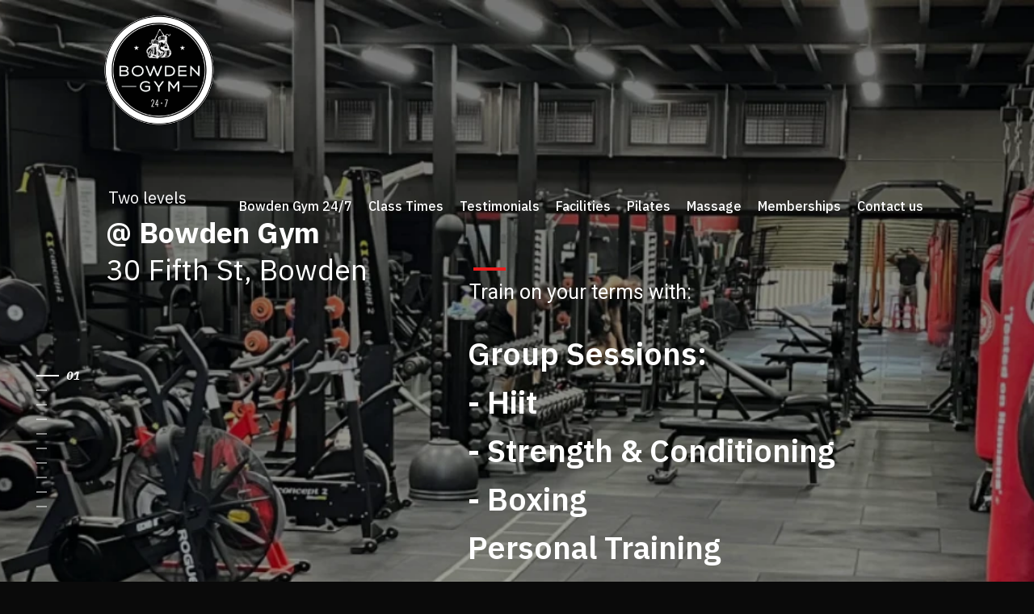

--- FILE ---
content_type: text/html; charset=UTF-8
request_url: https://bowdengym.com.au/
body_size: 44262
content:
<!DOCTYPE html>
<html lang="en-US" class="no-js " itemscope itemtype="https://schema.org/WebPage" >

<head>

<meta charset="UTF-8" />
<meta name='robots' content='index, follow, max-image-preview:large, max-snippet:-1, max-video-preview:-1' />
	<style>img:is([sizes="auto" i], [sizes^="auto," i]) { contain-intrinsic-size: 3000px 1500px }</style>
	<meta name="keywords" content="Bowden Gym"/>
<meta name="description" content="Bowden Gym &amp; BST Fitness bring the best community gym in Bowden, open 24/7 to smash your fitness goals. Get a Free Trial now!"/>
<link rel="alternate" hreflang="en-US" href="https://bowdengym.com.au/"/>
<!-- Google tag (gtag.js) -->
<script async src="https://www.googletagmanager.com/gtag/js?id=AW-16724374666">
</script>
<script>
  window.dataLayer = window.dataLayer || [];
  function gtag(){dataLayer.push(arguments);}
  gtag('js', new Date());

  gtag('config', 'AW-16724374666');
</script>

<!-- Event snippet for Get directions conversion page
In your html page, add the snippet and call gtag_report_conversion when someone clicks on the chosen link or button. -->
<script>
function gtag_report_conversion(url) {
  var callback = function () {
    if (typeof(url) != 'undefined') {
      window.location = url;
    }
  };
  gtag('event', 'conversion', {
      'send_to': 'AW-16936068072/NdA3CJzmkawaEOjH34s_',
      'event_callback': callback
  });
  return false;
}
</script><meta name="format-detection" content="telephone=no">
<meta name="viewport" content="width=device-width, initial-scale=1, maximum-scale=1" />
<link rel="shortcut icon" href="https://bowdengym.com.au/wp-content/uploads/2022/05/fav-32.png" type="image/x-icon" />
<link rel="apple-touch-icon" href="https://bowdengym.com.au/wp-content/uploads/2022/05/fav-180.png" />
<meta name="theme-color" content="#ffffff" media="(prefers-color-scheme: light)">
<meta name="theme-color" content="#ffffff" media="(prefers-color-scheme: dark)">
<!-- Google tag (gtag.js) consent mode dataLayer added by Site Kit -->
<script type="text/javascript" id="google_gtagjs-js-consent-mode-data-layer">
/* <![CDATA[ */
window.dataLayer = window.dataLayer || [];function gtag(){dataLayer.push(arguments);}
gtag('consent', 'default', {"ad_personalization":"denied","ad_storage":"denied","ad_user_data":"denied","analytics_storage":"denied","functionality_storage":"denied","security_storage":"denied","personalization_storage":"denied","region":["AT","BE","BG","CH","CY","CZ","DE","DK","EE","ES","FI","FR","GB","GR","HR","HU","IE","IS","IT","LI","LT","LU","LV","MT","NL","NO","PL","PT","RO","SE","SI","SK"],"wait_for_update":500});
window._googlesitekitConsentCategoryMap = {"statistics":["analytics_storage"],"marketing":["ad_storage","ad_user_data","ad_personalization"],"functional":["functionality_storage","security_storage"],"preferences":["personalization_storage"]};
window._googlesitekitConsents = {"ad_personalization":"denied","ad_storage":"denied","ad_user_data":"denied","analytics_storage":"denied","functionality_storage":"denied","security_storage":"denied","personalization_storage":"denied","region":["AT","BE","BG","CH","CY","CZ","DE","DK","EE","ES","FI","FR","GB","GR","HR","HU","IE","IS","IT","LI","LT","LU","LV","MT","NL","NO","PL","PT","RO","SE","SI","SK"],"wait_for_update":500};
/* ]]> */
</script>
<!-- End Google tag (gtag.js) consent mode dataLayer added by Site Kit -->

	<!-- This site is optimized with the Yoast SEO plugin v26.5 - https://yoast.com/wordpress/plugins/seo/ -->
	<title>Bowden Gym - Bowden Gym 24/7</title>
	<meta name="description" content="Bowden Gym brings the best gym near me in Bowden, open 24/7, hiit training, smash your fitness goals. Get a Free Trial! Pilates now available!" />
	<link rel="canonical" href="https://bowdengym.com.au/" />
	<meta property="og:locale" content="en_US" />
	<meta property="og:type" content="website" />
	<meta property="og:title" content="Bowden Gym - Bowden Gym 24/7" />
	<meta property="og:description" content="Bowden Gym brings the best gym near me in Bowden, open 24/7, hiit training, smash your fitness goals. Get a Free Trial! Pilates now available!" />
	<meta property="og:url" content="https://bowdengym.com.au/" />
	<meta property="og:site_name" content="Bowden Gym 24/7" />
	<meta property="article:modified_time" content="2025-12-09T02:45:15+00:00" />
	<meta name="twitter:card" content="summary_large_image" />
	<script type="application/ld+json" class="yoast-schema-graph">{"@context":"https://schema.org","@graph":[{"@type":"WebPage","@id":"https://bowdengym.com.au/","url":"https://bowdengym.com.au/","name":"Bowden Gym - Bowden Gym 24/7","isPartOf":{"@id":"https://bowdengym.com.au/#website"},"about":{"@id":"https://bowdengym.com.au/#organization"},"datePublished":"2022-05-24T13:03:03+00:00","dateModified":"2025-12-09T02:45:15+00:00","description":"Bowden Gym brings the best gym near me in Bowden, open 24/7, hiit training, smash your fitness goals. Get a Free Trial! Pilates now available!","breadcrumb":{"@id":"https://bowdengym.com.au/#breadcrumb"},"inLanguage":"en-US","potentialAction":[{"@type":"ReadAction","target":["https://bowdengym.com.au/"]}]},{"@type":"BreadcrumbList","@id":"https://bowdengym.com.au/#breadcrumb","itemListElement":[{"@type":"ListItem","position":1,"name":"Home"}]},{"@type":"WebSite","@id":"https://bowdengym.com.au/#website","url":"https://bowdengym.com.au/","name":"Bowden Gym 24/7","description":"Hiit | Strength | Weights","publisher":{"@id":"https://bowdengym.com.au/#organization"},"potentialAction":[{"@type":"SearchAction","target":{"@type":"EntryPoint","urlTemplate":"https://bowdengym.com.au/?s={search_term_string}"},"query-input":{"@type":"PropertyValueSpecification","valueRequired":true,"valueName":"search_term_string"}}],"inLanguage":"en-US"},{"@type":"Organization","@id":"https://bowdengym.com.au/#organization","name":"BST Fitness - Bowden Gym 24/7","url":"https://bowdengym.com.au/","logo":{"@type":"ImageObject","inLanguage":"en-US","@id":"https://bowdengym.com.au/#/schema/logo/image/","url":"https://bowdengym.com.au/wp-content/uploads/2022/05/logo.png","contentUrl":"https://bowdengym.com.au/wp-content/uploads/2022/05/logo.png","width":140,"height":140,"caption":"BST Fitness - Bowden Gym 24/7"},"image":{"@id":"https://bowdengym.com.au/#/schema/logo/image/"}}]}</script>
	<!-- / Yoast SEO plugin. -->


<link rel='dns-prefetch' href='//www.googletagmanager.com' />
<link rel='dns-prefetch' href='//fonts.googleapis.com' />
<link rel="alternate" type="application/rss+xml" title="Bowden Gym 24/7 &raquo; Feed" href="https://bowdengym.com.au/feed/" />
<link rel="alternate" type="application/rss+xml" title="Bowden Gym 24/7 &raquo; Comments Feed" href="https://bowdengym.com.au/comments/feed/" />
<script type="text/javascript">
/* <![CDATA[ */
window._wpemojiSettings = {"baseUrl":"https:\/\/s.w.org\/images\/core\/emoji\/16.0.1\/72x72\/","ext":".png","svgUrl":"https:\/\/s.w.org\/images\/core\/emoji\/16.0.1\/svg\/","svgExt":".svg","source":{"concatemoji":"https:\/\/bowdengym.com.au\/wp-includes\/js\/wp-emoji-release.min.js?ver=6.8.3"}};
/*! This file is auto-generated */
!function(s,n){var o,i,e;function c(e){try{var t={supportTests:e,timestamp:(new Date).valueOf()};sessionStorage.setItem(o,JSON.stringify(t))}catch(e){}}function p(e,t,n){e.clearRect(0,0,e.canvas.width,e.canvas.height),e.fillText(t,0,0);var t=new Uint32Array(e.getImageData(0,0,e.canvas.width,e.canvas.height).data),a=(e.clearRect(0,0,e.canvas.width,e.canvas.height),e.fillText(n,0,0),new Uint32Array(e.getImageData(0,0,e.canvas.width,e.canvas.height).data));return t.every(function(e,t){return e===a[t]})}function u(e,t){e.clearRect(0,0,e.canvas.width,e.canvas.height),e.fillText(t,0,0);for(var n=e.getImageData(16,16,1,1),a=0;a<n.data.length;a++)if(0!==n.data[a])return!1;return!0}function f(e,t,n,a){switch(t){case"flag":return n(e,"\ud83c\udff3\ufe0f\u200d\u26a7\ufe0f","\ud83c\udff3\ufe0f\u200b\u26a7\ufe0f")?!1:!n(e,"\ud83c\udde8\ud83c\uddf6","\ud83c\udde8\u200b\ud83c\uddf6")&&!n(e,"\ud83c\udff4\udb40\udc67\udb40\udc62\udb40\udc65\udb40\udc6e\udb40\udc67\udb40\udc7f","\ud83c\udff4\u200b\udb40\udc67\u200b\udb40\udc62\u200b\udb40\udc65\u200b\udb40\udc6e\u200b\udb40\udc67\u200b\udb40\udc7f");case"emoji":return!a(e,"\ud83e\udedf")}return!1}function g(e,t,n,a){var r="undefined"!=typeof WorkerGlobalScope&&self instanceof WorkerGlobalScope?new OffscreenCanvas(300,150):s.createElement("canvas"),o=r.getContext("2d",{willReadFrequently:!0}),i=(o.textBaseline="top",o.font="600 32px Arial",{});return e.forEach(function(e){i[e]=t(o,e,n,a)}),i}function t(e){var t=s.createElement("script");t.src=e,t.defer=!0,s.head.appendChild(t)}"undefined"!=typeof Promise&&(o="wpEmojiSettingsSupports",i=["flag","emoji"],n.supports={everything:!0,everythingExceptFlag:!0},e=new Promise(function(e){s.addEventListener("DOMContentLoaded",e,{once:!0})}),new Promise(function(t){var n=function(){try{var e=JSON.parse(sessionStorage.getItem(o));if("object"==typeof e&&"number"==typeof e.timestamp&&(new Date).valueOf()<e.timestamp+604800&&"object"==typeof e.supportTests)return e.supportTests}catch(e){}return null}();if(!n){if("undefined"!=typeof Worker&&"undefined"!=typeof OffscreenCanvas&&"undefined"!=typeof URL&&URL.createObjectURL&&"undefined"!=typeof Blob)try{var e="postMessage("+g.toString()+"("+[JSON.stringify(i),f.toString(),p.toString(),u.toString()].join(",")+"));",a=new Blob([e],{type:"text/javascript"}),r=new Worker(URL.createObjectURL(a),{name:"wpTestEmojiSupports"});return void(r.onmessage=function(e){c(n=e.data),r.terminate(),t(n)})}catch(e){}c(n=g(i,f,p,u))}t(n)}).then(function(e){for(var t in e)n.supports[t]=e[t],n.supports.everything=n.supports.everything&&n.supports[t],"flag"!==t&&(n.supports.everythingExceptFlag=n.supports.everythingExceptFlag&&n.supports[t]);n.supports.everythingExceptFlag=n.supports.everythingExceptFlag&&!n.supports.flag,n.DOMReady=!1,n.readyCallback=function(){n.DOMReady=!0}}).then(function(){return e}).then(function(){var e;n.supports.everything||(n.readyCallback(),(e=n.source||{}).concatemoji?t(e.concatemoji):e.wpemoji&&e.twemoji&&(t(e.twemoji),t(e.wpemoji)))}))}((window,document),window._wpemojiSettings);
/* ]]> */
</script>
<style id='wp-emoji-styles-inline-css' type='text/css'>

	img.wp-smiley, img.emoji {
		display: inline !important;
		border: none !important;
		box-shadow: none !important;
		height: 1em !important;
		width: 1em !important;
		margin: 0 0.07em !important;
		vertical-align: -0.1em !important;
		background: none !important;
		padding: 0 !important;
	}
</style>
<link rel='stylesheet' id='wp-block-library-css' href='https://bowdengym.com.au/wp-includes/css/dist/block-library/style.min.css?ver=6.8.3' type='text/css' media='all' />
<style id='classic-theme-styles-inline-css' type='text/css'>
/*! This file is auto-generated */
.wp-block-button__link{color:#fff;background-color:#32373c;border-radius:9999px;box-shadow:none;text-decoration:none;padding:calc(.667em + 2px) calc(1.333em + 2px);font-size:1.125em}.wp-block-file__button{background:#32373c;color:#fff;text-decoration:none}
</style>
<style id='global-styles-inline-css' type='text/css'>
:root{--wp--preset--aspect-ratio--square: 1;--wp--preset--aspect-ratio--4-3: 4/3;--wp--preset--aspect-ratio--3-4: 3/4;--wp--preset--aspect-ratio--3-2: 3/2;--wp--preset--aspect-ratio--2-3: 2/3;--wp--preset--aspect-ratio--16-9: 16/9;--wp--preset--aspect-ratio--9-16: 9/16;--wp--preset--color--black: #000000;--wp--preset--color--cyan-bluish-gray: #abb8c3;--wp--preset--color--white: #ffffff;--wp--preset--color--pale-pink: #f78da7;--wp--preset--color--vivid-red: #cf2e2e;--wp--preset--color--luminous-vivid-orange: #ff6900;--wp--preset--color--luminous-vivid-amber: #fcb900;--wp--preset--color--light-green-cyan: #7bdcb5;--wp--preset--color--vivid-green-cyan: #00d084;--wp--preset--color--pale-cyan-blue: #8ed1fc;--wp--preset--color--vivid-cyan-blue: #0693e3;--wp--preset--color--vivid-purple: #9b51e0;--wp--preset--gradient--vivid-cyan-blue-to-vivid-purple: linear-gradient(135deg,rgba(6,147,227,1) 0%,rgb(155,81,224) 100%);--wp--preset--gradient--light-green-cyan-to-vivid-green-cyan: linear-gradient(135deg,rgb(122,220,180) 0%,rgb(0,208,130) 100%);--wp--preset--gradient--luminous-vivid-amber-to-luminous-vivid-orange: linear-gradient(135deg,rgba(252,185,0,1) 0%,rgba(255,105,0,1) 100%);--wp--preset--gradient--luminous-vivid-orange-to-vivid-red: linear-gradient(135deg,rgba(255,105,0,1) 0%,rgb(207,46,46) 100%);--wp--preset--gradient--very-light-gray-to-cyan-bluish-gray: linear-gradient(135deg,rgb(238,238,238) 0%,rgb(169,184,195) 100%);--wp--preset--gradient--cool-to-warm-spectrum: linear-gradient(135deg,rgb(74,234,220) 0%,rgb(151,120,209) 20%,rgb(207,42,186) 40%,rgb(238,44,130) 60%,rgb(251,105,98) 80%,rgb(254,248,76) 100%);--wp--preset--gradient--blush-light-purple: linear-gradient(135deg,rgb(255,206,236) 0%,rgb(152,150,240) 100%);--wp--preset--gradient--blush-bordeaux: linear-gradient(135deg,rgb(254,205,165) 0%,rgb(254,45,45) 50%,rgb(107,0,62) 100%);--wp--preset--gradient--luminous-dusk: linear-gradient(135deg,rgb(255,203,112) 0%,rgb(199,81,192) 50%,rgb(65,88,208) 100%);--wp--preset--gradient--pale-ocean: linear-gradient(135deg,rgb(255,245,203) 0%,rgb(182,227,212) 50%,rgb(51,167,181) 100%);--wp--preset--gradient--electric-grass: linear-gradient(135deg,rgb(202,248,128) 0%,rgb(113,206,126) 100%);--wp--preset--gradient--midnight: linear-gradient(135deg,rgb(2,3,129) 0%,rgb(40,116,252) 100%);--wp--preset--font-size--small: 13px;--wp--preset--font-size--medium: 20px;--wp--preset--font-size--large: 36px;--wp--preset--font-size--x-large: 42px;--wp--preset--spacing--20: 0.44rem;--wp--preset--spacing--30: 0.67rem;--wp--preset--spacing--40: 1rem;--wp--preset--spacing--50: 1.5rem;--wp--preset--spacing--60: 2.25rem;--wp--preset--spacing--70: 3.38rem;--wp--preset--spacing--80: 5.06rem;--wp--preset--shadow--natural: 6px 6px 9px rgba(0, 0, 0, 0.2);--wp--preset--shadow--deep: 12px 12px 50px rgba(0, 0, 0, 0.4);--wp--preset--shadow--sharp: 6px 6px 0px rgba(0, 0, 0, 0.2);--wp--preset--shadow--outlined: 6px 6px 0px -3px rgba(255, 255, 255, 1), 6px 6px rgba(0, 0, 0, 1);--wp--preset--shadow--crisp: 6px 6px 0px rgba(0, 0, 0, 1);}:where(.is-layout-flex){gap: 0.5em;}:where(.is-layout-grid){gap: 0.5em;}body .is-layout-flex{display: flex;}.is-layout-flex{flex-wrap: wrap;align-items: center;}.is-layout-flex > :is(*, div){margin: 0;}body .is-layout-grid{display: grid;}.is-layout-grid > :is(*, div){margin: 0;}:where(.wp-block-columns.is-layout-flex){gap: 2em;}:where(.wp-block-columns.is-layout-grid){gap: 2em;}:where(.wp-block-post-template.is-layout-flex){gap: 1.25em;}:where(.wp-block-post-template.is-layout-grid){gap: 1.25em;}.has-black-color{color: var(--wp--preset--color--black) !important;}.has-cyan-bluish-gray-color{color: var(--wp--preset--color--cyan-bluish-gray) !important;}.has-white-color{color: var(--wp--preset--color--white) !important;}.has-pale-pink-color{color: var(--wp--preset--color--pale-pink) !important;}.has-vivid-red-color{color: var(--wp--preset--color--vivid-red) !important;}.has-luminous-vivid-orange-color{color: var(--wp--preset--color--luminous-vivid-orange) !important;}.has-luminous-vivid-amber-color{color: var(--wp--preset--color--luminous-vivid-amber) !important;}.has-light-green-cyan-color{color: var(--wp--preset--color--light-green-cyan) !important;}.has-vivid-green-cyan-color{color: var(--wp--preset--color--vivid-green-cyan) !important;}.has-pale-cyan-blue-color{color: var(--wp--preset--color--pale-cyan-blue) !important;}.has-vivid-cyan-blue-color{color: var(--wp--preset--color--vivid-cyan-blue) !important;}.has-vivid-purple-color{color: var(--wp--preset--color--vivid-purple) !important;}.has-black-background-color{background-color: var(--wp--preset--color--black) !important;}.has-cyan-bluish-gray-background-color{background-color: var(--wp--preset--color--cyan-bluish-gray) !important;}.has-white-background-color{background-color: var(--wp--preset--color--white) !important;}.has-pale-pink-background-color{background-color: var(--wp--preset--color--pale-pink) !important;}.has-vivid-red-background-color{background-color: var(--wp--preset--color--vivid-red) !important;}.has-luminous-vivid-orange-background-color{background-color: var(--wp--preset--color--luminous-vivid-orange) !important;}.has-luminous-vivid-amber-background-color{background-color: var(--wp--preset--color--luminous-vivid-amber) !important;}.has-light-green-cyan-background-color{background-color: var(--wp--preset--color--light-green-cyan) !important;}.has-vivid-green-cyan-background-color{background-color: var(--wp--preset--color--vivid-green-cyan) !important;}.has-pale-cyan-blue-background-color{background-color: var(--wp--preset--color--pale-cyan-blue) !important;}.has-vivid-cyan-blue-background-color{background-color: var(--wp--preset--color--vivid-cyan-blue) !important;}.has-vivid-purple-background-color{background-color: var(--wp--preset--color--vivid-purple) !important;}.has-black-border-color{border-color: var(--wp--preset--color--black) !important;}.has-cyan-bluish-gray-border-color{border-color: var(--wp--preset--color--cyan-bluish-gray) !important;}.has-white-border-color{border-color: var(--wp--preset--color--white) !important;}.has-pale-pink-border-color{border-color: var(--wp--preset--color--pale-pink) !important;}.has-vivid-red-border-color{border-color: var(--wp--preset--color--vivid-red) !important;}.has-luminous-vivid-orange-border-color{border-color: var(--wp--preset--color--luminous-vivid-orange) !important;}.has-luminous-vivid-amber-border-color{border-color: var(--wp--preset--color--luminous-vivid-amber) !important;}.has-light-green-cyan-border-color{border-color: var(--wp--preset--color--light-green-cyan) !important;}.has-vivid-green-cyan-border-color{border-color: var(--wp--preset--color--vivid-green-cyan) !important;}.has-pale-cyan-blue-border-color{border-color: var(--wp--preset--color--pale-cyan-blue) !important;}.has-vivid-cyan-blue-border-color{border-color: var(--wp--preset--color--vivid-cyan-blue) !important;}.has-vivid-purple-border-color{border-color: var(--wp--preset--color--vivid-purple) !important;}.has-vivid-cyan-blue-to-vivid-purple-gradient-background{background: var(--wp--preset--gradient--vivid-cyan-blue-to-vivid-purple) !important;}.has-light-green-cyan-to-vivid-green-cyan-gradient-background{background: var(--wp--preset--gradient--light-green-cyan-to-vivid-green-cyan) !important;}.has-luminous-vivid-amber-to-luminous-vivid-orange-gradient-background{background: var(--wp--preset--gradient--luminous-vivid-amber-to-luminous-vivid-orange) !important;}.has-luminous-vivid-orange-to-vivid-red-gradient-background{background: var(--wp--preset--gradient--luminous-vivid-orange-to-vivid-red) !important;}.has-very-light-gray-to-cyan-bluish-gray-gradient-background{background: var(--wp--preset--gradient--very-light-gray-to-cyan-bluish-gray) !important;}.has-cool-to-warm-spectrum-gradient-background{background: var(--wp--preset--gradient--cool-to-warm-spectrum) !important;}.has-blush-light-purple-gradient-background{background: var(--wp--preset--gradient--blush-light-purple) !important;}.has-blush-bordeaux-gradient-background{background: var(--wp--preset--gradient--blush-bordeaux) !important;}.has-luminous-dusk-gradient-background{background: var(--wp--preset--gradient--luminous-dusk) !important;}.has-pale-ocean-gradient-background{background: var(--wp--preset--gradient--pale-ocean) !important;}.has-electric-grass-gradient-background{background: var(--wp--preset--gradient--electric-grass) !important;}.has-midnight-gradient-background{background: var(--wp--preset--gradient--midnight) !important;}.has-small-font-size{font-size: var(--wp--preset--font-size--small) !important;}.has-medium-font-size{font-size: var(--wp--preset--font-size--medium) !important;}.has-large-font-size{font-size: var(--wp--preset--font-size--large) !important;}.has-x-large-font-size{font-size: var(--wp--preset--font-size--x-large) !important;}
:where(.wp-block-post-template.is-layout-flex){gap: 1.25em;}:where(.wp-block-post-template.is-layout-grid){gap: 1.25em;}
:where(.wp-block-columns.is-layout-flex){gap: 2em;}:where(.wp-block-columns.is-layout-grid){gap: 2em;}
:root :where(.wp-block-pullquote){font-size: 1.5em;line-height: 1.6;}
</style>
<link rel='stylesheet' id='contact-form-7-css' href='https://bowdengym.com.au/wp-content/plugins/contact-form-7/includes/css/styles.css?ver=6.1.4' type='text/css' media='all' />
<link rel='stylesheet' id='mfn-be-css' href='https://bowdengym.com.au/wp-content/themes/betheme/css/be.css?ver=28.1.6' type='text/css' media='all' />
<link rel='stylesheet' id='mfn-animations-css' href='https://bowdengym.com.au/wp-content/themes/betheme/assets/animations/animations.min.css?ver=28.1.6' type='text/css' media='all' />
<link rel='stylesheet' id='mfn-font-awesome-css' href='https://bowdengym.com.au/wp-content/themes/betheme/fonts/fontawesome/fontawesome.css?ver=28.1.6' type='text/css' media='all' />
<link rel='stylesheet' id='mfn-responsive-css' href='https://bowdengym.com.au/wp-content/themes/betheme/css/responsive.css?ver=28.1.6' type='text/css' media='all' />
<link rel='stylesheet' id='mfn-fonts-css' href='https://fonts.googleapis.com/css?family=IBM+Plex+Sans%3A1%2C300%2C400%2C400italic%2C500%2C600%2C700%2C700italic&#038;display=swap&#038;ver=6.8.3' type='text/css' media='all' />
<style id='mfn-dynamic-inline-css' type='text/css'>
html{background-color:#0a0a0a}#Wrapper,#Content,.mfn-popup .mfn-popup-content,.mfn-off-canvas-sidebar .mfn-off-canvas-content-wrapper,.mfn-cart-holder,.mfn-header-login,#Top_bar .search_wrapper,#Top_bar .top_bar_right .mfn-live-search-box,.column_livesearch .mfn-live-search-wrapper,.column_livesearch .mfn-live-search-box{background-color:#0a0a0a}.layout-boxed.mfn-bebuilder-header.mfn-ui #Wrapper .mfn-only-sample-content{background-color:#0a0a0a}body:not(.template-slider) #Header{min-height:140px}body.header-below:not(.template-slider) #Header{padding-top:140px}#Footer .widgets_wrapper{padding:70px 0}.has-search-overlay.search-overlay-opened #search-overlay{background-color:rgba(0,0,0,0.6)}.elementor-page.elementor-default #Content .the_content .section_wrapper{max-width:100%}.elementor-page.elementor-default #Content .section.the_content{width:100%}.elementor-page.elementor-default #Content .section_wrapper .the_content_wrapper{margin-left:0;margin-right:0;width:100%}body,span.date_label,.timeline_items li h3 span,input[type="date"],input[type="text"],input[type="password"],input[type="tel"],input[type="email"],input[type="url"],textarea,select,.offer_li .title h3,.mfn-menu-item-megamenu{font-family:"IBM Plex Sans",-apple-system,BlinkMacSystemFont,"Segoe UI",Roboto,Oxygen-Sans,Ubuntu,Cantarell,"Helvetica Neue",sans-serif}.lead,.big{font-family:"IBM Plex Sans",-apple-system,BlinkMacSystemFont,"Segoe UI",Roboto,Oxygen-Sans,Ubuntu,Cantarell,"Helvetica Neue",sans-serif}#menu > ul > li > a,#overlay-menu ul li a{font-family:"IBM Plex Sans",-apple-system,BlinkMacSystemFont,"Segoe UI",Roboto,Oxygen-Sans,Ubuntu,Cantarell,"Helvetica Neue",sans-serif}#Subheader .title{font-family:"IBM Plex Sans",-apple-system,BlinkMacSystemFont,"Segoe UI",Roboto,Oxygen-Sans,Ubuntu,Cantarell,"Helvetica Neue",sans-serif}h1,h2,h3,h4,.text-logo #logo{font-family:"IBM Plex Sans",-apple-system,BlinkMacSystemFont,"Segoe UI",Roboto,Oxygen-Sans,Ubuntu,Cantarell,"Helvetica Neue",sans-serif}h5,h6{font-family:"IBM Plex Sans",-apple-system,BlinkMacSystemFont,"Segoe UI",Roboto,Oxygen-Sans,Ubuntu,Cantarell,"Helvetica Neue",sans-serif}blockquote{font-family:"IBM Plex Sans",-apple-system,BlinkMacSystemFont,"Segoe UI",Roboto,Oxygen-Sans,Ubuntu,Cantarell,"Helvetica Neue",sans-serif}.chart_box .chart .num,.counter .desc_wrapper .number-wrapper,.how_it_works .image .number,.pricing-box .plan-header .price,.quick_fact .number-wrapper,.woocommerce .product div.entry-summary .price{font-family:"IBM Plex Sans",-apple-system,BlinkMacSystemFont,"Segoe UI",Roboto,Oxygen-Sans,Ubuntu,Cantarell,"Helvetica Neue",sans-serif}body,.mfn-menu-item-megamenu{font-size:16px;line-height:24px;font-weight:400;letter-spacing:0px}.lead,.big{font-size:20px;line-height:32px;font-weight:400;letter-spacing:0px}#menu > ul > li > a,#overlay-menu ul li a{font-size:16px;font-weight:500;letter-spacing:0px}#overlay-menu ul li a{line-height:24px}#Subheader .title{font-size:50px;line-height:60px;font-weight:400;letter-spacing:0px}h1,.text-logo #logo{font-size:36px;line-height:49px;font-weight:600;letter-spacing:0px}h2{font-size:61px;line-height:66px;font-weight:700;letter-spacing:0px;font-style:italic}h3,.woocommerce ul.products li.product h3,.woocommerce #customer_login h2{font-size:39px;line-height:46px;font-weight:600;letter-spacing:0px}h4,.woocommerce .woocommerce-order-details__title,.woocommerce .wc-bacs-bank-details-heading,.woocommerce .woocommerce-customer-details h2{font-size:20px;line-height:30px;font-weight:600;letter-spacing:0px}h5{font-size:18px;line-height:30px;font-weight:400;letter-spacing:0px}h6{font-size:15px;line-height:26px;font-weight:700;letter-spacing:0px}#Intro .intro-title{font-size:70px;line-height:70px;font-weight:400;letter-spacing:0px}@media only screen and (min-width:768px) and (max-width:959px){body,.mfn-menu-item-megamenu{font-size:14px;line-height:20px;font-weight:400;letter-spacing:0px}.lead,.big{font-size:17px;line-height:27px;font-weight:400;letter-spacing:0px}#menu > ul > li > a,#overlay-menu ul li a{font-size:14px;font-weight:500;letter-spacing:0px}#overlay-menu ul li a{line-height:21px}#Subheader .title{font-size:43px;line-height:51px;font-weight:400;letter-spacing:0px}h1,.text-logo #logo{font-size:31px;line-height:42px;font-weight:600;letter-spacing:0px}h2{font-size:52px;line-height:56px;font-weight:700;letter-spacing:0px;font-style:italic}h3,.woocommerce ul.products li.product h3,.woocommerce #customer_login h2{font-size:33px;line-height:39px;font-weight:600;letter-spacing:0px}h4,.woocommerce .woocommerce-order-details__title,.woocommerce .wc-bacs-bank-details-heading,.woocommerce .woocommerce-customer-details h2{font-size:17px;line-height:26px;font-weight:600;letter-spacing:0px}h5{font-size:15px;line-height:26px;font-weight:400;letter-spacing:0px}h6{font-size:13px;line-height:22px;font-weight:700;letter-spacing:0px}#Intro .intro-title{font-size:60px;line-height:60px;font-weight:400;letter-spacing:0px}blockquote{font-size:15px}.chart_box .chart .num{font-size:45px;line-height:45px}.counter .desc_wrapper .number-wrapper{font-size:45px;line-height:45px}.counter .desc_wrapper .title{font-size:14px;line-height:18px}.faq .question .title{font-size:14px}.fancy_heading .title{font-size:38px;line-height:38px}.offer .offer_li .desc_wrapper .title h3{font-size:32px;line-height:32px}.offer_thumb_ul li.offer_thumb_li .desc_wrapper .title h3{font-size:32px;line-height:32px}.pricing-box .plan-header h2{font-size:27px;line-height:27px}.pricing-box .plan-header .price > span{font-size:40px;line-height:40px}.pricing-box .plan-header .price sup.currency{font-size:18px;line-height:18px}.pricing-box .plan-header .price sup.period{font-size:14px;line-height:14px}.quick_fact .number-wrapper{font-size:80px;line-height:80px}.trailer_box .desc h2{font-size:27px;line-height:27px}.widget > h3{font-size:17px;line-height:20px}}@media only screen and (min-width:480px) and (max-width:767px){body,.mfn-menu-item-megamenu{font-size:13px;line-height:19px;font-weight:400;letter-spacing:0px}.lead,.big{font-size:15px;line-height:24px;font-weight:400;letter-spacing:0px}#menu > ul > li > a,#overlay-menu ul li a{font-size:13px;font-weight:500;letter-spacing:0px}#overlay-menu ul li a{line-height:19.5px}#Subheader .title{font-size:38px;line-height:45px;font-weight:400;letter-spacing:0px}h1,.text-logo #logo{font-size:27px;line-height:37px;font-weight:600;letter-spacing:0px}h2{font-size:46px;line-height:50px;font-weight:700;letter-spacing:0px;font-style:italic}h3,.woocommerce ul.products li.product h3,.woocommerce #customer_login h2{font-size:29px;line-height:35px;font-weight:600;letter-spacing:0px}h4,.woocommerce .woocommerce-order-details__title,.woocommerce .wc-bacs-bank-details-heading,.woocommerce .woocommerce-customer-details h2{font-size:15px;line-height:23px;font-weight:600;letter-spacing:0px}h5{font-size:14px;line-height:23px;font-weight:400;letter-spacing:0px}h6{font-size:13px;line-height:20px;font-weight:700;letter-spacing:0px}#Intro .intro-title{font-size:53px;line-height:53px;font-weight:400;letter-spacing:0px}blockquote{font-size:14px}.chart_box .chart .num{font-size:40px;line-height:40px}.counter .desc_wrapper .number-wrapper{font-size:40px;line-height:40px}.counter .desc_wrapper .title{font-size:13px;line-height:16px}.faq .question .title{font-size:13px}.fancy_heading .title{font-size:34px;line-height:34px}.offer .offer_li .desc_wrapper .title h3{font-size:28px;line-height:28px}.offer_thumb_ul li.offer_thumb_li .desc_wrapper .title h3{font-size:28px;line-height:28px}.pricing-box .plan-header h2{font-size:24px;line-height:24px}.pricing-box .plan-header .price > span{font-size:34px;line-height:34px}.pricing-box .plan-header .price sup.currency{font-size:16px;line-height:16px}.pricing-box .plan-header .price sup.period{font-size:13px;line-height:13px}.quick_fact .number-wrapper{font-size:70px;line-height:70px}.trailer_box .desc h2{font-size:24px;line-height:24px}.widget > h3{font-size:16px;line-height:19px}}@media only screen and (max-width:479px){body,.mfn-menu-item-megamenu{font-size:13px;line-height:19px;font-weight:400;letter-spacing:0px}.lead,.big{font-size:13px;line-height:19px;font-weight:400;letter-spacing:0px}#menu > ul > li > a,#overlay-menu ul li a{font-size:13px;font-weight:500;letter-spacing:0px}#overlay-menu ul li a{line-height:19.5px}#Subheader .title{font-size:30px;line-height:36px;font-weight:400;letter-spacing:0px}h1,.text-logo #logo{font-size:22px;line-height:29px;font-weight:600;letter-spacing:0px}h2{font-size:37px;line-height:40px;font-weight:700;letter-spacing:0px;font-style:italic}h3,.woocommerce ul.products li.product h3,.woocommerce #customer_login h2{font-size:23px;line-height:28px;font-weight:600;letter-spacing:0px}h4,.woocommerce .woocommerce-order-details__title,.woocommerce .wc-bacs-bank-details-heading,.woocommerce .woocommerce-customer-details h2{font-size:13px;line-height:19px;font-weight:600;letter-spacing:0px}h5{font-size:13px;line-height:19px;font-weight:400;letter-spacing:0px}h6{font-size:13px;line-height:19px;font-weight:700;letter-spacing:0px}#Intro .intro-title{font-size:42px;line-height:42px;font-weight:400;letter-spacing:0px}blockquote{font-size:13px}.chart_box .chart .num{font-size:35px;line-height:35px}.counter .desc_wrapper .number-wrapper{font-size:35px;line-height:35px}.counter .desc_wrapper .title{font-size:13px;line-height:26px}.faq .question .title{font-size:13px}.fancy_heading .title{font-size:30px;line-height:30px}.offer .offer_li .desc_wrapper .title h3{font-size:26px;line-height:26px}.offer_thumb_ul li.offer_thumb_li .desc_wrapper .title h3{font-size:26px;line-height:26px}.pricing-box .plan-header h2{font-size:21px;line-height:21px}.pricing-box .plan-header .price > span{font-size:32px;line-height:32px}.pricing-box .plan-header .price sup.currency{font-size:14px;line-height:14px}.pricing-box .plan-header .price sup.period{font-size:13px;line-height:13px}.quick_fact .number-wrapper{font-size:60px;line-height:60px}.trailer_box .desc h2{font-size:21px;line-height:21px}.widget > h3{font-size:15px;line-height:18px}}.with_aside .sidebar.columns{width:23%}.with_aside .sections_group{width:77%}.aside_both .sidebar.columns{width:18%}.aside_both .sidebar.sidebar-1{margin-left:-82%}.aside_both .sections_group{width:64%;margin-left:18%}@media only screen and (min-width:1240px){#Wrapper,.with_aside .content_wrapper{max-width:1070px}body.layout-boxed.mfn-header-scrolled .mfn-header-tmpl.mfn-sticky-layout-width{max-width:1070px;left:0;right:0;margin-left:auto;margin-right:auto}body.layout-boxed:not(.mfn-header-scrolled) .mfn-header-tmpl.mfn-header-layout-width,body.layout-boxed .mfn-header-tmpl.mfn-header-layout-width:not(.mfn-hasSticky){max-width:1070px;left:0;right:0;margin-left:auto;margin-right:auto}body.layout-boxed.mfn-bebuilder-header.mfn-ui .mfn-only-sample-content{max-width:1070px;margin-left:auto;margin-right:auto}.section_wrapper,.container{max-width:1050px}.layout-boxed.header-boxed #Top_bar.is-sticky{max-width:1070px}}@media only screen and (max-width:767px){#Wrapper{max-width:calc(100% - 67px)}.content_wrapper .section_wrapper,.container,.four.columns .widget-area{max-width:550px !important;padding-left:33px;padding-right:33px}}body{--mfn-button-font-family:inherit;--mfn-button-font-size:16px;--mfn-button-font-weight:400;--mfn-button-font-style:inherit;--mfn-button-letter-spacing:0px;--mfn-button-padding:16px 20px 16px 20px;--mfn-button-border-width:0;--mfn-button-border-radius:;--mfn-button-gap:10px;--mfn-button-transition:0.2s;--mfn-button-color:#ffffff;--mfn-button-color-hover:#ffffff;--mfn-button-bg:#ea1d1d;--mfn-button-bg-hover:#dd1010;--mfn-button-border-color:transparent;--mfn-button-border-color-hover:transparent;--mfn-button-icon-color:#ffffff;--mfn-button-icon-color-hover:#ffffff;--mfn-button-box-shadow:unset;--mfn-button-theme-color:#ea1d1d;--mfn-button-theme-color-hover:#ea1d1d;--mfn-button-theme-bg:#ea1d1d;--mfn-button-theme-bg-hover:#dd1010;--mfn-button-theme-border-color:transparent;--mfn-button-theme-border-color-hover:transparent;--mfn-button-theme-icon-color:#ea1d1d;--mfn-button-theme-icon-color-hover:#ea1d1d;--mfn-button-theme-box-shadow:unset;--mfn-button-shop-color:#ea1d1d;--mfn-button-shop-color-hover:#ea1d1d;--mfn-button-shop-bg:#ea1d1d;--mfn-button-shop-bg-hover:#dd1010;--mfn-button-shop-border-color:transparent;--mfn-button-shop-border-color-hover:transparent;--mfn-button-shop-icon-color:#626262;--mfn-button-shop-icon-color-hover:#626262;--mfn-button-shop-box-shadow:unset;--mfn-button-action-color:#ffffff;--mfn-button-action-color-hover:#ffffff;--mfn-button-action-bg:#ea1d1d;--mfn-button-action-bg-hover:#dd1010;--mfn-button-action-border-color:transparent;--mfn-button-action-border-color-hover:transparent;--mfn-button-action-icon-color:#626262;--mfn-button-action-icon-color-hover:#626262;--mfn-button-action-box-shadow:unset}@media only screen and (max-width:959px){body{}}@media only screen and (max-width:768px){body{}}.mfn-cookies,.mfn-cookies-reopen{--mfn-gdpr2-container-text-color:#626262;--mfn-gdpr2-container-strong-color:#07070a;--mfn-gdpr2-container-bg:#ffffff;--mfn-gdpr2-container-overlay:rgba(25,37,48,0.6);--mfn-gdpr2-details-box-bg:#fbfbfb;--mfn-gdpr2-details-switch-bg:#00032a;--mfn-gdpr2-details-switch-bg-active:#5acb65;--mfn-gdpr2-tabs-text-color:#07070a;--mfn-gdpr2-tabs-text-color-active:#0089f7;--mfn-gdpr2-tabs-border:rgba(8,8,14,0.1);--mfn-gdpr2-buttons-box-bg:#fbfbfb;--mfn-gdpr2-reopen-background:#fff;--mfn-gdpr2-reopen-color:#222}#Top_bar #logo,.header-fixed #Top_bar #logo,.header-plain #Top_bar #logo,.header-transparent #Top_bar #logo{height:140px;line-height:140px;padding:15px 0}.logo-overflow #Top_bar:not(.is-sticky) .logo{height:170px}#Top_bar .menu > li > a{padding:55px 0}.menu-highlight:not(.header-creative) #Top_bar .menu > li > a{margin:60px 0}.header-plain:not(.menu-highlight) #Top_bar .menu > li > a span:not(.description){line-height:170px}.header-fixed #Top_bar .menu > li > a{padding:70px 0}@media only screen and (max-width:767px){.mobile-header-mini #Top_bar #logo{height:50px!important;line-height:50px!important;margin:5px 0}}#Top_bar #logo img.svg{width:100px}.image_frame,.wp-caption{border-width:0px}.alert{border-radius:0px}#Top_bar .top_bar_right .top-bar-right-input input{width:200px}.mfn-live-search-box .mfn-live-search-list{max-height:300px}#Side_slide{right:-250px;width:250px}#Side_slide.left{left:-250px}.blog-teaser li .desc-wrapper .desc{background-position-y:-1px}.mfn-free-delivery-info{--mfn-free-delivery-bar:#ea1d1d;--mfn-free-delivery-bg:rgba(0,0,0,0.1);--mfn-free-delivery-achieved:#ea1d1d}#back_to_top i{color:#65666C}@media only screen and ( max-width:767px ){}@media only screen and (min-width:1240px){body:not(.header-simple) #Top_bar #menu{display:block!important}.tr-menu #Top_bar #menu{background:none!important}#Top_bar .menu > li > ul.mfn-megamenu > li{float:left}#Top_bar .menu > li > ul.mfn-megamenu > li.mfn-megamenu-cols-1{width:100%}#Top_bar .menu > li > ul.mfn-megamenu > li.mfn-megamenu-cols-2{width:50%}#Top_bar .menu > li > ul.mfn-megamenu > li.mfn-megamenu-cols-3{width:33.33%}#Top_bar .menu > li > ul.mfn-megamenu > li.mfn-megamenu-cols-4{width:25%}#Top_bar .menu > li > ul.mfn-megamenu > li.mfn-megamenu-cols-5{width:20%}#Top_bar .menu > li > ul.mfn-megamenu > li.mfn-megamenu-cols-6{width:16.66%}#Top_bar .menu > li > ul.mfn-megamenu > li > ul{display:block!important;position:inherit;left:auto;top:auto;border-width:0 1px 0 0}#Top_bar .menu > li > ul.mfn-megamenu > li:last-child > ul{border:0}#Top_bar .menu > li > ul.mfn-megamenu > li > ul li{width:auto}#Top_bar .menu > li > ul.mfn-megamenu a.mfn-megamenu-title{text-transform:uppercase;font-weight:400;background:none}#Top_bar .menu > li > ul.mfn-megamenu a .menu-arrow{display:none}.menuo-right #Top_bar .menu > li > ul.mfn-megamenu{left:0;width:98%!important;margin:0 1%;padding:20px 0}.menuo-right #Top_bar .menu > li > ul.mfn-megamenu-bg{box-sizing:border-box}#Top_bar .menu > li > ul.mfn-megamenu-bg{padding:20px 166px 20px 20px;background-repeat:no-repeat;background-position:right bottom}.rtl #Top_bar .menu > li > ul.mfn-megamenu-bg{padding-left:166px;padding-right:20px;background-position:left bottom}#Top_bar .menu > li > ul.mfn-megamenu-bg > li{background:none}#Top_bar .menu > li > ul.mfn-megamenu-bg > li a{border:none}#Top_bar .menu > li > ul.mfn-megamenu-bg > li > ul{background:none!important;-webkit-box-shadow:0 0 0 0;-moz-box-shadow:0 0 0 0;box-shadow:0 0 0 0}.mm-vertical #Top_bar .container{position:relative}.mm-vertical #Top_bar .top_bar_left{position:static}.mm-vertical #Top_bar .menu > li ul{box-shadow:0 0 0 0 transparent!important;background-image:none}.mm-vertical #Top_bar .menu > li > ul.mfn-megamenu{padding:20px 0}.mm-vertical.header-plain #Top_bar .menu > li > ul.mfn-megamenu{width:100%!important;margin:0}.mm-vertical #Top_bar .menu > li > ul.mfn-megamenu > li{display:table-cell;float:none!important;width:10%;padding:0 15px;border-right:1px solid rgba(0,0,0,0.05)}.mm-vertical #Top_bar .menu > li > ul.mfn-megamenu > li:last-child{border-right-width:0}.mm-vertical #Top_bar .menu > li > ul.mfn-megamenu > li.hide-border{border-right-width:0}.mm-vertical #Top_bar .menu > li > ul.mfn-megamenu > li a{border-bottom-width:0;padding:9px 15px;line-height:120%}.mm-vertical #Top_bar .menu > li > ul.mfn-megamenu a.mfn-megamenu-title{font-weight:700}.rtl .mm-vertical #Top_bar .menu > li > ul.mfn-megamenu > li:first-child{border-right-width:0}.rtl .mm-vertical #Top_bar .menu > li > ul.mfn-megamenu > li:last-child{border-right-width:1px}body.header-shop #Top_bar #menu{display:flex!important;background-color:transparent}.header-shop #Top_bar.is-sticky .top_bar_row_second{display:none}.header-plain:not(.menuo-right) #Header .top_bar_left{width:auto!important}.header-stack.header-center #Top_bar #menu{display:inline-block!important}.header-simple #Top_bar #menu{display:none;height:auto;width:300px;bottom:auto;top:100%;right:1px;position:absolute;margin:0}.header-simple #Header a.responsive-menu-toggle{display:block;right:10px}.header-simple #Top_bar #menu > ul{width:100%;float:left}.header-simple #Top_bar #menu ul li{width:100%;padding-bottom:0;border-right:0;position:relative}.header-simple #Top_bar #menu ul li a{padding:0 20px;margin:0;display:block;height:auto;line-height:normal;border:none}.header-simple #Top_bar #menu ul li a:not(.menu-toggle):after{display:none}.header-simple #Top_bar #menu ul li a span{border:none;line-height:44px;display:inline;padding:0}.header-simple #Top_bar #menu ul li.submenu .menu-toggle{display:block;position:absolute;right:0;top:0;width:44px;height:44px;line-height:44px;font-size:30px;font-weight:300;text-align:center;cursor:pointer;color:#444;opacity:0.33;transform:unset}.header-simple #Top_bar #menu ul li.submenu .menu-toggle:after{content:"+";position:static}.header-simple #Top_bar #menu ul li.hover > .menu-toggle:after{content:"-"}.header-simple #Top_bar #menu ul li.hover a{border-bottom:0}.header-simple #Top_bar #menu ul.mfn-megamenu li .menu-toggle{display:none}.header-simple #Top_bar #menu ul li ul{position:relative!important;left:0!important;top:0;padding:0;margin:0!important;width:auto!important;background-image:none}.header-simple #Top_bar #menu ul li ul li{width:100%!important;display:block;padding:0}.header-simple #Top_bar #menu ul li ul li a{padding:0 20px 0 30px}.header-simple #Top_bar #menu ul li ul li a .menu-arrow{display:none}.header-simple #Top_bar #menu ul li ul li a span{padding:0}.header-simple #Top_bar #menu ul li ul li a span:after{display:none!important}.header-simple #Top_bar .menu > li > ul.mfn-megamenu a.mfn-megamenu-title{text-transform:uppercase;font-weight:400}.header-simple #Top_bar .menu > li > ul.mfn-megamenu > li > ul{display:block!important;position:inherit;left:auto;top:auto}.header-simple #Top_bar #menu ul li ul li ul{border-left:0!important;padding:0;top:0}.header-simple #Top_bar #menu ul li ul li ul li a{padding:0 20px 0 40px}.rtl.header-simple #Top_bar #menu{left:1px;right:auto}.rtl.header-simple #Top_bar a.responsive-menu-toggle{left:10px;right:auto}.rtl.header-simple #Top_bar #menu ul li.submenu .menu-toggle{left:0;right:auto}.rtl.header-simple #Top_bar #menu ul li ul{left:auto!important;right:0!important}.rtl.header-simple #Top_bar #menu ul li ul li a{padding:0 30px 0 20px}.rtl.header-simple #Top_bar #menu ul li ul li ul li a{padding:0 40px 0 20px}.menu-highlight #Top_bar .menu > li{margin:0 2px}.menu-highlight:not(.header-creative) #Top_bar .menu > li > a{padding:0;-webkit-border-radius:5px;border-radius:5px}.menu-highlight #Top_bar .menu > li > a:after{display:none}.menu-highlight #Top_bar .menu > li > a span:not(.description){line-height:50px}.menu-highlight #Top_bar .menu > li > a span.description{display:none}.menu-highlight.header-stack #Top_bar .menu > li > a{margin:10px 0!important}.menu-highlight.header-stack #Top_bar .menu > li > a span:not(.description){line-height:40px}.menu-highlight.header-simple #Top_bar #menu ul li,.menu-highlight.header-creative #Top_bar #menu ul li{margin:0}.menu-highlight.header-simple #Top_bar #menu ul li > a,.menu-highlight.header-creative #Top_bar #menu ul li > a{-webkit-border-radius:0;border-radius:0}.menu-highlight:not(.header-fixed):not(.header-simple) #Top_bar.is-sticky .menu > li > a{margin:10px 0!important;padding:5px 0!important}.menu-highlight:not(.header-fixed):not(.header-simple) #Top_bar.is-sticky .menu > li > a span{line-height:30px!important}.header-modern.menu-highlight.menuo-right .menu_wrapper{margin-right:20px}.menu-line-below #Top_bar .menu > li > a:not(.menu-toggle):after{top:auto;bottom:-4px}.menu-line-below #Top_bar.is-sticky .menu > li > a:not(.menu-toggle):after{top:auto;bottom:-4px}.menu-line-below-80 #Top_bar:not(.is-sticky) .menu > li > a:not(.menu-toggle):after{height:4px;left:10%;top:50%;margin-top:20px;width:80%}.menu-line-below-80-1 #Top_bar:not(.is-sticky) .menu > li > a:not(.menu-toggle):after{height:1px;left:10%;top:50%;margin-top:20px;width:80%}.menu-link-color #Top_bar .menu > li > a:not(.menu-toggle):after{display:none!important}.menu-arrow-top #Top_bar .menu > li > a:after{background:none repeat scroll 0 0 rgba(0,0,0,0)!important;border-color:#ccc transparent transparent;border-style:solid;border-width:7px 7px 0;display:block;height:0;left:50%;margin-left:-7px;top:0!important;width:0}.menu-arrow-top #Top_bar.is-sticky .menu > li > a:after{top:0!important}.menu-arrow-bottom #Top_bar .menu > li > a:after{background:none!important;border-color:transparent transparent #ccc;border-style:solid;border-width:0 7px 7px;display:block;height:0;left:50%;margin-left:-7px;top:auto;bottom:0;width:0}.menu-arrow-bottom #Top_bar.is-sticky .menu > li > a:after{top:auto;bottom:0}.menuo-no-borders #Top_bar .menu > li > a span{border-width:0!important}.menuo-no-borders #Header_creative #Top_bar .menu > li > a span{border-bottom-width:0}.menuo-no-borders.header-plain #Top_bar a#header_cart,.menuo-no-borders.header-plain #Top_bar a#search_button,.menuo-no-borders.header-plain #Top_bar .wpml-languages,.menuo-no-borders.header-plain #Top_bar a.action_button{border-width:0}.menuo-right #Top_bar .menu_wrapper{float:right}.menuo-right.header-stack:not(.header-center) #Top_bar .menu_wrapper{margin-right:150px}body.header-creative{padding-left:50px}body.header-creative.header-open{padding-left:250px}body.error404,body.under-construction,body.elementor-maintenance-mode,body.template-blank,body.under-construction.header-rtl.header-creative.header-open{padding-left:0!important;padding-right:0!important}.header-creative.footer-fixed #Footer,.header-creative.footer-sliding #Footer,.header-creative.footer-stick #Footer.is-sticky{box-sizing:border-box;padding-left:50px}.header-open.footer-fixed #Footer,.header-open.footer-sliding #Footer,.header-creative.footer-stick #Footer.is-sticky{padding-left:250px}.header-rtl.header-creative.footer-fixed #Footer,.header-rtl.header-creative.footer-sliding #Footer,.header-rtl.header-creative.footer-stick #Footer.is-sticky{padding-left:0;padding-right:50px}.header-rtl.header-open.footer-fixed #Footer,.header-rtl.header-open.footer-sliding #Footer,.header-rtl.header-creative.footer-stick #Footer.is-sticky{padding-right:250px}#Header_creative{background-color:#fff;position:fixed;width:250px;height:100%;left:-200px;top:0;z-index:9002;-webkit-box-shadow:2px 0 4px 2px rgba(0,0,0,.15);box-shadow:2px 0 4px 2px rgba(0,0,0,.15)}#Header_creative .container{width:100%}#Header_creative .creative-wrapper{opacity:0;margin-right:50px}#Header_creative a.creative-menu-toggle{display:block;width:34px;height:34px;line-height:34px;font-size:22px;text-align:center;position:absolute;top:10px;right:8px;border-radius:3px}.admin-bar #Header_creative a.creative-menu-toggle{top:42px}#Header_creative #Top_bar{position:static;width:100%}#Header_creative #Top_bar .top_bar_left{width:100%!important;float:none}#Header_creative #Top_bar .logo{float:none;text-align:center;margin:15px 0}#Header_creative #Top_bar #menu{background-color:transparent}#Header_creative #Top_bar .menu_wrapper{float:none;margin:0 0 30px}#Header_creative #Top_bar .menu > li{width:100%;float:none;position:relative}#Header_creative #Top_bar .menu > li > a{padding:0;text-align:center}#Header_creative #Top_bar .menu > li > a:after{display:none}#Header_creative #Top_bar .menu > li > a span{border-right:0;border-bottom-width:1px;line-height:38px}#Header_creative #Top_bar .menu li ul{left:100%;right:auto;top:0;box-shadow:2px 2px 2px 0 rgba(0,0,0,0.03);-webkit-box-shadow:2px 2px 2px 0 rgba(0,0,0,0.03)}#Header_creative #Top_bar .menu > li > ul.mfn-megamenu{margin:0;width:700px!important}#Header_creative #Top_bar .menu > li > ul.mfn-megamenu > li > ul{left:0}#Header_creative #Top_bar .menu li ul li a{padding-top:9px;padding-bottom:8px}#Header_creative #Top_bar .menu li ul li ul{top:0}#Header_creative #Top_bar .menu > li > a span.description{display:block;font-size:13px;line-height:28px!important;clear:both}.menuo-arrows #Top_bar .menu > li.submenu > a > span:after{content:unset!important}#Header_creative #Top_bar .top_bar_right{width:100%!important;float:left;height:auto;margin-bottom:35px;text-align:center;padding:0 20px;top:0;-webkit-box-sizing:border-box;-moz-box-sizing:border-box;box-sizing:border-box}#Header_creative #Top_bar .top_bar_right:before{content:none}#Header_creative #Top_bar .top_bar_right .top_bar_right_wrapper{flex-wrap:wrap;justify-content:center}#Header_creative #Top_bar .top_bar_right .top-bar-right-icon,#Header_creative #Top_bar .top_bar_right .wpml-languages,#Header_creative #Top_bar .top_bar_right .top-bar-right-button,#Header_creative #Top_bar .top_bar_right .top-bar-right-input{min-height:30px;margin:5px}#Header_creative #Top_bar .search_wrapper{left:100%;top:auto}#Header_creative #Top_bar .banner_wrapper{display:block;text-align:center}#Header_creative #Top_bar .banner_wrapper img{max-width:100%;height:auto;display:inline-block}#Header_creative #Action_bar{display:none;position:absolute;bottom:0;top:auto;clear:both;padding:0 20px;box-sizing:border-box}#Header_creative #Action_bar .contact_details{width:100%;text-align:center;margin-bottom:20px}#Header_creative #Action_bar .contact_details li{padding:0}#Header_creative #Action_bar .social{float:none;text-align:center;padding:5px 0 15px}#Header_creative #Action_bar .social li{margin-bottom:2px}#Header_creative #Action_bar .social-menu{float:none;text-align:center}#Header_creative #Action_bar .social-menu li{border-color:rgba(0,0,0,.1)}#Header_creative .social li a{color:rgba(0,0,0,.5)}#Header_creative .social li a:hover{color:#000}#Header_creative .creative-social{position:absolute;bottom:10px;right:0;width:50px}#Header_creative .creative-social li{display:block;float:none;width:100%;text-align:center;margin-bottom:5px}.header-creative .fixed-nav.fixed-nav-prev{margin-left:50px}.header-creative.header-open .fixed-nav.fixed-nav-prev{margin-left:250px}.menuo-last #Header_creative #Top_bar .menu li.last ul{top:auto;bottom:0}.header-open #Header_creative{left:0}.header-open #Header_creative .creative-wrapper{opacity:1;margin:0!important}.header-open #Header_creative .creative-menu-toggle,.header-open #Header_creative .creative-social{display:none}.header-open #Header_creative #Action_bar{display:block}body.header-rtl.header-creative{padding-left:0;padding-right:50px}.header-rtl #Header_creative{left:auto;right:-200px}.header-rtl #Header_creative .creative-wrapper{margin-left:50px;margin-right:0}.header-rtl #Header_creative a.creative-menu-toggle{left:8px;right:auto}.header-rtl #Header_creative .creative-social{left:0;right:auto}.header-rtl #Footer #back_to_top.sticky{right:125px}.header-rtl #popup_contact{right:70px}.header-rtl #Header_creative #Top_bar .menu li ul{left:auto;right:100%}.header-rtl #Header_creative #Top_bar .search_wrapper{left:auto;right:100%}.header-rtl .fixed-nav.fixed-nav-prev{margin-left:0!important}.header-rtl .fixed-nav.fixed-nav-next{margin-right:50px}body.header-rtl.header-creative.header-open{padding-left:0;padding-right:250px!important}.header-rtl.header-open #Header_creative{left:auto;right:0}.header-rtl.header-open #Footer #back_to_top.sticky{right:325px}.header-rtl.header-open #popup_contact{right:270px}.header-rtl.header-open .fixed-nav.fixed-nav-next{margin-right:250px}#Header_creative.active{left:-1px}.header-rtl #Header_creative.active{left:auto;right:-1px}#Header_creative.active .creative-wrapper{opacity:1;margin:0}.header-creative .vc_row[data-vc-full-width]{padding-left:50px}.header-creative.header-open .vc_row[data-vc-full-width]{padding-left:250px}.header-open .vc_parallax .vc_parallax-inner{left:auto;width:calc(100% - 250px)}.header-open.header-rtl .vc_parallax .vc_parallax-inner{left:0;right:auto}#Header_creative.scroll{height:100%;overflow-y:auto}#Header_creative.scroll:not(.dropdown) .menu li ul{display:none!important}#Header_creative.scroll #Action_bar{position:static}#Header_creative.dropdown{outline:none}#Header_creative.dropdown #Top_bar .menu_wrapper{float:left;width:100%}#Header_creative.dropdown #Top_bar #menu ul li{position:relative;float:left}#Header_creative.dropdown #Top_bar #menu ul li a:not(.menu-toggle):after{display:none}#Header_creative.dropdown #Top_bar #menu ul li a span{line-height:38px;padding:0}#Header_creative.dropdown #Top_bar #menu ul li.submenu .menu-toggle{display:block;position:absolute;right:0;top:0;width:38px;height:38px;line-height:38px;font-size:26px;font-weight:300;text-align:center;cursor:pointer;color:#444;opacity:0.33;z-index:203}#Header_creative.dropdown #Top_bar #menu ul li.submenu .menu-toggle:after{content:"+";position:static}#Header_creative.dropdown #Top_bar #menu ul li.hover > .menu-toggle:after{content:"-"}#Header_creative.dropdown #Top_bar #menu ul.sub-menu li:not(:last-of-type) a{border-bottom:0}#Header_creative.dropdown #Top_bar #menu ul.mfn-megamenu li .menu-toggle{display:none}#Header_creative.dropdown #Top_bar #menu ul li ul{position:relative!important;left:0!important;top:0;padding:0;margin-left:0!important;width:auto!important;background-image:none}#Header_creative.dropdown #Top_bar #menu ul li ul li{width:100%!important}#Header_creative.dropdown #Top_bar #menu ul li ul li a{padding:0 10px;text-align:center}#Header_creative.dropdown #Top_bar #menu ul li ul li a .menu-arrow{display:none}#Header_creative.dropdown #Top_bar #menu ul li ul li a span{padding:0}#Header_creative.dropdown #Top_bar #menu ul li ul li a span:after{display:none!important}#Header_creative.dropdown #Top_bar .menu > li > ul.mfn-megamenu a.mfn-megamenu-title{text-transform:uppercase;font-weight:400}#Header_creative.dropdown #Top_bar .menu > li > ul.mfn-megamenu > li > ul{display:block!important;position:inherit;left:auto;top:auto}#Header_creative.dropdown #Top_bar #menu ul li ul li ul{border-left:0!important;padding:0;top:0}#Header_creative{transition:left .5s ease-in-out,right .5s ease-in-out}#Header_creative .creative-wrapper{transition:opacity .5s ease-in-out,margin 0s ease-in-out .5s}#Header_creative.active .creative-wrapper{transition:opacity .5s ease-in-out,margin 0s ease-in-out}}@media only screen and (min-width:1240px){#Top_bar.is-sticky{position:fixed!important;width:100%;left:0;top:-60px;height:60px;z-index:701;background:#fff;opacity:.97;-webkit-box-shadow:0 2px 5px 0 rgba(0,0,0,0.1);-moz-box-shadow:0 2px 5px 0 rgba(0,0,0,0.1);box-shadow:0 2px 5px 0 rgba(0,0,0,0.1)}.layout-boxed.header-boxed #Top_bar.is-sticky{left:50%;-webkit-transform:translateX(-50%);transform:translateX(-50%)}#Top_bar.is-sticky .top_bar_left,#Top_bar.is-sticky .top_bar_right,#Top_bar.is-sticky .top_bar_right:before{background:none;box-shadow:unset}#Top_bar.is-sticky .logo{width:auto;margin:0 30px 0 20px;padding:0}#Top_bar.is-sticky #logo,#Top_bar.is-sticky .custom-logo-link{padding:5px 0!important;height:50px!important;line-height:50px!important}.logo-no-sticky-padding #Top_bar.is-sticky #logo{height:60px!important;line-height:60px!important}#Top_bar.is-sticky #logo img.logo-main{display:none}#Top_bar.is-sticky #logo img.logo-sticky{display:inline;max-height:35px}.logo-sticky-width-auto #Top_bar.is-sticky #logo img.logo-sticky{width:auto}#Top_bar.is-sticky .menu_wrapper{clear:none}#Top_bar.is-sticky .menu_wrapper .menu > li > a{padding:15px 0}#Top_bar.is-sticky .menu > li > a,#Top_bar.is-sticky .menu > li > a span{line-height:30px}#Top_bar.is-sticky .menu > li > a:after{top:auto;bottom:-4px}#Top_bar.is-sticky .menu > li > a span.description{display:none}#Top_bar.is-sticky .secondary_menu_wrapper,#Top_bar.is-sticky .banner_wrapper{display:none}.header-overlay #Top_bar.is-sticky{display:none}.sticky-dark #Top_bar.is-sticky,.sticky-dark #Top_bar.is-sticky #menu{background:rgba(0,0,0,.8)}.sticky-dark #Top_bar.is-sticky .menu > li:not(.current-menu-item) > a{color:#fff}.sticky-dark #Top_bar.is-sticky .top_bar_right .top-bar-right-icon{color:rgba(255,255,255,.9)}.sticky-dark #Top_bar.is-sticky .top_bar_right .top-bar-right-icon svg .path{stroke:rgba(255,255,255,.9)}.sticky-dark #Top_bar.is-sticky .wpml-languages a.active,.sticky-dark #Top_bar.is-sticky .wpml-languages ul.wpml-lang-dropdown{background:rgba(0,0,0,0.1);border-color:rgba(0,0,0,0.1)}.sticky-white #Top_bar.is-sticky,.sticky-white #Top_bar.is-sticky #menu{background:rgba(255,255,255,.8)}.sticky-white #Top_bar.is-sticky .menu > li:not(.current-menu-item) > a{color:#222}.sticky-white #Top_bar.is-sticky .top_bar_right .top-bar-right-icon{color:rgba(0,0,0,.8)}.sticky-white #Top_bar.is-sticky .top_bar_right .top-bar-right-icon svg .path{stroke:rgba(0,0,0,.8)}.sticky-white #Top_bar.is-sticky .wpml-languages a.active,.sticky-white #Top_bar.is-sticky .wpml-languages ul.wpml-lang-dropdown{background:rgba(255,255,255,0.1);border-color:rgba(0,0,0,0.1)}}@media only screen and (min-width:768px) and (max-width:1240px){.header_placeholder{height:0!important}}@media only screen and (max-width:1239px){#Top_bar #menu{display:none;height:auto;width:300px;bottom:auto;top:100%;right:1px;position:absolute;margin:0}#Top_bar a.responsive-menu-toggle{display:block}#Top_bar #menu > ul{width:100%;float:left}#Top_bar #menu ul li{width:100%;padding-bottom:0;border-right:0;position:relative}#Top_bar #menu ul li a{padding:0 25px;margin:0;display:block;height:auto;line-height:normal;border:none}#Top_bar #menu ul li a:not(.menu-toggle):after{display:none}#Top_bar #menu ul li a span{border:none;line-height:44px;display:inline;padding:0}#Top_bar #menu ul li a span.description{margin:0 0 0 5px}#Top_bar #menu ul li.submenu .menu-toggle{display:block;position:absolute;right:15px;top:0;width:44px;height:44px;line-height:44px;font-size:30px;font-weight:300;text-align:center;cursor:pointer;color:#444;opacity:0.33;transform:unset}#Top_bar #menu ul li.submenu .menu-toggle:after{content:"+";position:static}#Top_bar #menu ul li.hover > .menu-toggle:after{content:"-"}#Top_bar #menu ul li.hover a{border-bottom:0}#Top_bar #menu ul li a span:after{display:none!important}#Top_bar #menu ul.mfn-megamenu li .menu-toggle{display:none}.menuo-arrows.keyboard-support #Top_bar .menu > li.submenu > a:not(.menu-toggle):after,.menuo-arrows:not(.keyboard-support) #Top_bar .menu > li.submenu > a:not(.menu-toggle)::after{display:none !important}#Top_bar #menu ul li ul{position:relative!important;left:0!important;top:0;padding:0;margin-left:0!important;width:auto!important;background-image:none!important;box-shadow:0 0 0 0 transparent!important;-webkit-box-shadow:0 0 0 0 transparent!important}#Top_bar #menu ul li ul li{width:100%!important}#Top_bar #menu ul li ul li a{padding:0 20px 0 35px}#Top_bar #menu ul li ul li a .menu-arrow{display:none}#Top_bar #menu ul li ul li a span{padding:0}#Top_bar #menu ul li ul li a span:after{display:none!important}#Top_bar .menu > li > ul.mfn-megamenu a.mfn-megamenu-title{text-transform:uppercase;font-weight:400}#Top_bar .menu > li > ul.mfn-megamenu > li > ul{display:block!important;position:inherit;left:auto;top:auto}#Top_bar #menu ul li ul li ul{border-left:0!important;padding:0;top:0}#Top_bar #menu ul li ul li ul li a{padding:0 20px 0 45px}#Header #menu > ul > li.current-menu-item > a,#Header #menu > ul > li.current_page_item > a,#Header #menu > ul > li.current-menu-parent > a,#Header #menu > ul > li.current-page-parent > a,#Header #menu > ul > li.current-menu-ancestor > a,#Header #menu > ul > li.current_page_ancestor > a{background:rgba(0,0,0,.02)}.rtl #Top_bar #menu{left:1px;right:auto}.rtl #Top_bar a.responsive-menu-toggle{left:20px;right:auto}.rtl #Top_bar #menu ul li.submenu .menu-toggle{left:15px;right:auto;border-left:none;border-right:1px solid #eee;transform:unset}.rtl #Top_bar #menu ul li ul{left:auto!important;right:0!important}.rtl #Top_bar #menu ul li ul li a{padding:0 30px 0 20px}.rtl #Top_bar #menu ul li ul li ul li a{padding:0 40px 0 20px}.header-stack .menu_wrapper a.responsive-menu-toggle{position:static!important;margin:11px 0!important}.header-stack .menu_wrapper #menu{left:0;right:auto}.rtl.header-stack #Top_bar #menu{left:auto;right:0}.admin-bar #Header_creative{top:32px}.header-creative.layout-boxed{padding-top:85px}.header-creative.layout-full-width #Wrapper{padding-top:60px}#Header_creative{position:fixed;width:100%;left:0!important;top:0;z-index:1001}#Header_creative .creative-wrapper{display:block!important;opacity:1!important}#Header_creative .creative-menu-toggle,#Header_creative .creative-social{display:none!important;opacity:1!important}#Header_creative #Top_bar{position:static;width:100%}#Header_creative #Top_bar .one{display:flex}#Header_creative #Top_bar #logo,#Header_creative #Top_bar .custom-logo-link{height:50px;line-height:50px;padding:5px 0}#Header_creative #Top_bar #logo img.logo-sticky{max-height:40px!important}#Header_creative #logo img.logo-main{display:none}#Header_creative #logo img.logo-sticky{display:inline-block}.logo-no-sticky-padding #Header_creative #Top_bar #logo{height:60px;line-height:60px;padding:0}.logo-no-sticky-padding #Header_creative #Top_bar #logo img.logo-sticky{max-height:60px!important}#Header_creative #Action_bar{display:none}#Header_creative #Top_bar .top_bar_right:before{content:none}#Header_creative.scroll{overflow:visible!important}}body{--mfn-clients-tiles-hover:#ea1d1d;--mfn-icon-box-icon:#ea1d1d;--mfn-sliding-box-bg:#ea1d1d;--mfn-woo-body-color:#ffffff;--mfn-woo-heading-color:#ffffff;--mfn-woo-themecolor:#ea1d1d;--mfn-woo-bg-themecolor:#ea1d1d;--mfn-woo-border-themecolor:#ea1d1d}#Header_wrapper,#Intro{background-color:#0a0a0a}#Subheader{background-color:rgba(255,255,255,1)}.header-classic #Action_bar,.header-fixed #Action_bar,.header-plain #Action_bar,.header-split #Action_bar,.header-shop #Action_bar,.header-shop-split #Action_bar,.header-stack #Action_bar{background-color:#101015}#Sliding-top{background-color:#ffffff}#Sliding-top a.sliding-top-control{border-right-color:#ffffff}#Sliding-top.st-center a.sliding-top-control,#Sliding-top.st-left a.sliding-top-control{border-top-color:#ffffff}#Footer{background-color:#0a0a0a}.grid .post-item,.masonry:not(.tiles) .post-item,.photo2 .post .post-desc-wrapper{background-color:transparent}.portfolio_group .portfolio-item .desc{background-color:transparent}.woocommerce ul.products li.product,.shop_slider .shop_slider_ul .shop_slider_li .item_wrapper .desc{background-color:transparent}body,ul.timeline_items,.icon_box a .desc,.icon_box a:hover .desc,.feature_list ul li a,.list_item a,.list_item a:hover,.widget_recent_entries ul li a,.flat_box a,.flat_box a:hover,.story_box .desc,.content_slider.carousel  ul li a .title,.content_slider.flat.description ul li .desc,.content_slider.flat.description ul li a .desc,.post-nav.minimal a i{color:#ffffff}.lead{color:#2e2e2e}.post-nav.minimal a svg{fill:#ffffff}.themecolor,.opening_hours .opening_hours_wrapper li span,.fancy_heading_icon .icon_top,.fancy_heading_arrows .icon-right-dir,.fancy_heading_arrows .icon-left-dir,.fancy_heading_line .title,.button-love a.mfn-love,.format-link .post-title .icon-link,.pager-single > span,.pager-single a:hover,.widget_meta ul,.widget_pages ul,.widget_rss ul,.widget_mfn_recent_comments ul li:after,.widget_archive ul,.widget_recent_comments ul li:after,.widget_nav_menu ul,.woocommerce ul.products li.product .price,.shop_slider .shop_slider_ul .item_wrapper .price,.woocommerce-page ul.products li.product .price,.widget_price_filter .price_label .from,.widget_price_filter .price_label .to,.woocommerce ul.product_list_widget li .quantity .amount,.woocommerce .product div.entry-summary .price,.woocommerce .product .woocommerce-variation-price .price,.woocommerce .star-rating span,#Error_404 .error_pic i,.style-simple #Filters .filters_wrapper ul li a:hover,.style-simple #Filters .filters_wrapper ul li.current-cat a,.style-simple .quick_fact .title,.mfn-cart-holder .mfn-ch-content .mfn-ch-product .woocommerce-Price-amount,.woocommerce .comment-form-rating p.stars a:before,.wishlist .wishlist-row .price,.search-results .search-item .post-product-price,.progress_icons.transparent .progress_icon.themebg{color:#ea1d1d}.mfn-wish-button.loved:not(.link) .path{fill:#ea1d1d;stroke:#ea1d1d}.themebg,#comments .commentlist > li .reply a.comment-reply-link,#Filters .filters_wrapper ul li a:hover,#Filters .filters_wrapper ul li.current-cat a,.fixed-nav .arrow,.offer_thumb .slider_pagination a:before,.offer_thumb .slider_pagination a.selected:after,.pager .pages a:hover,.pager .pages a.active,.pager .pages span.page-numbers.current,.pager-single span:after,.portfolio_group.exposure .portfolio-item .desc-inner .line,.Recent_posts ul li .desc:after,.Recent_posts ul li .photo .c,.slider_pagination a.selected,.slider_pagination .slick-active a,.slider_pagination a.selected:after,.slider_pagination .slick-active a:after,.testimonials_slider .slider_images,.testimonials_slider .slider_images a:after,.testimonials_slider .slider_images:before,#Top_bar .header-cart-count,#Top_bar .header-wishlist-count,.mfn-footer-stickymenu ul li a .header-wishlist-count,.mfn-footer-stickymenu ul li a .header-cart-count,.widget_categories ul,.widget_mfn_menu ul li a:hover,.widget_mfn_menu ul li.current-menu-item:not(.current-menu-ancestor) > a,.widget_mfn_menu ul li.current_page_item:not(.current_page_ancestor) > a,.widget_product_categories ul,.widget_recent_entries ul li:after,.woocommerce-account table.my_account_orders .order-number a,.woocommerce-MyAccount-navigation ul li.is-active a,.style-simple .accordion .question:after,.style-simple .faq .question:after,.style-simple .icon_box .desc_wrapper .title:before,.style-simple #Filters .filters_wrapper ul li a:after,.style-simple .trailer_box:hover .desc,.tp-bullets.simplebullets.round .bullet.selected,.tp-bullets.simplebullets.round .bullet.selected:after,.tparrows.default,.tp-bullets.tp-thumbs .bullet.selected:after{background-color:#ea1d1d}.Latest_news ul li .photo,.Recent_posts.blog_news ul li .photo,.style-simple .opening_hours .opening_hours_wrapper li label,.style-simple .timeline_items li:hover h3,.style-simple .timeline_items li:nth-child(even):hover h3,.style-simple .timeline_items li:hover .desc,.style-simple .timeline_items li:nth-child(even):hover,.style-simple .offer_thumb .slider_pagination a.selected{border-color:#ea1d1d}a{color:#ea1d1d}a:hover{color:#ac0b0b}*::-moz-selection{background-color:#ea1d1d;color:white}*::selection{background-color:#ea1d1d;color:white}.blockquote p.author span,.counter .desc_wrapper .title,.article_box .desc_wrapper p,.team .desc_wrapper p.subtitle,.pricing-box .plan-header p.subtitle,.pricing-box .plan-header .price sup.period,.chart_box p,.fancy_heading .inside,.fancy_heading_line .slogan,.post-meta,.post-meta a,.post-footer,.post-footer a span.label,.pager .pages a,.button-love a .label,.pager-single a,#comments .commentlist > li .comment-author .says,.fixed-nav .desc .date,.filters_buttons li.label,.Recent_posts ul li a .desc .date,.widget_recent_entries ul li .post-date,.tp_recent_tweets .twitter_time,.widget_price_filter .price_label,.shop-filters .woocommerce-result-count,.woocommerce ul.product_list_widget li .quantity,.widget_shopping_cart ul.product_list_widget li dl,.product_meta .posted_in,.woocommerce .shop_table .product-name .variation > dd,.shipping-calculator-button:after,.shop_slider .shop_slider_ul .item_wrapper .price del,.woocommerce .product .entry-summary .woocommerce-product-rating .woocommerce-review-link,.woocommerce .product.style-default .entry-summary .product_meta .tagged_as,.woocommerce .tagged_as,.wishlist .sku_wrapper,.woocommerce .column_product_rating .woocommerce-review-link,.woocommerce #reviews #comments ol.commentlist li .comment-text p.meta .woocommerce-review__verified,.woocommerce #reviews #comments ol.commentlist li .comment-text p.meta .woocommerce-review__dash,.woocommerce #reviews #comments ol.commentlist li .comment-text p.meta .woocommerce-review__published-date,.testimonials_slider .testimonials_slider_ul li .author span,.testimonials_slider .testimonials_slider_ul li .author span a,.Latest_news ul li .desc_footer,.share-simple-wrapper .icons a{color:#ffffff}h1,h1 a,h1 a:hover,.text-logo #logo{color:#ffffff}h2,h2 a,h2 a:hover{color:#ffffff}h3,h3 a,h3 a:hover{color:#ffffff}h4,h4 a,h4 a:hover,.style-simple .sliding_box .desc_wrapper h4{color:#ffffff}h5,h5 a,h5 a:hover{color:#ffffff}h6,h6 a,h6 a:hover,a.content_link .title{color:#ffffff}.woocommerce #customer_login h2{color:#ffffff} .woocommerce .woocommerce-order-details__title,.woocommerce .wc-bacs-bank-details-heading,.woocommerce .woocommerce-customer-details h2,.woocommerce #respond .comment-reply-title,.woocommerce #reviews #comments ol.commentlist li .comment-text p.meta .woocommerce-review__author{color:#ffffff} .dropcap,.highlight:not(.highlight_image){background-color:#ea1d1d}a.mfn-link{color:#ea1d1d}a.mfn-link-2 span,a:hover.mfn-link-2 span:before,a.hover.mfn-link-2 span:before,a.mfn-link-5 span,a.mfn-link-8:after,a.mfn-link-8:before{background:#ea1d1d}a:hover.mfn-link{color:#ea1d1d}a.mfn-link-2 span:before,a:hover.mfn-link-4:before,a:hover.mfn-link-4:after,a.hover.mfn-link-4:before,a.hover.mfn-link-4:after,a.mfn-link-5:before,a.mfn-link-7:after,a.mfn-link-7:before{background:#ea1d1d}a.mfn-link-6:before{border-bottom-color:#ea1d1d}a.mfn-link svg .path{stroke:#ea1d1d}.column_column ul,.column_column ol,.the_content_wrapper:not(.is-elementor) ul,.the_content_wrapper:not(.is-elementor) ol{color:#ffffff}hr.hr_color,.hr_color hr,.hr_dots span{color:#ea1d1d;background:#ea1d1d}.hr_zigzag i{color:#ea1d1d}.highlight-left:after,.highlight-right:after{background:#0089F7}@media only screen and (max-width:767px){.highlight-left .wrap:first-child,.highlight-right .wrap:last-child{background:#0089F7}}#Header .top_bar_left,.header-classic #Top_bar,.header-plain #Top_bar,.header-stack #Top_bar,.header-split #Top_bar,.header-shop #Top_bar,.header-shop-split #Top_bar,.header-fixed #Top_bar,.header-below #Top_bar,#Header_creative,#Top_bar #menu,.sticky-tb-color #Top_bar.is-sticky{background-color:#ffffff}#Top_bar .wpml-languages a.active,#Top_bar .wpml-languages ul.wpml-lang-dropdown{background-color:#ffffff}#Top_bar .top_bar_right:before{background-color:#e3e3e3}#Header .top_bar_right{background-color:#f5f5f5}#Top_bar .top_bar_right .top-bar-right-icon,#Top_bar .top_bar_right .top-bar-right-icon svg .path{color:#333333;stroke:#333333}#Top_bar .menu > li > a,#Top_bar #menu ul li.submenu .menu-toggle{color:#ffffff}#Top_bar .menu > li.current-menu-item > a,#Top_bar .menu > li.current_page_item > a,#Top_bar .menu > li.current-menu-parent > a,#Top_bar .menu > li.current-page-parent > a,#Top_bar .menu > li.current-menu-ancestor > a,#Top_bar .menu > li.current-page-ancestor > a,#Top_bar .menu > li.current_page_ancestor > a,#Top_bar .menu > li.hover > a{color:#ea1d1d}#Top_bar .menu > li a:not(.menu-toggle):after{background:#ea1d1d}.menuo-arrows #Top_bar .menu > li.submenu > a > span:not(.description)::after{border-top-color:#ffffff}#Top_bar .menu > li.current-menu-item.submenu > a > span:not(.description)::after,#Top_bar .menu > li.current_page_item.submenu > a > span:not(.description)::after,#Top_bar .menu > li.current-menu-parent.submenu > a > span:not(.description)::after,#Top_bar .menu > li.current-page-parent.submenu > a > span:not(.description)::after,#Top_bar .menu > li.current-menu-ancestor.submenu > a > span:not(.description)::after,#Top_bar .menu > li.current-page-ancestor.submenu > a > span:not(.description)::after,#Top_bar .menu > li.current_page_ancestor.submenu > a > span:not(.description)::after,#Top_bar .menu > li.hover.submenu > a > span:not(.description)::after{border-top-color:#ea1d1d}.menu-highlight #Top_bar #menu > ul > li.current-menu-item > a,.menu-highlight #Top_bar #menu > ul > li.current_page_item > a,.menu-highlight #Top_bar #menu > ul > li.current-menu-parent > a,.menu-highlight #Top_bar #menu > ul > li.current-page-parent > a,.menu-highlight #Top_bar #menu > ul > li.current-menu-ancestor > a,.menu-highlight #Top_bar #menu > ul > li.current-page-ancestor > a,.menu-highlight #Top_bar #menu > ul > li.current_page_ancestor > a,.menu-highlight #Top_bar #menu > ul > li.hover > a{background:#F2F2F2}.menu-arrow-bottom #Top_bar .menu > li > a:after{border-bottom-color:#ea1d1d}.menu-arrow-top #Top_bar .menu > li > a:after{border-top-color:#ea1d1d}.header-plain #Top_bar .menu > li.current-menu-item > a,.header-plain #Top_bar .menu > li.current_page_item > a,.header-plain #Top_bar .menu > li.current-menu-parent > a,.header-plain #Top_bar .menu > li.current-page-parent > a,.header-plain #Top_bar .menu > li.current-menu-ancestor > a,.header-plain #Top_bar .menu > li.current-page-ancestor > a,.header-plain #Top_bar .menu > li.current_page_ancestor > a,.header-plain #Top_bar .menu > li.hover > a,.header-plain #Top_bar .wpml-languages:hover,.header-plain #Top_bar .wpml-languages ul.wpml-lang-dropdown{background:#F2F2F2;color:#ea1d1d}.header-plain #Top_bar .top_bar_right .top-bar-right-icon:hover{background:#F2F2F2}.header-plain #Top_bar,.header-plain #Top_bar .menu > li > a span:not(.description),.header-plain #Top_bar .top_bar_right .top-bar-right-icon,.header-plain #Top_bar .top_bar_right .top-bar-right-button,.header-plain #Top_bar .top_bar_right .top-bar-right-input,.header-plain #Top_bar .wpml-languages{border-color:#f2f2f2}#Top_bar .menu > li ul{background-color:#0a0a0a}#Top_bar .menu > li ul li a{color:#ffffff}#Top_bar .menu > li ul li a:hover,#Top_bar .menu > li ul li.hover > a{color:#ea1d1d}.overlay-menu-toggle{color:#ffffff !important;background:transparent}#Overlay{background:rgba(234,29,29,0.95)}#overlay-menu ul li a,.header-overlay .overlay-menu-toggle.focus{color:#FFFFFF}#overlay-menu ul li.current-menu-item > a,#overlay-menu ul li.current_page_item > a,#overlay-menu ul li.current-menu-parent > a,#overlay-menu ul li.current-page-parent > a,#overlay-menu ul li.current-menu-ancestor > a,#overlay-menu ul li.current-page-ancestor > a,#overlay-menu ul li.current_page_ancestor > a{color:#eecdcd}#Top_bar .responsive-menu-toggle,#Header_creative .creative-menu-toggle,#Header_creative .responsive-menu-toggle{color:#ffffff;background:transparent}.mfn-footer-stickymenu{background-color:#ffffff}.mfn-footer-stickymenu ul li a,.mfn-footer-stickymenu ul li a .path{color:#333333;stroke:#333333}#Side_slide{background-color:#191919;border-color:#191919}#Side_slide,#Side_slide #menu ul li.submenu .menu-toggle,#Side_slide .search-wrapper input.field,#Side_slide a:not(.button){color:#ffffff}#Side_slide .extras .extras-wrapper a svg .path{stroke:#ffffff}#Side_slide #menu ul li.hover > .menu-toggle,#Side_slide a.active,#Side_slide a:not(.button):hover{color:#ea1d1d}#Side_slide .extras .extras-wrapper a:hover svg .path{stroke:#ea1d1d}#Side_slide #menu ul li.current-menu-item > a,#Side_slide #menu ul li.current_page_item > a,#Side_slide #menu ul li.current-menu-parent > a,#Side_slide #menu ul li.current-page-parent > a,#Side_slide #menu ul li.current-menu-ancestor > a,#Side_slide #menu ul li.current-page-ancestor > a,#Side_slide #menu ul li.current_page_ancestor > a,#Side_slide #menu ul li.hover > a,#Side_slide #menu ul li:hover > a{color:#ea1d1d}#Action_bar .contact_details{color:#ffffff}#Action_bar .contact_details a{color:#ea1d1d}#Action_bar .contact_details a:hover{color:#a70f0f}#Action_bar .social li a,#Header_creative .social li a,#Action_bar:not(.creative) .social-menu a{color:#ffffff}#Action_bar .social li a:hover,#Header_creative .social li a:hover,#Action_bar:not(.creative) .social-menu a:hover{color:#FFFFFF}#Subheader .title{color:#ffffff}#Subheader ul.breadcrumbs li,#Subheader ul.breadcrumbs li a{color:rgba(255,255,255,0.6)}.mfn-footer,.mfn-footer .widget_recent_entries ul li a{color:#ffffff}.mfn-footer a:not(.button,.icon_bar,.mfn-btn,.mfn-option-btn){color:#d1d1d1}.mfn-footer a:not(.button,.icon_bar,.mfn-btn,.mfn-option-btn):hover{color:#0089f7}.mfn-footer h1,.mfn-footer h1 a,.mfn-footer h1 a:hover,.mfn-footer h2,.mfn-footer h2 a,.mfn-footer h2 a:hover,.mfn-footer h3,.mfn-footer h3 a,.mfn-footer h3 a:hover,.mfn-footer h4,.mfn-footer h4 a,.mfn-footer h4 a:hover,.mfn-footer h5,.mfn-footer h5 a,.mfn-footer h5 a:hover,.mfn-footer h6,.mfn-footer h6 a,.mfn-footer h6 a:hover{color:#ffffff}.mfn-footer .themecolor,.mfn-footer .widget_meta ul,.mfn-footer .widget_pages ul,.mfn-footer .widget_rss ul,.mfn-footer .widget_mfn_recent_comments ul li:after,.mfn-footer .widget_archive ul,.mfn-footer .widget_recent_comments ul li:after,.mfn-footer .widget_nav_menu ul,.mfn-footer .widget_price_filter .price_label .from,.mfn-footer .widget_price_filter .price_label .to,.mfn-footer .star-rating span{color:#ea1d1d}.mfn-footer .themebg,.mfn-footer .widget_categories ul,.mfn-footer .Recent_posts ul li .desc:after,.mfn-footer .Recent_posts ul li .photo .c,.mfn-footer .widget_recent_entries ul li:after,.mfn-footer .widget_mfn_menu ul li a:hover,.mfn-footer .widget_product_categories ul{background-color:#ea1d1d}.mfn-footer .Recent_posts ul li a .desc .date,.mfn-footer .widget_recent_entries ul li .post-date,.mfn-footer .tp_recent_tweets .twitter_time,.mfn-footer .widget_price_filter .price_label,.mfn-footer .shop-filters .woocommerce-result-count,.mfn-footer ul.product_list_widget li .quantity,.mfn-footer .widget_shopping_cart ul.product_list_widget li dl{color:#ffffff}.mfn-footer .footer_copy .social li a,.mfn-footer .footer_copy .social-menu a{color:#65666C}.mfn-footer .footer_copy .social li a:hover,.mfn-footer .footer_copy .social-menu a:hover{color:#FFFFFF}.mfn-footer .footer_copy{border-top-color:rgba(255,255,255,0)}#Sliding-top,#Sliding-top .widget_recent_entries ul li a{color:#ffffff}#Sliding-top a{color:#ea1d1d}#Sliding-top a:hover{color:#ea1d1d}#Sliding-top h1,#Sliding-top h1 a,#Sliding-top h1 a:hover,#Sliding-top h2,#Sliding-top h2 a,#Sliding-top h2 a:hover,#Sliding-top h3,#Sliding-top h3 a,#Sliding-top h3 a:hover,#Sliding-top h4,#Sliding-top h4 a,#Sliding-top h4 a:hover,#Sliding-top h5,#Sliding-top h5 a,#Sliding-top h5 a:hover,#Sliding-top h6,#Sliding-top h6 a,#Sliding-top h6 a:hover{color:#ffffff}#Sliding-top .themecolor,#Sliding-top .widget_meta ul,#Sliding-top .widget_pages ul,#Sliding-top .widget_rss ul,#Sliding-top .widget_mfn_recent_comments ul li:after,#Sliding-top .widget_archive ul,#Sliding-top .widget_recent_comments ul li:after,#Sliding-top .widget_nav_menu ul,#Sliding-top .widget_price_filter .price_label .from,#Sliding-top .widget_price_filter .price_label .to,#Sliding-top .star-rating span{color:#ea1d1d}#Sliding-top .themebg,#Sliding-top .widget_categories ul,#Sliding-top .Recent_posts ul li .desc:after,#Sliding-top .Recent_posts ul li .photo .c,#Sliding-top .widget_recent_entries ul li:after,#Sliding-top .widget_mfn_menu ul li a:hover,#Sliding-top .widget_product_categories ul{background-color:#ea1d1d}#Sliding-top .Recent_posts ul li a .desc .date,#Sliding-top .widget_recent_entries ul li .post-date,#Sliding-top .tp_recent_tweets .twitter_time,#Sliding-top .widget_price_filter .price_label,#Sliding-top .shop-filters .woocommerce-result-count,#Sliding-top ul.product_list_widget li .quantity,#Sliding-top .widget_shopping_cart ul.product_list_widget li dl{color:#ffffff}blockquote,blockquote a,blockquote a:hover{color:#ffffff}.portfolio_group.masonry-hover .portfolio-item .masonry-hover-wrapper .hover-desc,.masonry.tiles .post-item .post-desc-wrapper .post-desc .post-title:after,.masonry.tiles .post-item.no-img,.masonry.tiles .post-item.format-quote,.blog-teaser li .desc-wrapper .desc .post-title:after,.blog-teaser li.no-img,.blog-teaser li.format-quote{background:#ffffff}.image_frame .image_wrapper .image_links a{background:#ffffff;color:#161922;border-color:#ffffff}.image_frame .image_wrapper .image_links a.loading:after{border-color:#161922}.image_frame .image_wrapper .image_links a .path{stroke:#161922}.image_frame .image_wrapper .image_links a.mfn-wish-button.loved .path{fill:#161922;stroke:#161922}.image_frame .image_wrapper .image_links a.mfn-wish-button.loved:hover .path{fill:#0089f7;stroke:#0089f7}.image_frame .image_wrapper .image_links a:hover{background:#ffffff;color:#0089f7;border-color:#ffffff}.image_frame .image_wrapper .image_links a:hover .path{stroke:#0089f7}.image_frame{border-color:#f8f8f8}.image_frame .image_wrapper .mask::after{background:rgba(0,0,0,0.15)}.counter .icon_wrapper i{color:#ea1d1d}.quick_fact .number-wrapper .number{color:#ea1d1d}.mfn-countdown{--mfn-countdown-number-color:#ea1d1d}.progress_bars .bars_list li .bar .progress{background-color:#ea1d1d}a:hover.icon_bar{color:#ea1d1d !important}a.content_link,a:hover.content_link{color:#ea1d1d}a.content_link:before{border-bottom-color:#ea1d1d}a.content_link:after{border-color:#ea1d1d}.mcb-item-contact_box-inner,.mcb-item-info_box-inner,.column_column .get_in_touch,.google-map-contact-wrapper{background-color:#ea1d1d}.google-map-contact-wrapper .get_in_touch:after{border-top-color:#ea1d1d}.timeline_items li h3:before,.timeline_items:after,.timeline .post-item:before{border-color:#ea1d1d}.how_it_works .image_wrapper .number{background:#ea1d1d}.trailer_box .desc .subtitle,.trailer_box.plain .desc .line{background-color:#ea1d1d}.trailer_box.plain .desc .subtitle{color:#ea1d1d}.icon_box .icon_wrapper,.icon_box a .icon_wrapper,.style-simple .icon_box:hover .icon_wrapper{color:#ea1d1d}.icon_box:hover .icon_wrapper:before,.icon_box a:hover .icon_wrapper:before{background-color:#ea1d1d}.list_item.lists_1 .list_left{background-color:#ea1d1d}.list_item .list_left{color:#ea1d1d}.feature_list ul li .icon i{color:#ea1d1d}.feature_list ul li:hover,.feature_list ul li:hover a{background:#ea1d1d}table th{color:#444444}.ui-tabs .ui-tabs-nav li a,.accordion .question > .title,.faq .question > .title,.fake-tabs > ul li a{color:#ffffff}.ui-tabs .ui-tabs-nav li.ui-state-active a,.accordion .question.active > .title > .acc-icon-plus,.accordion .question.active > .title > .acc-icon-minus,.accordion .question.active > .title,.faq .question.active > .title > .acc-icon-plus,.faq .question.active > .title,.fake-tabs > ul li.active a{color:#ea1d1d}.ui-tabs .ui-tabs-nav li.ui-state-active a:after,.fake-tabs > ul li a:after,.fake-tabs > ul li a .number{background:#ea1d1d}body.table-hover:not(.woocommerce-page) table tr:hover td{background:#ea1d1d}.pricing-box .plan-header .price sup.currency,.pricing-box .plan-header .price > span{color:#ea1d1d}.pricing-box .plan-inside ul li .yes{background:#ea1d1d}.pricing-box-box.pricing-box-featured{background:#ea1d1d}.alert_warning{background:#fef8ea}.alert_warning,.alert_warning a,.alert_warning a:hover,.alert_warning a.close .icon{color:#8a5b20}.alert_warning .path{stroke:#8a5b20}.alert_error{background:#fae9e8}.alert_error,.alert_error a,.alert_error a:hover,.alert_error a.close .icon{color:#962317}.alert_error .path{stroke:#962317}.alert_info{background:#efefef}.alert_info,.alert_info a,.alert_info a:hover,.alert_info a.close .icon{color:#57575b}.alert_info .path{stroke:#57575b}.alert_success{background:#eaf8ef}.alert_success,.alert_success a,.alert_success a:hover,.alert_success a.close .icon{color:#3a8b5b}.alert_success .path{stroke:#3a8b5b}input[type="date"],input[type="email"],input[type="number"],input[type="password"],input[type="search"],input[type="tel"],input[type="text"],input[type="url"],select,textarea,.woocommerce .quantity input.qty,.wp-block-search input[type="search"],.dark input[type="email"],.dark input[type="password"],.dark input[type="tel"],.dark input[type="text"],.dark select,.dark textarea{color:#0a0a0a;background-color:rgba(255,255,255,1);border-color:#ffffff}.wc-block-price-filter__controls input{border-color:#ffffff !important}::-webkit-input-placeholder{color:#929292}::-moz-placeholder{color:#929292}:-ms-input-placeholder{color:#929292}input[type="date"]:focus,input[type="email"]:focus,input[type="number"]:focus,input[type="password"]:focus,input[type="search"]:focus,input[type="tel"]:focus,input[type="text"]:focus,input[type="url"]:focus,select:focus,textarea:focus{color:#0a0a0a;background-color:rgba(255,255,255,1);border-color:#ffffff}.wc-block-price-filter__controls input:focus{border-color:#ffffff !important} select:focus{background-color:#ffffff!important}:focus::-webkit-input-placeholder{color:#929292}:focus::-moz-placeholder{color:#929292}.select2-container--default .select2-selection--single{background-color:rgba(255,255,255,1);border-color:#ffffff}.select2-dropdown{background-color:#FFFFFF;border-color:#ffffff}.select2-container--default .select2-selection--single .select2-selection__rendered{color:#0a0a0a}.select2-container--default.select2-container--open .select2-selection--single{border-color:#ffffff}.select2-container--default .select2-search--dropdown .select2-search__field{color:#0a0a0a;background-color:rgba(255,255,255,1);border-color:#ffffff}.select2-container--default .select2-search--dropdown .select2-search__field:focus{color:#0a0a0a;background-color:rgba(255,255,255,1) !important;border-color:#ffffff} .select2-container--default .select2-results__option[data-selected="true"],.select2-container--default .select2-results__option--highlighted[data-selected]{background-color:#ea1d1d;color:white} .image_frame span.onsale,.woocommerce span.onsale,.shop_slider .shop_slider_ul .item_wrapper span.onsale{background-color:#ea1d1d}.woocommerce .widget_price_filter .ui-slider .ui-slider-handle{border-color:#ea1d1d !important}.woocommerce div.product div.images .woocommerce-product-gallery__wrapper .zoomImg{background-color:#0a0a0a}.mfn-desc-expandable .read-more{background:linear-gradient(180deg,rgba(255,255,255,0) 0%,rgba(255,255,255,1) 65%)}.mfn-wish-button .path{stroke:rgba(0,0,0,0.15)}.mfn-wish-button:hover .path{stroke:rgba(0,0,0,0.3)}.mfn-wish-button.loved:not(.link) .path{stroke:rgba(0,0,0,0.3);fill:rgba(0,0,0,0.3)}.woocommerce div.product div.images .woocommerce-product-gallery__trigger,.woocommerce div.product div.images .mfn-wish-button,.woocommerce .mfn-product-gallery-grid .woocommerce-product-gallery__trigger,.woocommerce .mfn-product-gallery-grid .mfn-wish-button{background-color:#ffffff}.woocommerce div.product div.images .woocommerce-product-gallery__trigger:hover,.woocommerce div.product div.images .mfn-wish-button:hover,.woocommerce .mfn-product-gallery-grid .woocommerce-product-gallery__trigger:hover,.woocommerce .mfn-product-gallery-grid .mfn-wish-button:hover{background-color:#ffffff}.woocommerce div.product div.images .woocommerce-product-gallery__trigger:before,.woocommerce .mfn-product-gallery-grid .woocommerce-product-gallery__trigger:before{border-color:#ffffff}.woocommerce div.product div.images .woocommerce-product-gallery__trigger:after,.woocommerce .mfn-product-gallery-grid .woocommerce-product-gallery__trigger:after{background-color:#ffffff}.woocommerce div.product div.images .mfn-wish-button path,.woocommerce .mfn-product-gallery-grid .mfn-wish-button path{stroke:#ffffff}.woocommerce div.product div.images .woocommerce-product-gallery__trigger:hover:before,.woocommerce .mfn-product-gallery-grid .woocommerce-product-gallery__trigger:hover:before{border-color:#ea1d1d}.woocommerce div.product div.images .woocommerce-product-gallery__trigger:hover:after,.woocommerce .mfn-product-gallery-grid .woocommerce-product-gallery__trigger:hover:after{background-color:#ea1d1d}.woocommerce div.product div.images .mfn-wish-button:hover path,.woocommerce .mfn-product-gallery-grid .mfn-wish-button:hover path{stroke:#ea1d1d}.woocommerce div.product div.images .mfn-wish-button.loved path,.woocommerce .mfn-product-gallery-grid .mfn-wish-button.loved path{stroke:#ea1d1d;fill:#ea1d1d}#mfn-gdpr{background-color:#eef2f5;border-radius:5px;box-shadow:0 15px 30px 0 rgba(1,7,39,.13)}#mfn-gdpr .mfn-gdpr-content,#mfn-gdpr .mfn-gdpr-content h1,#mfn-gdpr .mfn-gdpr-content h2,#mfn-gdpr .mfn-gdpr-content h3,#mfn-gdpr .mfn-gdpr-content h4,#mfn-gdpr .mfn-gdpr-content h5,#mfn-gdpr .mfn-gdpr-content h6,#mfn-gdpr .mfn-gdpr-content ol,#mfn-gdpr .mfn-gdpr-content ul{color:#626262}#mfn-gdpr .mfn-gdpr-content a,#mfn-gdpr a.mfn-gdpr-readmore{color:#161922}#mfn-gdpr .mfn-gdpr-content a:hover,#mfn-gdpr a.mfn-gdpr-readmore:hover{color:#0089f7}#mfn-gdpr .mfn-gdpr-button{background-color:#006edf;color:#ffffff;border-color:transparent}#mfn-gdpr .mfn-gdpr-button:hover,#mfn-gdpr .mfn-gdpr-button:before{background-color:#0089f7;color:#ffffff;border-color:transparent}@media only screen and ( min-width:768px ){.header-semi #Top_bar:not(.is-sticky){background-color:rgba(255,255,255,0.8)}}@media only screen and ( max-width:767px ){#Top_bar{background-color:#ffffff !important}#Action_bar{background-color:#0a0a0a !important}#Action_bar .contact_details{color:#ffffff}#Action_bar .contact_details a{color:#ea1d1d}#Action_bar .contact_details a:hover{color:#a70f0f}#Action_bar .social li a,#Action_bar .social-menu a{color:#ffffff!important}#Action_bar .social li a:hover,#Action_bar .social-menu a:hover{color:#ea1d1d!important}}
form input.display-none{display:none!important}
</style>
<link rel='stylesheet' id='style-css' href='https://bowdengym.com.au/wp-content/themes/betheme-child/style.css?ver=6.8.3' type='text/css' media='all' />
<script type="text/javascript" src="https://bowdengym.com.au/wp-includes/js/jquery/jquery.min.js?ver=3.7.1" id="jquery-core-js"></script>
<script type="text/javascript" src="https://bowdengym.com.au/wp-includes/js/jquery/jquery-migrate.min.js?ver=3.4.1" id="jquery-migrate-js"></script>

<!-- Google tag (gtag.js) snippet added by Site Kit -->
<!-- Google Ads snippet added by Site Kit -->
<script type="text/javascript" src="https://www.googletagmanager.com/gtag/js?id=AW-16936068072" id="google_gtagjs-js" async></script>
<script type="text/javascript" id="google_gtagjs-js-after">
/* <![CDATA[ */
window.dataLayer = window.dataLayer || [];function gtag(){dataLayer.push(arguments);}
gtag("js", new Date());
gtag("set", "developer_id.dZTNiMT", true);
gtag("config", "AW-16936068072");
 window._googlesitekit = window._googlesitekit || {}; window._googlesitekit.throttledEvents = []; window._googlesitekit.gtagEvent = (name, data) => { var key = JSON.stringify( { name, data } ); if ( !! window._googlesitekit.throttledEvents[ key ] ) { return; } window._googlesitekit.throttledEvents[ key ] = true; setTimeout( () => { delete window._googlesitekit.throttledEvents[ key ]; }, 5 ); gtag( "event", name, { ...data, event_source: "site-kit" } ); }; 
/* ]]> */
</script>
<link rel="https://api.w.org/" href="https://bowdengym.com.au/wp-json/" /><link rel="alternate" title="JSON" type="application/json" href="https://bowdengym.com.au/wp-json/wp/v2/pages/8" /><link rel="EditURI" type="application/rsd+xml" title="RSD" href="https://bowdengym.com.au/xmlrpc.php?rsd" />
<meta name="generator" content="WordPress 6.8.3" />
<link rel='shortlink' href='https://bowdengym.com.au/' />
<link rel="alternate" title="oEmbed (JSON)" type="application/json+oembed" href="https://bowdengym.com.au/wp-json/oembed/1.0/embed?url=https%3A%2F%2Fbowdengym.com.au%2F" />
<link rel="alternate" title="oEmbed (XML)" type="text/xml+oembed" href="https://bowdengym.com.au/wp-json/oembed/1.0/embed?url=https%3A%2F%2Fbowdengym.com.au%2F&#038;format=xml" />
<meta name="generator" content="Site Kit by Google 1.170.0" /><meta name="generator" content="Powered by Slider Revolution 6.7.36 - responsive, Mobile-Friendly Slider Plugin for WordPress with comfortable drag and drop interface." />
<script>function setREVStartSize(e){
			//window.requestAnimationFrame(function() {
				window.RSIW = window.RSIW===undefined ? window.innerWidth : window.RSIW;
				window.RSIH = window.RSIH===undefined ? window.innerHeight : window.RSIH;
				try {
					var pw = document.getElementById(e.c).parentNode.offsetWidth,
						newh;
					pw = pw===0 || isNaN(pw) || (e.l=="fullwidth" || e.layout=="fullwidth") ? window.RSIW : pw;
					e.tabw = e.tabw===undefined ? 0 : parseInt(e.tabw);
					e.thumbw = e.thumbw===undefined ? 0 : parseInt(e.thumbw);
					e.tabh = e.tabh===undefined ? 0 : parseInt(e.tabh);
					e.thumbh = e.thumbh===undefined ? 0 : parseInt(e.thumbh);
					e.tabhide = e.tabhide===undefined ? 0 : parseInt(e.tabhide);
					e.thumbhide = e.thumbhide===undefined ? 0 : parseInt(e.thumbhide);
					e.mh = e.mh===undefined || e.mh=="" || e.mh==="auto" ? 0 : parseInt(e.mh,0);
					if(e.layout==="fullscreen" || e.l==="fullscreen")
						newh = Math.max(e.mh,window.RSIH);
					else{
						e.gw = Array.isArray(e.gw) ? e.gw : [e.gw];
						for (var i in e.rl) if (e.gw[i]===undefined || e.gw[i]===0) e.gw[i] = e.gw[i-1];
						e.gh = e.el===undefined || e.el==="" || (Array.isArray(e.el) && e.el.length==0)? e.gh : e.el;
						e.gh = Array.isArray(e.gh) ? e.gh : [e.gh];
						for (var i in e.rl) if (e.gh[i]===undefined || e.gh[i]===0) e.gh[i] = e.gh[i-1];
											
						var nl = new Array(e.rl.length),
							ix = 0,
							sl;
						e.tabw = e.tabhide>=pw ? 0 : e.tabw;
						e.thumbw = e.thumbhide>=pw ? 0 : e.thumbw;
						e.tabh = e.tabhide>=pw ? 0 : e.tabh;
						e.thumbh = e.thumbhide>=pw ? 0 : e.thumbh;
						for (var i in e.rl) nl[i] = e.rl[i]<window.RSIW ? 0 : e.rl[i];
						sl = nl[0];
						for (var i in nl) if (sl>nl[i] && nl[i]>0) { sl = nl[i]; ix=i;}
						var m = pw>(e.gw[ix]+e.tabw+e.thumbw) ? 1 : (pw-(e.tabw+e.thumbw)) / (e.gw[ix]);
						newh =  (e.gh[ix] * m) + (e.tabh + e.thumbh);
					}
					var el = document.getElementById(e.c);
					if (el!==null && el) el.style.height = newh+"px";
					el = document.getElementById(e.c+"_wrapper");
					if (el!==null && el) {
						el.style.height = newh+"px";
						el.style.display = "block";
					}
				} catch(e){
					console.log("Failure at Presize of Slider:" + e)
				}
			//});
		  };</script>

</head>

<body class="home wp-singular page-template-default page page-id-8 wp-embed-responsive wp-theme-betheme wp-child-theme-betheme-child woocommerce-block-theme-has-button-styles template-slider  color-custom content-brightness-dark input-brightness-light style-default button-animation-fade layout-full-width if-modern-overlay table-responsive header-transparent sticky-header sticky-tb-color ab-hide menu-line-below-80-1 menuo-right menuo-no-borders logo-no-margin subheader-both-center footer-hide responsive-overflow-x-mobile mobile-tb-center mobile-side-slide mobile-mini-mr-ll mobile-icon-user-ss mobile-icon-wishlist-ss mobile-icon-search-ss mobile-icon-wpml-ss mobile-icon-action-ss tr-header tr-menu tr-footer be-page-8 be-reg-2816" >

	
		
		<!-- mfn_hook_top --><!-- mfn_hook_top -->
		
		
		<div id="Wrapper">

	<div id="Header_wrapper" class="" >

	<header id="Header">


<div class="header_placeholder"></div>

<div id="Top_bar">

	<div class="container">
		<div class="column one">

			<div class="top_bar_left clearfix">

				<div class="logo"><a id="logo" href="https://bowdengym.com.au" title="Bowden Gym 24/7" data-height="140" data-padding="15"><img class="logo-main scale-with-grid " src="https://bowdengym.com.au/wp-content/uploads/2022/05/logo.png" data-retina="" data-height="140" alt="logo" data-no-retina/><img class="logo-sticky scale-with-grid " src="https://bowdengym.com.au/wp-content/uploads/2022/05/logo.png" data-retina="" data-height="140" alt="logo" data-no-retina/><img class="logo-mobile scale-with-grid " src="https://bowdengym.com.au/wp-content/uploads/2022/05/logo.png" data-retina="" data-height="140" alt="logo" data-no-retina/><img class="logo-mobile-sticky scale-with-grid " src="https://bowdengym.com.au/wp-content/uploads/2022/05/logo.png" data-retina="" data-height="140" alt="logo" data-no-retina/></a></div>
				<div class="menu_wrapper">
					<a class="responsive-menu-toggle " href="#" aria-label="mobile menu"><i class="icon-menu-fine" aria-hidden="true"></i></a><nav id="menu" role="navigation" aria-expanded="false" aria-label="Main menu"><ul id="menu-main-menu" class="menu menu-main"><li id="menu-item-21" class="menu-item menu-item-type-custom menu-item-object-custom menu-item-21"><a href="#top"><span>Bowden Gym 24/7</span></a></li>
<li id="menu-item-22" class="menu-item menu-item-type-custom menu-item-object-custom menu-item-22"><a href="#class_times"><span>Class Times</span></a></li>
<li id="menu-item-23" class="menu-item menu-item-type-custom menu-item-object-custom menu-item-23"><a href="#testimonials"><span>Testimonials</span></a></li>
<li id="menu-item-24" class="menu-item menu-item-type-custom menu-item-object-custom menu-item-24"><a href="#facilities"><span>Facilities</span></a></li>
<li id="menu-item-2421" class="menu-item menu-item-type-custom menu-item-object-custom menu-item-2421"><a href="#Pilates"><span>Pilates</span></a></li>
<li id="menu-item-2422" class="menu-item menu-item-type-custom menu-item-object-custom menu-item-2422"><a href="#Massage"><span>Massage</span></a></li>
<li id="menu-item-25" class="menu-item menu-item-type-custom menu-item-object-custom menu-item-25"><a href="#memberships"><span>Memberships</span></a></li>
<li id="menu-item-26" class="menu-item menu-item-type-custom menu-item-object-custom menu-item-26"><a href="#contact_us"><span>Contact us</span></a></li>
</ul></nav>				</div>

				<div class="secondary_menu_wrapper">
									</div>

				
			</div>

			
			<div class="search_wrapper">
				
<form method="get" class="form-searchform" action="https://bowdengym.com.au/">

	
  <svg class="icon_search" width="26" viewBox="0 0 26 26" aria-label="search icon"><defs><style>.path{fill:none;stroke:#000;stroke-miterlimit:10;stroke-width:1.5px;}</style></defs><circle class="path" cx="11.35" cy="11.35" r="6"></circle><line class="path" x1="15.59" y1="15.59" x2="20.65" y2="20.65"></line></svg>
	
	<input type="text" class="field" name="s"  autocomplete="off" placeholder="Enter your search" aria-label="Enter your search" />
	<input type="submit" class="display-none" value="" aria-label="Search"/>

	<span class="mfn-close-icon icon_close" tabindex="0" role="link" aria-label="Close"><span class="icon">✕</span></span>

</form>
			</div>

		</div>
	</div>
</div>
<div class="mfn-main-slider mfn-rev-slider">
			<!-- START Main Hero REVOLUTION SLIDER 6.7.36 --><p class="rs-p-wp-fix"></p>
			<rs-module-wrap id="rev_slider_1_1_wrapper" data-source="gallery" style="visibility:hidden;background:transparent;padding:0;margin:0px auto;margin-top:0;margin-bottom:0;">
				<rs-module id="rev_slider_1_1" style="" data-version="6.7.36">
					<rs-slides style="overflow: hidden; position: absolute;">
						<rs-slide style="position: absolute;" data-key="rs-1" data-title="Slide" data-anim="adpr:false;" data-in="o:0;" data-out="a:false;">
							<img src="//bowdengym.com.au/wp-content/plugins/revslider/sr6/assets/assets/dummy.png" alt="Bowden Gym 24/7" title="bowden-gym" width="1920" height="800" class="rev-slidebg tp-rs-img rs-lazyload" data-lazyload="//bowdengym.com.au/wp-content/uploads/2025/03/bowden-gym.webp" data-no-retina>
<!--
							--><p
								id="slider-1-slide-1-layer-0" 
								class="rs-layer"
								data-type="text"
								data-rsp_ch="on"
								data-xy="x:l,l,l,c;xo:114px,153px,85px,-1px;yo:235px,166px,143px,61px;"
								data-text="w:normal;s:20,20,16,16;l:20,20,16,16;ls:0,0,0px,0px;"
								data-frame_999="o:0;st:w;"
								style="z-index:9;font-family:'IBM Plex Sans';"
							>Two levels 
							</p><!--

							--><rs-layer
								id="slider-1-slide-1-layer-1" 
								data-type="text"
								data-rsp_ch="on"
								data-xy="x:l,l,l,c;xo:111px,149px,81px,6px;yo:265px,198px,178px,100px;"
								data-text="w:normal;s:36,36,30,32;l:46,46,40,37;a:left,left,left,center;"
								data-frame_0="x:0,0,0,0px;y:0,0,0,0px;"
								data-frame_1="x:0,0,0,0px;y:0,0,0,0px;"
								data-frame_999="o:0;st:w;"
								style="z-index:10;font-family:'IBM Plex Sans';"
							><strong>@ Bowden Gym </strong><br />
30 Fifth St, Bowden 
							</rs-layer><!--

							--><rs-layer
								id="slider-1-slide-1-layer-2" 
								data-type="image"
								data-rsp_ch="on"
								data-xy="x:l,l,l,c;xo:566px,550px,417px,2px;yo:331px,193px,146px,206px;"
								data-text="w:normal;s:20,16,12,7;l:0,20,15,9;"
								data-dim="w:[&#039;40px&#039;,&#039;40px&#039;,&#039;40px&#039;,&#039;40px&#039;];h:[&#039;4px&#039;,&#039;4px&#039;,&#039;4px&#039;,&#039;4px&#039;];"
								data-frame_999="o:0;st:w;"
								style="z-index:5;"
							><img src="//bowdengym.com.au/wp-content/plugins/revslider/sr6/assets/assets/dummy.png" alt="" class="tp-rs-img rs-lazyload" width="40" height="4" data-lazyload="//bowdengym.com.au/wp-content/uploads/2022/05/red-line.png" data-no-retina> 
							</rs-layer><!--

							--><rs-layer
								id="slider-1-slide-1-layer-3" 
								data-type="text"
								data-rsp_ch="on"
								data-xy="x:l,l,l,c;xo:561px,550px,417px,5px;yo:352px,226px,171px,243px;"
								data-text="w:normal;s:25,25,20,18;l:20,20,20,23;"
								data-frame_999="o:0;st:w;"
								style="z-index:11;font-family:'Roboto';"
							>Train on your terms with: 
							</rs-layer><!--

							--><rs-layer
								id="slider-1-slide-1-layer-4" 
								data-type="text"
								data-rsp_ch="on"
								data-xy="x:l,l,l,c;xo:559px,550px,417px,1px;yo:408px,265px,214px,303px;"
								data-text="w:normal;s:39,39,30,26;l:60,50,40,36;ls:0,0,0,0px;fw:600;a:left,left,left,center;"
								data-dim="w:602px,456px,353px,392px;"
								data-frame_999="o:0;st:w;"
								style="z-index:12;font-family:'IBM Plex Sans';"
							>Group Sessions: <br />
- Hiit <br />
- Strength & Conditioning<br />
- Boxing<br />
Personal Training <br />
Open 24/7 for members<br />
Pilates Reformer  & Massage 
							</rs-layer><!--

							--><rs-layer
								id="slider-1-slide-1-layer-5" 
								data-type="image"
								data-rsp_ch="on"
								data-xy="y:b;"
								data-text="w:normal;s:20,16,12,7;l:0,20,15,9;"
								data-dim="w:1920px,1585px,1204px,1183px;h:112px,92px,69px,69px;"
								data-basealign="slide"
								data-frame_999="o:0;st:w;"
								style="z-index:13;"
							><img src="//bowdengym.com.au/wp-content/plugins/revslider/sr6/assets/assets/dummy.png" alt="" class="tp-rs-img rs-lazyload" width="1920" height="112" data-lazyload="//bowdengym.com.au/wp-content/uploads/2022/05/slider-bottom-bar.png" data-no-retina> 
							</rs-layer><!--

							--><rs-layer
								id="slider-1-slide-1-layer-6" 
								data-type="text"
								data-color="#dadada"
								data-rsp_ch="on"
								data-xy="xo:139px,34px,21px,8px;yo:1032px,705px,655px,670px;"
								data-text="w:normal;s:13,13,12,13;l:16,16,14,16;ls:0,0,0px,0px;"
								data-vbility="t,t,t,f"
								data-frame_999="o:0;st:w;"
								style="z-index:14;font-family:'IBM Plex Sans';"
							>Our body transformations<br />
have been seen around the world! 
							</rs-layer><!--

							--><a
								id="slider-1-slide-1-layer-7" 
								class="rs-layer rev-btn"
								href="#contact_us" target="_self"
								data-type="button"
								data-rsp_ch="on"
								data-xy="xo:562px,124px,423px,39px;yo:874px,592px,556px,606px;"
								data-text="w:normal;s:20,20,20,20;l:50,50,50,50;ls:0,0,0,0px;fw:700;a:center;"
								data-dim="w:252px,267px,249px,246px;h:50px;minh:0px,none,none,none;"
								data-padding="r:20,17,13,8;l:20,17,13,8;"
								data-frame_999="o:0;st:w;"
								data-frame_hover="c:#000;bgc:#fff;bor:0px,0px,0px,0px;sp:200;e:power1.inOut;"
								style="z-index:15;background-color:#ea1d1d;font-family:'IBM Plex Sans';font-style:italic;"
							>Organise Gym Viewing 
							</a><!--

							--><a
								id="slider-1-slide-1-layer-10" 
								class="rs-layer hover-img"
								href="https://www.newidea.com.au/michael-goonan-mafs-body-transformation" target="_blank" rel="noopener"
								data-type="image"
								data-rsp_ch="on"
								data-xy="xo:453px,344px,261px,13px;yo:1033px,707px,658px,736px;"
								data-text="w:normal;s:20,16,12,7;l:0,20,15,9;"
								data-dim="w:115px,115px,98px,98px;h:27px,27px,23px,23px;"
								data-frame_999="o:0;st:w;"
								style="z-index:17;"
							><img src="//bowdengym.com.au/wp-content/plugins/revslider/sr6/assets/assets/dummy.png" alt="" class="tp-rs-img rs-lazyload" width="115" height="27" data-lazyload="//bowdengym.com.au/wp-content/uploads/2022/05/new-idea-logo.png" data-no-retina> 
							</a><!--

							--><a
								id="slider-1-slide-1-layer-11" 
								class="rs-layer hover-img"
								href="https://au.lifestyle.yahoo.com/married-first-sight-michael-goonan-shows-off-incredible-body-transformation-030620077.html" target="_blank" rel="noopener"
								data-type="image"
								data-rsp_ch="on"
								data-xy="xo:638px,534px,415px,150px;yo:1035px,708px,658px,739px;"
								data-text="w:normal;s:20,16,12,7;l:0,20,15,9;"
								data-dim="w:177px,177px,154px,154px;h:23px,23px,20px,20px;"
								data-frame_999="o:0;st:w;"
								style="z-index:18;"
							><img src="//bowdengym.com.au/wp-content/plugins/revslider/sr6/assets/assets/dummy.png" alt="" class="tp-rs-img rs-lazyload" width="177" height="23" data-lazyload="//bowdengym.com.au/wp-content/uploads/2022/05/yahoo-lifestyle.png" data-no-retina> 
							</a><!--

							--><a
								id="slider-1-slide-1-layer-12" 
								class="rs-layer hover-img"
								href="https://www.dailymail.co.uk/tvshowbiz/article-9936785/Married-Sights-Michael-Goonan-unveils-dramatic-gym-transformation.html" target="_blank" rel="noopener"
								data-type="image"
								data-rsp_ch="on"
								data-xy="xo:888px,777px,630px,335px;yo:1031px,708px,658px,735px;"
								data-text="w:normal;s:20,16,12,7;l:0,20,15,9;"
								data-dim="w:138px,138px,120px,120px;h:23px,23px,20px,20px;"
								data-frame_999="o:0;st:w;"
								style="z-index:19;"
							><img src="//bowdengym.com.au/wp-content/plugins/revslider/sr6/assets/assets/dummy.png" alt="" class="tp-rs-img rs-lazyload" width="138" height="23" data-lazyload="//bowdengym.com.au/wp-content/uploads/2022/05/mail-online.png" data-no-retina> 
							</a><!--

							--><rs-layer
								id="slider-1-slide-1-layer-13" 
								data-type="image"
								data-rsp_ch="on"
								data-xy="xo:610px,497px,394px,131px;yo:1024px,702px,652px,732px;"
								data-text="w:normal;s:20,16,12,7;l:0,20,15,9;"
								data-dim="w:[&#039;1px&#039;,&#039;1px&#039;,&#039;1px&#039;,&#039;1px&#039;];h:40px,40px,35px,30px;"
								data-frame_999="o:0;st:w;"
								style="z-index:21;"
							><img src="//bowdengym.com.au/wp-content/plugins/revslider/sr6/assets/assets/dummy.png" alt="" class="tp-rs-img rs-lazyload" width="1" height="40" data-lazyload="//bowdengym.com.au/wp-content/uploads/2022/05/line-hero.png" data-no-retina> 
							</rs-layer><!--

							--><rs-layer
								id="slider-1-slide-1-layer-14" 
								data-type="image"
								data-rsp_ch="on"
								data-xy="xo:854px,741px,610px,322px;yo:1023px,702px,652px,730px;"
								data-text="w:normal;s:20,16,12,7;l:0,20,15,9;"
								data-dim="w:[&#039;1px&#039;,&#039;1px&#039;,&#039;1px&#039;,&#039;1px&#039;];h:40px,40px,35px,30px;"
								data-frame_999="o:0;st:w;"
								style="z-index:20;"
							><img src="//bowdengym.com.au/wp-content/plugins/revslider/sr6/assets/assets/dummy.png" alt="" class="tp-rs-img rs-lazyload" width="1" height="40" data-lazyload="//bowdengym.com.au/wp-content/uploads/2022/05/line-hero.png" data-no-retina> 
							</rs-layer><!--
-->					</rs-slide>
					</rs-slides>
				</rs-module>
				<script>
					setREVStartSize({c: 'rev_slider_1_1',rl:[1240,1024,778,480],el:[1100,768,700,780],gw:[1240,1024,778,480],gh:[1100,768,700,780],type:'standard',justify:'',layout:'fullwidth',mh:"0"});if (window.RS_MODULES!==undefined && window.RS_MODULES.modules!==undefined && window.RS_MODULES.modules["revslider11"]!==undefined) {window.RS_MODULES.modules["revslider11"].once = false;window.revapi1 = undefined;if (window.RS_MODULES.checkMinimal!==undefined) window.RS_MODULES.checkMinimal()}
				</script>
			</rs-module-wrap>
			<!-- END REVOLUTION SLIDER -->
</div></header>
	
</div>

		<!-- mfn_hook_content_before --><!-- mfn_hook_content_before -->
	

<div id="Content" role="main">
	<div class="content_wrapper clearfix">

		<main class="sections_group">

			<div class="entry-content" itemprop="mainContentOfPage">

				
				<div data-id="8" class="mfn-builder-content mfn-default-content-buider"><section class="section mcb-section mfn-default-section mcb-section-c56acfe4e  full-width-ex-mobile section-2 numbers-left"   style="" ><div class="mcb-background-overlay"></div><div class="section_wrapper mfn-wrapper-for-wraps mcb-section-inner mcb-section-inner-c56acfe4e"><div  class="wrap mcb-wrap mcb-wrap-aad980696 one tablet-one laptop-one mobile-one vb-item clearfix test2" data-desktop-col="one" data-laptop-col="laptop-one" data-tablet-col="tablet-one" data-mobile-col="mobile-one" style=""   ><div class="mcb-wrap-inner mcb-wrap-inner-aad980696 mfn-module-wrapper mfn-wrapper-for-wraps"  ><div class="mcb-wrap-background-overlay"></div><div  class="column mcb-column mcb-item-cb461ba20 one laptop-one tablet-one mobile-one column_slider_plugin vb-item" style="" ><div class="mcb-column-inner mfn-module-wrapper mcb-column-inner-cb461ba20 mcb-item-slider_plugin-inner"><div class="mfn-main-slider mfn-rev-slider">
			<!-- START Second Hero REVOLUTION SLIDER 6.7.36 --><p class="rs-p-wp-fix"></p>
			<rs-module-wrap id="rev_slider_2_2_wrapper" data-source="gallery" style="visibility:hidden;background:transparent;padding:0;margin:0px auto;margin-top:0;margin-bottom:0;">
				<rs-module id="rev_slider_2_2" style="" data-version="6.7.36">
					<rs-slides style="overflow: hidden; position: absolute;">
						<rs-slide style="position: absolute;" data-key="rs-2" data-title="Slide" data-anim="adpr:false;" data-in="o:0;" data-out="a:false;">
							<img src="//bowdengym.com.au/wp-content/plugins/revslider/sr6/assets/assets/dummy.png" alt="Level 2 Bowden Gym" title="second-hero-bg" width="1920" height="800" class="rev-slidebg tp-rs-img rs-lazyload" data-lazyload="//bowdengym.com.au/wp-content/uploads/2025/03/second-hero-bg.webp" data-no-retina>
<!--
							--><rs-layer
								id="slider-2-slide-2-layer-2" 
								data-type="text"
								data-rsp_ch="on"
								data-xy="x:l,l,l,c;xo:135px,128px,121px,-47px;yo:272px,313px,121px,153px;"
								data-text="w:normal;s:25,25,22,25;l:30,30,28,30;fw:600;"
								data-frame_999="o:0;st:w;"
								style="z-index:8;font-family:'IBM Plex Sans';"
							>Bowden Gym 24/7 Upstairs<br />
 
							</rs-layer><!--

							--><rs-layer
								id="slider-2-slide-2-layer-3" 
								data-type="image"
								data-rsp_ch="on"
								data-xy="xo:145px,125px,119px,46px;yo:720px,547px,369px,425px;"
								data-text="w:normal;s:20,16,12,7;l:0,20,15,9;"
								data-dim="w:[&#039;58px&#039;,&#039;58px&#039;,&#039;58px&#039;,&#039;58px&#039;];h:[&#039;58px&#039;,&#039;58px&#039;,&#039;58px&#039;,&#039;58px&#039;];"
								data-frame_999="o:0;st:w;"
								style="z-index:10;"
							><img src="//bowdengym.com.au/wp-content/plugins/revslider/sr6/assets/assets/dummy.png" alt="" class="tp-rs-img rs-lazyload" width="58" height="58" data-lazyload="//bowdengym.com.au/wp-content/uploads/2022/05/icon-1.png" data-no-retina> 
							</rs-layer><!--

							--><rs-layer
								id="slider-2-slide-2-layer-4" 
								data-type="text"
								data-rsp_ch="on"
								data-xy="x:l,l,c,c;xo:234px,208px,-113px,-2px;yo:724px,533px,376px,434px;"
								data-text="w:normal;s:39,34,30,28;l:46,42,40,36;fw:600;"
								data-frame_999="o:0;st:w;"
								style="z-index:12;font-family:'IBM Plex Sans';"
							>Train 24/7 
							</rs-layer><!--

							--><rs-layer
								id="slider-2-slide-2-layer-5" 
								data-type="text"
								data-rsp_ch="on"
								data-xy="x:l,l,c,c;xo:711px,623px,-28px,84px;yo:698px,532px,457px,535px;"
								data-text="w:normal;s:39,34,30,27;l:46,42,40,35;fw:600;"
								data-dim="w:auto,auto,330px,312px;"
								data-frame_0="x:0,0,0,0px;y:0,0,0,0px;"
								data-frame_1="x:0,0,0,0px;y:0,0,0,0px;"
								data-frame_999="o:0;st:w;"
								style="z-index:11;font-family:'IBM Plex Sans';"
							>Great weights & cardio<br />
 equipment, pilates <br />
reformer  
							</rs-layer><!--

							--><rs-layer
								id="slider-2-slide-2-layer-6" 
								data-type="image"
								data-rsp_ch="on"
								data-xy="xo:627px,542px,115px,47px;yo:720px,544px,468px,542px;"
								data-text="w:normal;s:20,16,12,7;l:0,20,15,9;"
								data-dim="w:[&#039;58px&#039;,&#039;58px&#039;,&#039;58px&#039;,&#039;58px&#039;];h:[&#039;58px&#039;,&#039;58px&#039;,&#039;58px&#039;,&#039;58px&#039;];"
								data-frame_999="o:0;st:w;"
								style="z-index:9;"
							><img src="//bowdengym.com.au/wp-content/plugins/revslider/sr6/assets/assets/dummy.png" alt="" class="tp-rs-img rs-lazyload" width="58" height="58" data-lazyload="//bowdengym.com.au/wp-content/uploads/2022/05/icon-2.png" data-no-retina> 
							</rs-layer><!--

							--><rs-layer
								id="slider-2-slide-2-layer-8" 
								data-type="text"
								data-rsp_ch="on"
								data-xy="xo:121px,100px,75px,46px;yo:497px,414px,311px,191px;"
								data-text="w:normal;s:20,16,12,7;l:25,20,15,9;"
								data-frame_999="o:0;st:w;"
								style="z-index:13;font-family:'Roboto';"
							> 
							</rs-layer><!--

							--><rs-layer
								id="slider-2-slide-2-layer-9" 
								data-type="text"
								data-rsp_ch="on"
								data-xy="x:l,l,l,c;xo:138px,127px,122px,-9px;yo:331px,368px,160px,220px;"
								data-text="w:normal;s:25,25,22,25;l:30,30,28,30;fw:600;"
								data-frame_999="o:0;st:w;"
								style="z-index:7;font-family:'IBM Plex Sans';"
							>Level 2 <br />
of 30 Fifth St Bowden, <br />
<br />
24/7 Gym<br />
Pilates<br />
Massage<br />
 
							</rs-layer><!--

							--><rs-layer
								id="slider-2-slide-2-layer-10" 
								data-type="image"
								data-rsp_ch="on"
								data-xy="xo:135px,128px,122px,37px;yo:240px,291px,110px,130px;"
								data-text="w:normal;s:20,16,12,7;l:0,20,15,9;"
								data-dim="w:[&#039;40px&#039;,&#039;40px&#039;,&#039;40px&#039;,&#039;40px&#039;];h:[&#039;4px&#039;,&#039;4px&#039;,&#039;4px&#039;,&#039;4px&#039;];"
								data-frame_999="o:0;st:w;"
								style="z-index:6;"
							><img src="//bowdengym.com.au/wp-content/plugins/revslider/sr6/assets/assets/dummy.png" alt="" class="tp-rs-img rs-lazyload" width="40" height="4" data-lazyload="//bowdengym.com.au/wp-content/uploads/2022/05/red-line.png" data-no-retina> 
							</rs-layer><!--
-->					</rs-slide>
					</rs-slides>
				</rs-module>
				<script>
					setREVStartSize({c: 'rev_slider_2_2',rl:[1240,1024,778,480],el:[900,700,650,700],gw:[1240,1034,778,480],gh:[900,700,650,700],type:'standard',justify:'',layout:'fullwidth',mh:"0"});if (window.RS_MODULES!==undefined && window.RS_MODULES.modules!==undefined && window.RS_MODULES.modules["revslider22"]!==undefined) {window.RS_MODULES.modules["revslider22"].once = false;window.revapi2 = undefined;if (window.RS_MODULES.checkMinimal!==undefined) window.RS_MODULES.checkMinimal()}
				</script>
			</rs-module-wrap>
			<!-- END REVOLUTION SLIDER -->
</div></div></div></div></div></div></section><section class="section mcb-section mfn-default-section mcb-section-3ae07ff75 smash section-3 numbers-left"   style="" ><div class="mcb-background-overlay"></div><div class="section_wrapper mfn-wrapper-for-wraps mcb-section-inner mcb-section-inner-3ae07ff75"><div  class="wrap mcb-wrap mcb-wrap-4bde8ce8f one-second tablet-one-second laptop-one-second mobile-one vb-item clearfix test2" data-desktop-col="one-second" data-laptop-col="laptop-one-second" data-tablet-col="tablet-one-second" data-mobile-col="mobile-one" style=""   ><div class="mcb-wrap-inner mcb-wrap-inner-4bde8ce8f mfn-module-wrapper mfn-wrapper-for-wraps"  ><div class="mcb-wrap-background-overlay"></div><div  class="column mcb-column mcb-item-e17b797c2 one laptop-one tablet-one mobile-one column_fancy_heading vb-item" style="" ><div class="mcb-column-inner mfn-module-wrapper mcb-column-inner-e17b797c2 mcb-item-fancy_heading-inner"><div class="fancy_heading fancy_heading_line"><div class="fh-top"></div><h2 class="title">Smash your <span class="themecolor">fitness goals</span></h2><div class="inside">Whether you want to get a solid pump, use our state of the art assault runners and cardio equipment on your own time, or take part in our Hiit, Boxing or Strength & Conditioning group classes, Bowden Gym  is the ideal place to smash your fitness goals! </div></div>
</div></div></div></div><div  class="wrap mcb-wrap mcb-wrap-5ed59c289 one-second tablet-one-second laptop-one-second mobile-one vb-item clearfix test2" data-desktop-col="one-second" data-laptop-col="laptop-one-second" data-tablet-col="tablet-one-second" data-mobile-col="mobile-one" style=""   ><div class="mcb-wrap-inner mcb-wrap-inner-5ed59c289 mfn-module-wrapper mfn-wrapper-for-wraps"  ><div class="mcb-wrap-background-overlay"></div></div></div></div></section><section class="section mcb-section mfn-default-section mcb-section-zam1n3u4b smash section-4 numbers-left bowden-gym"   style="" ><div class="mcb-background-overlay"></div><div class="section_wrapper mfn-wrapper-for-wraps mcb-section-inner mcb-section-inner-zam1n3u4b"><div  class="wrap mcb-wrap mcb-wrap-6fcpu62bk three-fifth tablet-three-fifth laptop-three-fifth mobile-one vb-item clearfix test2" data-desktop-col="three-fifth" data-laptop-col="laptop-three-fifth" data-tablet-col="tablet-three-fifth" data-mobile-col="mobile-one" style=""   ><div class="mcb-wrap-inner mcb-wrap-inner-6fcpu62bk mfn-module-wrapper mfn-wrapper-for-wraps"  ><div class="mcb-wrap-background-overlay"></div><div  class="column mcb-column mcb-item-c9dd08c31 one laptop-one tablet-one mobile-one column_placeholder vb-item" style="" ><div class="mcb-column-inner mfn-module-wrapper mcb-column-inner-c9dd08c31 mcb-item-placeholder-inner"><div class="placeholder">&nbsp;</div></div></div></div></div><div  class="wrap mcb-wrap mcb-wrap-c5gxypkfd two-fifth tablet-two-fifth laptop-two-fifth mobile-one vb-item clearfix test2" data-desktop-col="two-fifth" data-laptop-col="laptop-two-fifth" data-tablet-col="tablet-two-fifth" data-mobile-col="mobile-one" style=""   ><div class="mcb-wrap-inner mcb-wrap-inner-c5gxypkfd mfn-module-wrapper mfn-wrapper-for-wraps"  ><div class="mcb-wrap-background-overlay"></div><div  class="column mcb-column mcb-item-4pqu6xela one laptop-one tablet-one mobile-one column_fancy_heading vb-item" style="" ><div class="mcb-column-inner mfn-module-wrapper mcb-column-inner-4pqu6xela mcb-item-fancy_heading-inner"><div class="fancy_heading fancy_heading_line"><div class="fh-top"></div><h1 class="title ">Bowden Gym <span class="themecolor">24/7</span></h1><div class="inside">Built in Bowden, Bowden Gym (formerly BST Fitness) has been the local gym since 2013. Helping the local Bowden crew get stronger, fitter and live a more balanced life on their terms.

Level 2 with 24/7 training and now has massage & pilates reformer to help you stretch, tone and relax.</div></div>
</div></div></div></div></div></section><section class="section mcb-section mfn-default-section mcb-section-tc8cj99t group-classes"   style="" ><div class="mcb-background-overlay"></div><div class="section_wrapper mfn-wrapper-for-wraps mcb-section-inner mcb-section-inner-tc8cj99t"><div  class="wrap mcb-wrap mcb-wrap-u6ott2ija one tablet-one laptop-one mobile-one vb-item clearfix test2" data-desktop-col="one" data-laptop-col="laptop-one" data-tablet-col="tablet-one" data-mobile-col="mobile-one" style=""   ><div class="mcb-wrap-inner mcb-wrap-inner-u6ott2ija mfn-module-wrapper mfn-wrapper-for-wraps"  ><div class="mcb-wrap-background-overlay"></div><div  class="column mcb-column mcb-item-milkepra one laptop-one tablet-one mobile-one column_fancy_heading vb-item" style="" ><div class="mcb-column-inner mfn-module-wrapper mcb-column-inner-milkepra mcb-item-fancy_heading-inner"><div class="fancy_heading fancy_heading_line"><div class="fh-top"></div><h1 class="title ">Group <span class="themecolor">Fitness Classes</span></h1></div>
</div></div></div></div><div  class="wrap mcb-wrap mcb-wrap-wah1c54uk one-second tablet-one-second laptop-one-second mobile-one vb-item clearfix test2" data-desktop-col="one-second" data-laptop-col="laptop-one-second" data-tablet-col="tablet-one-second" data-mobile-col="mobile-one" style=""   ><div class="mcb-wrap-inner mcb-wrap-inner-wah1c54uk mfn-module-wrapper mfn-wrapper-for-wraps"  ><div class="mcb-wrap-background-overlay"></div><div  class="column mcb-column mcb-item-7nrrriy1m one laptop-one tablet-one mobile-one column_column vb-item" style="" ><div class="mcb-column-inner mfn-module-wrapper mcb-column-inner-7nrrriy1m mcb-item-column-inner"><div class="column_attr mfn-inline-editor clearfix" style=""><h3>Hiit<span class="themecolor"> Classes</span></h3>
<p>Looking for a fast, effective way to burn fat, build strength, and boost endurance? <strong>HIIT at Bowden Gym</strong> delivers <strong>maximum results in minimal time</strong> with high-intensity bursts of exercise, strategic rest, and expert programming. Using the latest <strong>cardio, bodyweight, and resistance training</strong>, our dynamic sessions push your limits, fire up your metabolism, and keep you progressing. Whether you're a beginner or a seasoned athlete, our trainers will guide you through a <strong>full-body workout that drives real results</strong>. Ready to sweat, push harder, and transform your fitness?<strong> Get a free trial today!</strong></p></div></div></div></div></div><div  class="wrap mcb-wrap mcb-wrap-vh89orr95 one-second tablet-one-second laptop-one-second mobile-one vb-item clearfix test2" data-desktop-col="one-second" data-laptop-col="laptop-one-second" data-tablet-col="tablet-one-second" data-mobile-col="mobile-one" style=""   ><div class="mcb-wrap-inner mcb-wrap-inner-vh89orr95 mfn-module-wrapper mfn-wrapper-for-wraps"  ><div class="mcb-wrap-background-overlay"></div><div  class="column mcb-column mcb-item-y2vbrtgbm one laptop-one tablet-one mobile-one column_column vb-item" style="" ><div class="mcb-column-inner mfn-module-wrapper mcb-column-inner-y2vbrtgbm mcb-item-column-inner"><div class="column_attr mfn-inline-editor clearfix" style=""><h3>Strength &amp; <span class="themecolor">Conditioning</span></h3>
<p>Take your fitness to the next level with <strong>Strength &amp; Conditioning classes at Bowden Gym</strong>. Designed to enhance <strong>muscle strength, endurance, and overall athletic performance</strong>, these sessions combine <strong>progressive resistance training, functional movements, and expert coaching</strong> to help you move better, lift stronger, and feel more powerful. Whether you're aiming to build lean muscle, improve mobility, or boost performance in your sport, our structured workouts deliver results. Suitable for all levels, our classes will challenge you to grow stronger every session. <strong>Get a free trial today and start building a stronger, fitter you!</strong></p></div></div></div></div></div><div  class="wrap mcb-wrap mcb-wrap-j1ps6aauk one tablet-one laptop-one mobile-one vb-item clearfix test2" data-desktop-col="one" data-laptop-col="laptop-one" data-tablet-col="tablet-one" data-mobile-col="mobile-one" style=""   ><div class="mcb-wrap-inner mcb-wrap-inner-j1ps6aauk mfn-module-wrapper mfn-wrapper-for-wraps"  ><div class="mcb-wrap-background-overlay"></div><div  class="column mcb-column mcb-item-x75otw2k one laptop-one tablet-one mobile-one column_button vb-item" style="" ><div class="mcb-column-inner mfn-module-wrapper mcb-column-inner-x75otw2k mcb-item-button-inner"><a class="button scroll button_size_4" href="#contact_us"         title=""><span class="button_label">Organise Gym Viewing</span></a>
</div></div></div></div></div></section><section class="section mcb-section mfn-default-section mcb-section-lueoxdc2 group-classes"   style="" ><div class="mcb-background-overlay"></div><div class="section_wrapper mfn-wrapper-for-wraps mcb-section-inner mcb-section-inner-lueoxdc2"><div  class="wrap mcb-wrap mcb-wrap-zzfqqj8a2 one tablet-one laptop-one mobile-one vb-item clearfix test2" data-desktop-col="one" data-laptop-col="laptop-one" data-tablet-col="tablet-one" data-mobile-col="mobile-one" style=""   ><div class="mcb-wrap-inner mcb-wrap-inner-zzfqqj8a2 mfn-module-wrapper mfn-wrapper-for-wraps"  ><div class="mcb-wrap-background-overlay"></div><div  class="column mcb-column mcb-item-2ugd3ko9 two-third laptop-two-third tablet-two-third mobile-one column_fancy_heading vb-item" style="" ><div class="mcb-column-inner mfn-module-wrapper mcb-column-inner-2ugd3ko9 mcb-item-fancy_heading-inner"><div class="fancy_heading fancy_heading_line"><div class="fh-top"></div><h1 class="title ">Personal <span class="themecolor">Training</span></h1></div>
</div></div><div  class="column mcb-column mcb-item-g7eoua3j one laptop-one tablet-one mobile-one column_column vb-item" style="" ><div class="mcb-column-inner mfn-module-wrapper mcb-column-inner-g7eoua3j mcb-item-column-inner"><div class="column_attr mfn-inline-editor clearfix" style=""><p>Achieve your fitness goals faster with&nbsp;<strong>personal training at Bowden Gym</strong>. Our expert PTss provide&nbsp;<strong>customised workouts, targeted coaching, and ongoing support</strong>&nbsp;to help you build strength, improve endurance, and stay motivated. Whether you&rsquo;re looking to&nbsp;<strong>lose weight, gain muscle, enhance athletic performance, or improve overall fitness</strong>, we tailor each session to your needs and abilities. With&nbsp;<strong>one-on-one guidance, accountability, and expert technique correction</strong>, you&rsquo;ll train smarter and see real progress. We also incorporate&nbsp;<strong>rehabilitation-focused training</strong>&nbsp;to support recovery, mobility, and injury prevention.</p></div></div></div></div></div></div></section><section class="section mcb-section mfn-default-section mcb-section-9q7uneuer smash bowden-gym" id="Pilates"  style="" ><div class="mcb-background-overlay"></div><div class="section_wrapper mfn-wrapper-for-wraps mcb-section-inner mcb-section-inner-9q7uneuer"><div  class="wrap mcb-wrap mcb-wrap-9otqi55t6 one-second tablet-one-second laptop-one-second mobile-one vb-item clearfix test2" data-desktop-col="one-second" data-laptop-col="laptop-one-second" data-tablet-col="tablet-one-second" data-mobile-col="mobile-one" style=""   ><div class="mcb-wrap-inner mcb-wrap-inner-9otqi55t6 mfn-module-wrapper mfn-wrapper-for-wraps"  ><div class="mcb-wrap-background-overlay"></div><div  class="column mcb-column mcb-item-x5npzbgv5 one laptop-one tablet-one mobile-one column_fancy_heading vb-item" style="" ><div class="mcb-column-inner mfn-module-wrapper mcb-column-inner-x5npzbgv5 mcb-item-fancy_heading-inner"><div class="fancy_heading fancy_heading_line"><div class="fh-top"></div><h2 class="title">Reformer <span class="themecolor">Pilates </span></h2><div class="inside">Reformer Pilates at Bowden Gym, available 24/7, offers a variety of a 320 easy to use programs, a dynamic, full-body workout that enhances strength, flexibility, and posture. Using a specialised reformer machine, this low-impact exercise improves core stability, muscle tone, and overall mobility while reducing the risk of injury. Perfect for all fitness levels, it provides controlled resistance to build lean muscle, improve balance, and support rehabilitation. Whether you're looking to enhance athletic performance or relieve tension, Reformer Pilates delivers a challenging yet joint-friendly workout anytime you need it.</div></div>
</div></div></div></div><div  class="wrap mcb-wrap mcb-wrap-mc8n3jm8 one-second tablet-one-second laptop-one-second mobile-one vb-item clearfix test2" data-desktop-col="one-second" data-laptop-col="laptop-one-second" data-tablet-col="tablet-one-second" data-mobile-col="mobile-one" style=""   ><div class="mcb-wrap-inner mcb-wrap-inner-mc8n3jm8 mfn-module-wrapper mfn-wrapper-for-wraps"  ><div class="mcb-wrap-background-overlay"></div></div></div></div></section><section class="section mcb-section mfn-default-section mcb-section-fivq60eod bowden-massage" id="Massage"  style="" ><div class="mcb-background-overlay"></div><div class="section_wrapper mfn-wrapper-for-wraps mcb-section-inner mcb-section-inner-fivq60eod"><div  class="wrap mcb-wrap mcb-wrap-6db85oufq two-fifth tablet-two-fifth laptop-two-fifth mobile-one vb-item clearfix test2" data-desktop-col="two-fifth" data-laptop-col="laptop-two-fifth" data-tablet-col="tablet-two-fifth" data-mobile-col="mobile-one" style=""   ><div class="mcb-wrap-inner mcb-wrap-inner-6db85oufq mfn-module-wrapper mfn-wrapper-for-wraps"  ><div class="mcb-wrap-background-overlay"></div><div  class="column mcb-column mcb-item-m0n3n9s8e one laptop-one tablet-one mobile-one column_fancy_heading vb-item" style="" ><div class="mcb-column-inner mfn-module-wrapper mcb-column-inner-m0n3n9s8e mcb-item-fancy_heading-inner"><div class="fancy_heading fancy_heading_line"><div class="fh-top"></div><h1 class="title ">Bowden <span class="themecolor"> Massage</span></h1><div class="inside"><strong>Massage Therapy offers a variety of techniques that can help with relaxation, pain relief, pain management, muscle tension, and overall well-being, now available at Level 2, Bowden Gym.</strong>

<strong>For Massage bookings:  .</strong></div></div>
</div></div><div  class="column mcb-column mcb-item-omev3q7a6 one laptop-one tablet-one mobile-one column_button vb-item" style="" ><div class="mcb-column-inner mfn-module-wrapper mcb-column-inner-omev3q7a6 mcb-item-button-inner"><a class="button  button_size_3" href="tel:0433337866"         title=""><span class="button_label">BOOK NOW: 0433 337 866</span></a>
</div></div></div></div><div  class="wrap mcb-wrap mcb-wrap-a4dm2jhww three-fifth tablet-three-fifth laptop-three-fifth mobile-one vb-item clearfix test2" data-desktop-col="three-fifth" data-laptop-col="laptop-three-fifth" data-tablet-col="tablet-three-fifth" data-mobile-col="mobile-one" style=""   ><div class="mcb-wrap-inner mcb-wrap-inner-a4dm2jhww mfn-module-wrapper mfn-wrapper-for-wraps"  ><div class="mcb-wrap-background-overlay"></div><div  class="column mcb-column mcb-item-hx48gnp4l five-sixth laptop-five-sixth tablet-five-sixth mobile-one column_column vb-item" style="" ><div class="mcb-column-inner mfn-module-wrapper mcb-column-inner-hx48gnp4l mcb-item-column-inner"><div class="column_attr mfn-inline-editor clearfix" style=""><p><strong>Swedish or Relaxation Massage</strong> – This is a gentle and relaxing technique that uses long, flowing strokes kneading and frictions, adjusting the pressure to suit your needs. Ideal for stress relief, relaxation and improved circulation.</p>
<p><strong>Deep Tissue Massage</strong> – This technique targets the deeper layers of muscle and connective tissue. It focuses on areas of tension and can help relieve discomfort, muscle tightness and pain.</p>
<p><strong>Trigger Point Therapy</strong> – focuses on specific “trigger points” (tight areas of muscle tissue that cause pain in other parts of the body) Ideal for pain relief, soothing muscle tension, and improvement of muscle function.</p>
<p><strong>Aromatherapy Massage</strong> – Combines essential oils with a soothing Swedish massage. Ideal for stress relief, emotional wellbeing and relaxation.</p></div></div></div><div  class="column mcb-column mcb-item-hwuc48nvh five-sixth laptop-five-sixth tablet-five-sixth mobile-one column_column massage-table vb-item" style="" ><div class="mcb-column-inner mfn-module-wrapper mcb-column-inner-hwuc48nvh mcb-item-column-inner"><div class="column_attr mfn-inline-editor clearfix" style=""><table>
<thead>
<tr>
<th scope="col">Massage Therapy</th>
<th style="width: 90px" scope="col">Price</th>
</tr>
</thead>
<tbody>
<tr>
<td scope="col" data-label="Massage Therapy"><strong>Massage 30 Minutes</strong></td>
<td data-label="Price">$65</td>
</tr>
<tr>
<td scope="col" data-label="Massage Therapy"><strong>Massage 45 minutes</strong></td>
<td data-label="Price">$80</td>
</tr>
<tr>
<td scope="col" data-label="Massage Therapy"><strong>Massage 60 Minutes </strong></td>
<td data-label="Price">$100</td>
</tr>
<tr>
<td scope="col" data-label="Massage Therapy"><strong>Massage 90 Minutes</strong></td>
<td data-label="Price">$150</td>
</tr>
<tr>
<td scope="col" data-label="Massage Therapy"><strong>Head, neck, shoulders &amp; face massage</strong></td>
<td data-label="Price">$80</td>
</tr>
<tr>
<td scope="col" data-label="Massage Therapy"><strong>Initial consult 90 minutes including a 60 minute massage</strong></td>
<td data-label="Price">$100</td>
</tr>
</tbody>
</table></div></div></div></div></div></div></section><section class="section mcb-section mfn-default-section mcb-section-ofc2lcf2 massage-team"   style="" ><div class="mcb-background-overlay"></div><div class="section_wrapper mfn-wrapper-for-wraps mcb-section-inner mcb-section-inner-ofc2lcf2"><div  class="wrap mcb-wrap mcb-wrap-ifqtrtjoe one tablet-one laptop-one mobile-one vb-item clearfix test2" data-desktop-col="one" data-laptop-col="laptop-one" data-tablet-col="tablet-one" data-mobile-col="mobile-one" style=""   ><div class="mcb-wrap-inner mcb-wrap-inner-ifqtrtjoe mfn-module-wrapper mfn-wrapper-for-wraps"  ><div class="mcb-wrap-background-overlay"></div><div  class="column mcb-column mcb-item-ciy6yzxb one laptop-one tablet-one mobile-one column_fancy_heading vb-item" style="" ><div class="mcb-column-inner mfn-module-wrapper mcb-column-inner-ciy6yzxb mcb-item-fancy_heading-inner"><div class="fancy_heading fancy_heading_line"><div class="fh-top"></div><h1 class="title ">Meet Our<br /><span class="themecolor"> Massage Therapist</span></h1></div>
</div></div><div  class="column mcb-column mcb-item-srgc3qtyi one laptop-one tablet-one mobile-one column_column vb-item" style="" ><div class="mcb-column-inner mfn-module-wrapper mcb-column-inner-srgc3qtyi mcb-item-column-inner"><div class="column_attr mfn-inline-editor clearfix" style=""><h3>Laura Willsmore</h3>
<p>Laura is a qualified and skilled massage therapist with four years of hands on experience, specialising in therapeutic and relaxation techniques that promote healing, stress relief, and overall wellness. Alongside this, Laura has dedicated 15 years to teaching yoga, guiding students towards greater flexibility, strength and mindfulness.</p>
<p>Passionate about achieving a balanced lifestyle, Laura believes in integrating health, fitness and self-care into the hustle of daily life. With a deep understanding of the demands of a busy lifestyle, Laura helps clients create space for relaxation and rejuvenation through personalised massage and yoga practices. Whether through targeted bodywork or mindful movement, Laura empowers individuals to nurture their physical and mental well-being, ultimately leading to a more vibrant, balanced life.</p></div></div></div></div></div></div></section><section class="section mcb-section mfn-default-section mcb-section-c35263068 class_times section-5 numbers-left" id="class_times"  style="" ><div class="mcb-background-overlay"></div><div class="section_wrapper mfn-wrapper-for-wraps mcb-section-inner mcb-section-inner-c35263068"><div  class="wrap mcb-wrap mcb-wrap-8343f0bcc one-fourth tablet-one-fourth laptop-one-fourth mobile-one vb-item clearfix test2" data-desktop-col="one-fourth" data-laptop-col="laptop-one-fourth" data-tablet-col="tablet-one-fourth" data-mobile-col="mobile-one" style=""   ><div class="mcb-wrap-inner mcb-wrap-inner-8343f0bcc mfn-module-wrapper mfn-wrapper-for-wraps"  ><div class="mcb-wrap-background-overlay"></div><div  class="column mcb-column mcb-item-1f2a70386 one laptop-one tablet-one mobile-one column_column vb-item" style="" ><div class="mcb-column-inner mfn-module-wrapper mcb-column-inner-1f2a70386 mcb-item-column-inner"><div class="column_attr mfn-inline-editor clearfix" style=""><h2>Booking <span class="themecolor">Information &amp; Class Timetable <br></span></h2>
<p>Bowden Gym is open 24/7 for members.</p>
<p>Email&nbsp;<a href="mailto:bowdengym@hotmail.com">bowdengym@hotmail.com</a> or direct message on <a href="https://www.instagram.com/bowden_gym" target="_blank" rel="noopener"> Instagram</a> to organize a trial.</p></div></div></div></div></div><div  class="wrap mcb-wrap mcb-wrap-595b04138 three-fourth tablet-three-fourth laptop-three-fourth mobile-one vb-item clearfix test2" data-desktop-col="three-fourth" data-laptop-col="laptop-three-fourth" data-tablet-col="tablet-three-fourth" data-mobile-col="mobile-one" style=""   ><div class="mcb-wrap-inner mcb-wrap-inner-595b04138 mfn-module-wrapper mfn-wrapper-for-wraps"  ><div class="mcb-wrap-background-overlay"></div><div  class="column mcb-column mcb-item-8f2c152cd one laptop-one tablet-one mobile-one column_column  hide-mobile vb-item" style="" ><div class="mcb-column-inner mfn-module-wrapper mcb-column-inner-8f2c152cd mcb-item-column-inner"><div class="column_attr mfn-inline-editor clearfix" style=""><table>
<thead>
<tr>
<th scope="col">Mon</th>
<th scope="col">Tue</th>
<th scope="col">Wed</th>
<th scope="col">Thu</th>
<th scope="col">Fri</th>
<th scope="col">Sat</th>
<th scope="col">Sun</th>
</tr>
</thead>
<tbody>
<tr>
<td data-label="Mon"><strong>6:00 am </strong>Strength &amp; Condition</td>
<td data-label="Tue"><strong>6:00 am</strong>Hiit Boxing<br /><br /></td>
<td data-label="Wed"><strong>6:00 am</strong> Strength &amp; Condition</td>
<td data-label="Thu"><strong>6:00am</strong>Hiit<br /><br /></td>
<td data-label="Fri"><strong>6:00 am</strong>Strength &amp; Condition</td>
<td data-label="Sat"><strong>8:00 am</strong>Game Day/ Boxing</td>
<td data-label="Sun"><strong>9:00 am</strong>Hiit</td>
</tr>
<tr>
<td scope="col" data-label="Mon"><strong>5:40pm </strong>Hiit Boxing<br /><br /></td>
<td data-label="Tue"><strong>5:15pm</strong>Strength &amp; Condition</td>
<td data-label="Wed"><strong>5:40pm</strong>Strength &amp; Condition</td>
<td data-label="Thu"><strong>5:15pm</strong>Hiit</td>
<td data-label="Fri">
<p><strong>5:40pm</strong>Strength &amp; Condition</p>
</td>
<td data-label="Sat"><strong>9:00am am</strong>Hiit</td>
<td data-label="Sun"><strong>-</strong>-</td>
</tr>
<tr>
<td scope="col" data-label="Mon"><strong>6:35pm</strong>Strength &amp; Condition</td>
<td data-label="Tue"><strong>6:10pm<br /></strong>Hiit Boxing<br /><br /></td>
<td data-label="Wed">
<p><strong>6:35pm<br /></strong>Hiit/Core</p>
</td>
<td data-label="Thu"><strong>6:10pm<br /></strong>Hiit</td>
<td data-label="Fri"><strong>-</strong>-</td>
<td data-label="Sat"><strong>-</strong></td>
<td data-label="Sun"><strong>-</strong>-</td>
</tr>
<tr>
<td scope="col" data-label="Mon"><strong>-</strong>-</td>
<td data-label="Tue"><strong>-</strong></td>
<td data-label="Wed"><strong>-</strong>-</td>
<td data-label="Thu"><strong>-</strong>-</td>
<td data-label="Fri"><strong>-</strong>-</td>
<td data-label="Sat"><strong>-</strong>-</td>
<td data-label="Sun"><strong>-</strong>-</td>
</tr>
</tbody>
</table></div></div></div><div  class="column mcb-column mcb-item-342a4dad4 one laptop-one tablet-one mobile-one column_column mobile-time  hide-desktop hide-tablet vb-item" style="" ><div class="mcb-column-inner mfn-module-wrapper mcb-column-inner-342a4dad4 mcb-item-column-inner"><div class="column_attr mfn-inline-editor clearfix" style=""><div class="day-time">
<h3>Monday</h3>
<p class="time-1"><strong>6:00 AM</strong><br />Strength &amp; Condition</p>
<p class="time-2"><strong>17:40</strong><br />Hiit Boxing</p>
<p class="time-3"><strong>18:35</strong><br />Strength &amp; Condition</p>
</div>
<div class="day-time">
<h3>Tuesday</h3>
<p class="time-1"><strong>6:00 AM</strong><br />Hiit Boxing</p>
<p class="time-2"><strong>17:15</strong><br />Strength &amp; Condition</p>
<p class="time-3"><strong>18:10</strong><br />Hiit Boxing</p>
<p class="time-4"> </p>
</div>
<div class="day-time">
<h3>Wednesday</h3>
<p class="time-1"><strong>6:00 AM<br /></strong>Strength &amp; Condition</p>
<p class="time-2"><strong>17:40</strong><br />Strength &amp; Condition</p>
<p class="time-3"><strong>18:35</strong><br />Hiit/Core</p>
</div>
<div class="day-time">
<h3>Thursday</h3>
<p class="time-1"><strong>6:00 AM</strong><br />Hiit</p>
<p class="time-2"><strong>17:15</strong><br />Hiit</p>
<p class="time-3"><strong>18:10</strong><br />Hiit</p>
</div>
<div class="day-time">
<h3>Friday</h3>
<p class="time-1"><strong>6:00 AM</strong><br />Strength &amp; Condition</p>
<p class="time-2"><strong>17:40</strong><br />Strength &amp; Condition</p>
</div>
<div class="day-time">
<h3>Saturday</h3>
<p class="time-1"><strong>8:00 AM</strong><br />Game Day/ Boxing</p>
<p class="time-2"><strong>9:00 AM</strong><br />Hiit</p>
</div>
<div class="day-time">
<h3>Sunday</h3>
<p class="time-1"><strong>9:00 AM</strong><br />Hiit</p>
</div></div></div></div></div></div></div></section><section class="section mcb-section mfn-default-section mcb-section-53be29fb2 testimonials section-6 numbers-left" id="testimonials"  style="" ><div class="mcb-background-overlay"></div><div class="section_wrapper mfn-wrapper-for-wraps mcb-section-inner mcb-section-inner-53be29fb2"><div  class="wrap mcb-wrap mcb-wrap-3cc047b04 one-second tablet-one-second laptop-one-second mobile-one vb-item clearfix test2" data-desktop-col="one-second" data-laptop-col="laptop-one-second" data-tablet-col="tablet-one-second" data-mobile-col="mobile-one" style=""   ><div class="mcb-wrap-inner mcb-wrap-inner-3cc047b04 mfn-module-wrapper mfn-wrapper-for-wraps"  ><div class="mcb-wrap-background-overlay"></div><div  class="column mcb-column mcb-item-d8ccd5e74 one laptop-one tablet-one mobile-one column_fancy_heading vb-item" style="" ><div class="mcb-column-inner mfn-module-wrapper mcb-column-inner-d8ccd5e74 mcb-item-fancy_heading-inner"><div class="fancy_heading fancy_heading_icon"><div class="fh-top"></div><h2 class="title">Testimonials</h2></div>
</div></div><div  class="column mcb-column mcb-item-acf26ea68 one laptop-one tablet-one mobile-one column_testimonials vb-item" style="" ><div class="mcb-column-inner mfn-module-wrapper mcb-column-inner-acf26ea68 mcb-item-testimonials-inner"><div class="testimonials_slider  hide-photos"><ul class="testimonials_slider_ul"><li class="testimonials_slider_li"><div class="single-photo-img"><img class="scale-with-grid" src="https://bowdengym.com.au/wp-content/themes/betheme/images/testimonials-placeholder.png" alt="Michae Goonan" /></div><div class="bq_wrapper"><div class="blockquote"><span class="mfn-blockquote-icon"><i class="icon-quote" aria-hidden="true"></i></span><blockquote>“What a journey of self-discipline, sacrifice and adjustment. I have the greatest trainer to thank Brad @bst.fitness. Sure, I went off tracks a few times along the way but he never gave up on me always on my case to push me to be my best!”</blockquote></div></div><div class="hr_dots"><span></span><span></span><span></span></div><div class="author"><h5 class="title ">Michae Goonan</h5><span class="company">Married at First Sight</span></div></li><li class="testimonials_slider_li"><div class="single-photo-img"><img class="scale-with-grid" src="https://bowdengym.com.au/wp-content/themes/betheme/images/testimonials-placeholder.png" alt="Roy Laird" /></div><div class="bq_wrapper"><div class="blockquote"><span class="mfn-blockquote-icon"><i class="icon-quote" aria-hidden="true"></i></span><blockquote>Over a 10 year period Brad has worked with both large groups and individuals in their pursuit of obtaining an improved level of fitness in the return from injury as well as furthering their general fitness levels. During these sessions Brad has shown an incredible level of enthusiasm and desire to assist those involved in fulfilling their potential. I would highly recommend Brad's services to any person looking for motivation and self improvement.</blockquote></div></div><div class="hr_dots"><span></span><span></span><span></span></div><div class="author"><h5 class="title ">Roy Laird</h5><span class="company">Senior Coach - Central District Football Club</span></div></li><li class="testimonials_slider_li"><div class="single-photo-img"><img class="scale-with-grid" src="https://bowdengym.com.au/wp-content/themes/betheme/images/testimonials-placeholder.png" alt="Amanda-Jade Wellington" /></div><div class="bq_wrapper"><div class="blockquote"><span class="mfn-blockquote-icon"><i class="icon-quote" aria-hidden="true"></i></span><blockquote>As a professional athlete you basically need to be fit, all year round, I joined BST before preseason, I loved it. Boxing was my new love and so was the atmosphere in the gym, I would normally have one PT session a week and try to make it out to as many group sessions as possible. I couldn't get enough of it. I used Personal Trainer Brad Townsend (the machine) right from the beginning. I said to him the first day I met him...." I need to book sessions with you because I need to work my ass off in the off season, I need a head start at preseason" The goals I set myself during the time with BST, were to shed some weight, build some muscles and get down my skin folds. <strong>Within the first 3 weeks with BST I lost 4kg</strong>, 10mm off my skin folds. I was so happy with the way everything was going. Lately I have been to busy to get there again and smash out a session! Probably the one thing I miss the most is BST! I miss it!</blockquote></div></div><div class="hr_dots"><span></span><span></span><span></span></div><div class="author"><h5 class="title ">Amanda-Jade Wellington</h5><span class="company">Australian Cricketer</span></div></li></ul></div>
</div></div></div></div><div  class="wrap mcb-wrap mcb-wrap-e99f29cad one-second tablet-one-second laptop-one-second mobile-one vb-item clearfix test2" data-desktop-col="one-second" data-laptop-col="laptop-one-second" data-tablet-col="tablet-one-second" data-mobile-col="mobile-one" style=""   ><div class="mcb-wrap-inner mcb-wrap-inner-e99f29cad mfn-module-wrapper mfn-wrapper-for-wraps"  ><div class="mcb-wrap-background-overlay"></div></div></div></div></section><section class="section mcb-section mfn-default-section mcb-section-5d155b12d facilities section-7 numbers-left" id="facilities"  style="" ><div class="mcb-background-overlay"></div><div class="section_wrapper mfn-wrapper-for-wraps mcb-section-inner mcb-section-inner-5d155b12d"><div  class="wrap mcb-wrap mcb-wrap-36e626fdd one tablet-one laptop-one mobile-one vb-item clearfix test2" data-desktop-col="one" data-laptop-col="laptop-one" data-tablet-col="tablet-one" data-mobile-col="mobile-one" style=""   ><div class="mcb-wrap-inner mcb-wrap-inner-36e626fdd mfn-module-wrapper mfn-wrapper-for-wraps"  ><div class="mcb-wrap-background-overlay"></div><div  class="column mcb-column mcb-item-04eddff13 one-fourth laptop-one-fourth tablet-one-fourth mobile-one column_fancy_heading white vb-item" style="" ><div class="mcb-column-inner mfn-module-wrapper mcb-column-inner-04eddff13 mcb-item-fancy_heading-inner"><div class="fancy_heading fancy_heading_icon"><div class="fh-top"></div><h2 class="title">Bowden Gym<br />Facilities</h2></div>
</div></div><div  class="column mcb-column mcb-item-6c753bdf7 three-fourth laptop-three-fourth tablet-three-fourth mobile-one column_slider vb-item" style="" ><div class="mcb-column-inner mfn-module-wrapper mcb-column-inner-6c753bdf7 mcb-item-slider-inner"><div class="content_slider flat hide-dots"><ul class="content_slider_ul"><li class="content_slider_li content_slider_li_1"><img width="880" height="590" src="https://bowdengym.com.au/wp-content/uploads/2025/03/facilities-36.jpg" class="scale-with-grid wp-post-image" alt="" decoding="async" fetchpriority="high" srcset="https://bowdengym.com.au/wp-content/uploads/2025/03/facilities-36.jpg 880w, https://bowdengym.com.au/wp-content/uploads/2025/03/facilities-36-300x201.jpg 300w, https://bowdengym.com.au/wp-content/uploads/2025/03/facilities-36-768x515.jpg 768w, https://bowdengym.com.au/wp-content/uploads/2025/03/facilities-36-112x75.jpg 112w, https://bowdengym.com.au/wp-content/uploads/2025/03/facilities-36-480x322.jpg 480w" sizes="(max-width:767px) 480px, (max-width:880px) 100vw, 880px" /></li><li class="content_slider_li content_slider_li_2"><img width="880" height="590" src="https://bowdengym.com.au/wp-content/uploads/2025/03/facilities-35.jpg" class="scale-with-grid wp-post-image" alt="" decoding="async" srcset="https://bowdengym.com.au/wp-content/uploads/2025/03/facilities-35.jpg 880w, https://bowdengym.com.au/wp-content/uploads/2025/03/facilities-35-300x201.jpg 300w, https://bowdengym.com.au/wp-content/uploads/2025/03/facilities-35-768x515.jpg 768w, https://bowdengym.com.au/wp-content/uploads/2025/03/facilities-35-112x75.jpg 112w, https://bowdengym.com.au/wp-content/uploads/2025/03/facilities-35-480x322.jpg 480w" sizes="(max-width:767px) 480px, (max-width:880px) 100vw, 880px" /></li><li class="content_slider_li content_slider_li_3"><img width="880" height="590" src="https://bowdengym.com.au/wp-content/uploads/2025/03/facilities-34.jpg" class="scale-with-grid wp-post-image" alt="" decoding="async" srcset="https://bowdengym.com.au/wp-content/uploads/2025/03/facilities-34.jpg 880w, https://bowdengym.com.au/wp-content/uploads/2025/03/facilities-34-300x201.jpg 300w, https://bowdengym.com.au/wp-content/uploads/2025/03/facilities-34-768x515.jpg 768w, https://bowdengym.com.au/wp-content/uploads/2025/03/facilities-34-112x75.jpg 112w, https://bowdengym.com.au/wp-content/uploads/2025/03/facilities-34-480x322.jpg 480w" sizes="(max-width:767px) 480px, (max-width:880px) 100vw, 880px" /></li><li class="content_slider_li content_slider_li_4"><img width="880" height="590" src="https://bowdengym.com.au/wp-content/uploads/2025/03/facilities-33.jpg" class="scale-with-grid wp-post-image" alt="" decoding="async" loading="lazy" srcset="https://bowdengym.com.au/wp-content/uploads/2025/03/facilities-33.jpg 880w, https://bowdengym.com.au/wp-content/uploads/2025/03/facilities-33-300x201.jpg 300w, https://bowdengym.com.au/wp-content/uploads/2025/03/facilities-33-768x515.jpg 768w, https://bowdengym.com.au/wp-content/uploads/2025/03/facilities-33-112x75.jpg 112w, https://bowdengym.com.au/wp-content/uploads/2025/03/facilities-33-480x322.jpg 480w" sizes="auto, (max-width:767px) 480px, (max-width:880px) 100vw, 880px" /></li><li class="content_slider_li content_slider_li_5"><img width="880" height="590" src="https://bowdengym.com.au/wp-content/uploads/2025/03/facilities-32.jpg" class="scale-with-grid wp-post-image" alt="" decoding="async" loading="lazy" srcset="https://bowdengym.com.au/wp-content/uploads/2025/03/facilities-32.jpg 880w, https://bowdengym.com.au/wp-content/uploads/2025/03/facilities-32-300x201.jpg 300w, https://bowdengym.com.au/wp-content/uploads/2025/03/facilities-32-768x515.jpg 768w, https://bowdengym.com.au/wp-content/uploads/2025/03/facilities-32-112x75.jpg 112w, https://bowdengym.com.au/wp-content/uploads/2025/03/facilities-32-480x322.jpg 480w" sizes="auto, (max-width:767px) 480px, (max-width:880px) 100vw, 880px" /></li><li class="content_slider_li content_slider_li_6"><img width="880" height="590" src="https://bowdengym.com.au/wp-content/uploads/2025/03/facilities-31.jpg" class="scale-with-grid wp-post-image" alt="" decoding="async" loading="lazy" srcset="https://bowdengym.com.au/wp-content/uploads/2025/03/facilities-31.jpg 880w, https://bowdengym.com.au/wp-content/uploads/2025/03/facilities-31-300x201.jpg 300w, https://bowdengym.com.au/wp-content/uploads/2025/03/facilities-31-768x515.jpg 768w, https://bowdengym.com.au/wp-content/uploads/2025/03/facilities-31-112x75.jpg 112w, https://bowdengym.com.au/wp-content/uploads/2025/03/facilities-31-480x322.jpg 480w" sizes="auto, (max-width:767px) 480px, (max-width:880px) 100vw, 880px" /></li><li class="content_slider_li content_slider_li_7"><img width="880" height="590" src="https://bowdengym.com.au/wp-content/uploads/2025/03/facilities-30.jpg" class="scale-with-grid wp-post-image" alt="" decoding="async" loading="lazy" srcset="https://bowdengym.com.au/wp-content/uploads/2025/03/facilities-30.jpg 880w, https://bowdengym.com.au/wp-content/uploads/2025/03/facilities-30-300x201.jpg 300w, https://bowdengym.com.au/wp-content/uploads/2025/03/facilities-30-768x515.jpg 768w, https://bowdengym.com.au/wp-content/uploads/2025/03/facilities-30-112x75.jpg 112w, https://bowdengym.com.au/wp-content/uploads/2025/03/facilities-30-480x322.jpg 480w" sizes="auto, (max-width:767px) 480px, (max-width:880px) 100vw, 880px" /></li><li class="content_slider_li content_slider_li_8"><img width="880" height="590" src="https://bowdengym.com.au/wp-content/uploads/2025/03/facilities-29.jpg" class="scale-with-grid wp-post-image" alt="" decoding="async" loading="lazy" srcset="https://bowdengym.com.au/wp-content/uploads/2025/03/facilities-29.jpg 880w, https://bowdengym.com.au/wp-content/uploads/2025/03/facilities-29-300x201.jpg 300w, https://bowdengym.com.au/wp-content/uploads/2025/03/facilities-29-768x515.jpg 768w, https://bowdengym.com.au/wp-content/uploads/2025/03/facilities-29-112x75.jpg 112w, https://bowdengym.com.au/wp-content/uploads/2025/03/facilities-29-480x322.jpg 480w" sizes="auto, (max-width:767px) 480px, (max-width:880px) 100vw, 880px" /></li><li class="content_slider_li content_slider_li_9"><img width="880" height="590" src="https://bowdengym.com.au/wp-content/uploads/2025/03/facilities-28.jpg" class="scale-with-grid wp-post-image" alt="" decoding="async" loading="lazy" srcset="https://bowdengym.com.au/wp-content/uploads/2025/03/facilities-28.jpg 880w, https://bowdengym.com.au/wp-content/uploads/2025/03/facilities-28-300x201.jpg 300w, https://bowdengym.com.au/wp-content/uploads/2025/03/facilities-28-768x515.jpg 768w, https://bowdengym.com.au/wp-content/uploads/2025/03/facilities-28-112x75.jpg 112w, https://bowdengym.com.au/wp-content/uploads/2025/03/facilities-28-480x322.jpg 480w" sizes="auto, (max-width:767px) 480px, (max-width:880px) 100vw, 880px" /></li><li class="content_slider_li content_slider_li_10"><img width="880" height="590" src="https://bowdengym.com.au/wp-content/uploads/2025/03/facilities-27.jpg" class="scale-with-grid wp-post-image" alt="" decoding="async" loading="lazy" srcset="https://bowdengym.com.au/wp-content/uploads/2025/03/facilities-27.jpg 880w, https://bowdengym.com.au/wp-content/uploads/2025/03/facilities-27-300x201.jpg 300w, https://bowdengym.com.au/wp-content/uploads/2025/03/facilities-27-768x515.jpg 768w, https://bowdengym.com.au/wp-content/uploads/2025/03/facilities-27-112x75.jpg 112w, https://bowdengym.com.au/wp-content/uploads/2025/03/facilities-27-480x322.jpg 480w" sizes="auto, (max-width:767px) 480px, (max-width:880px) 100vw, 880px" /></li><li class="content_slider_li content_slider_li_11"><img width="880" height="590" src="https://bowdengym.com.au/wp-content/uploads/2025/03/facilities-26.jpg" class="scale-with-grid wp-post-image" alt="" decoding="async" loading="lazy" srcset="https://bowdengym.com.au/wp-content/uploads/2025/03/facilities-26.jpg 880w, https://bowdengym.com.au/wp-content/uploads/2025/03/facilities-26-300x201.jpg 300w, https://bowdengym.com.au/wp-content/uploads/2025/03/facilities-26-768x515.jpg 768w, https://bowdengym.com.au/wp-content/uploads/2025/03/facilities-26-112x75.jpg 112w, https://bowdengym.com.au/wp-content/uploads/2025/03/facilities-26-480x322.jpg 480w" sizes="auto, (max-width:767px) 480px, (max-width:880px) 100vw, 880px" /></li><li class="content_slider_li content_slider_li_12"><img width="880" height="590" src="https://bowdengym.com.au/wp-content/uploads/2025/03/facilities-25.jpg" class="scale-with-grid wp-post-image" alt="" decoding="async" loading="lazy" srcset="https://bowdengym.com.au/wp-content/uploads/2025/03/facilities-25.jpg 880w, https://bowdengym.com.au/wp-content/uploads/2025/03/facilities-25-300x201.jpg 300w, https://bowdengym.com.au/wp-content/uploads/2025/03/facilities-25-768x515.jpg 768w, https://bowdengym.com.au/wp-content/uploads/2025/03/facilities-25-112x75.jpg 112w, https://bowdengym.com.au/wp-content/uploads/2025/03/facilities-25-480x322.jpg 480w" sizes="auto, (max-width:767px) 480px, (max-width:880px) 100vw, 880px" /></li><li class="content_slider_li content_slider_li_13"><img width="880" height="590" src="https://bowdengym.com.au/wp-content/uploads/2025/03/facilities-24.jpg" class="scale-with-grid wp-post-image" alt="" decoding="async" loading="lazy" srcset="https://bowdengym.com.au/wp-content/uploads/2025/03/facilities-24.jpg 880w, https://bowdengym.com.au/wp-content/uploads/2025/03/facilities-24-300x201.jpg 300w, https://bowdengym.com.au/wp-content/uploads/2025/03/facilities-24-768x515.jpg 768w, https://bowdengym.com.au/wp-content/uploads/2025/03/facilities-24-112x75.jpg 112w, https://bowdengym.com.au/wp-content/uploads/2025/03/facilities-24-480x322.jpg 480w" sizes="auto, (max-width:767px) 480px, (max-width:880px) 100vw, 880px" /></li><li class="content_slider_li content_slider_li_14"><img width="880" height="590" src="https://bowdengym.com.au/wp-content/uploads/2025/03/facilities-23.jpg" class="scale-with-grid wp-post-image" alt="" decoding="async" loading="lazy" srcset="https://bowdengym.com.au/wp-content/uploads/2025/03/facilities-23.jpg 880w, https://bowdengym.com.au/wp-content/uploads/2025/03/facilities-23-300x201.jpg 300w, https://bowdengym.com.au/wp-content/uploads/2025/03/facilities-23-768x515.jpg 768w, https://bowdengym.com.au/wp-content/uploads/2025/03/facilities-23-112x75.jpg 112w, https://bowdengym.com.au/wp-content/uploads/2025/03/facilities-23-480x322.jpg 480w" sizes="auto, (max-width:767px) 480px, (max-width:880px) 100vw, 880px" /></li><li class="content_slider_li content_slider_li_15"><img width="880" height="590" src="https://bowdengym.com.au/wp-content/uploads/2025/03/facilities-22.jpg" class="scale-with-grid wp-post-image" alt="" decoding="async" loading="lazy" srcset="https://bowdengym.com.au/wp-content/uploads/2025/03/facilities-22.jpg 880w, https://bowdengym.com.au/wp-content/uploads/2025/03/facilities-22-300x201.jpg 300w, https://bowdengym.com.au/wp-content/uploads/2025/03/facilities-22-768x515.jpg 768w, https://bowdengym.com.au/wp-content/uploads/2025/03/facilities-22-112x75.jpg 112w, https://bowdengym.com.au/wp-content/uploads/2025/03/facilities-22-480x322.jpg 480w" sizes="auto, (max-width:767px) 480px, (max-width:880px) 100vw, 880px" /></li><li class="content_slider_li content_slider_li_16"><img width="880" height="590" src="https://bowdengym.com.au/wp-content/uploads/2025/03/facilities-20.jpg" class="scale-with-grid wp-post-image" alt="" decoding="async" loading="lazy" srcset="https://bowdengym.com.au/wp-content/uploads/2025/03/facilities-20.jpg 880w, https://bowdengym.com.au/wp-content/uploads/2025/03/facilities-20-300x201.jpg 300w, https://bowdengym.com.au/wp-content/uploads/2025/03/facilities-20-768x515.jpg 768w, https://bowdengym.com.au/wp-content/uploads/2025/03/facilities-20-112x75.jpg 112w, https://bowdengym.com.au/wp-content/uploads/2025/03/facilities-20-480x322.jpg 480w" sizes="auto, (max-width:767px) 480px, (max-width:880px) 100vw, 880px" /></li><li class="content_slider_li content_slider_li_17"><img width="880" height="590" src="https://bowdengym.com.au/wp-content/uploads/2025/03/facilities-19.jpg" class="scale-with-grid wp-post-image" alt="" decoding="async" loading="lazy" srcset="https://bowdengym.com.au/wp-content/uploads/2025/03/facilities-19.jpg 880w, https://bowdengym.com.au/wp-content/uploads/2025/03/facilities-19-300x201.jpg 300w, https://bowdengym.com.au/wp-content/uploads/2025/03/facilities-19-768x515.jpg 768w, https://bowdengym.com.au/wp-content/uploads/2025/03/facilities-19-112x75.jpg 112w, https://bowdengym.com.au/wp-content/uploads/2025/03/facilities-19-480x322.jpg 480w" sizes="auto, (max-width:767px) 480px, (max-width:880px) 100vw, 880px" /></li><li class="content_slider_li content_slider_li_18"><img width="880" height="590" src="https://bowdengym.com.au/wp-content/uploads/2025/03/facilities-17.jpg" class="scale-with-grid wp-post-image" alt="" decoding="async" loading="lazy" srcset="https://bowdengym.com.au/wp-content/uploads/2025/03/facilities-17.jpg 880w, https://bowdengym.com.au/wp-content/uploads/2025/03/facilities-17-300x201.jpg 300w, https://bowdengym.com.au/wp-content/uploads/2025/03/facilities-17-768x515.jpg 768w, https://bowdengym.com.au/wp-content/uploads/2025/03/facilities-17-112x75.jpg 112w, https://bowdengym.com.au/wp-content/uploads/2025/03/facilities-17-480x322.jpg 480w" sizes="auto, (max-width:767px) 480px, (max-width:880px) 100vw, 880px" /></li><li class="content_slider_li content_slider_li_19"><img width="880" height="590" src="https://bowdengym.com.au/wp-content/uploads/2022/06/facilities-16.jpg" class="scale-with-grid wp-post-image" alt="" decoding="async" loading="lazy" srcset="https://bowdengym.com.au/wp-content/uploads/2022/06/facilities-16.jpg 880w, https://bowdengym.com.au/wp-content/uploads/2022/06/facilities-16-300x201.jpg 300w, https://bowdengym.com.au/wp-content/uploads/2022/06/facilities-16-768x515.jpg 768w, https://bowdengym.com.au/wp-content/uploads/2022/06/facilities-16-218x146.jpg 218w, https://bowdengym.com.au/wp-content/uploads/2022/06/facilities-16-50x34.jpg 50w, https://bowdengym.com.au/wp-content/uploads/2022/06/facilities-16-112x75.jpg 112w" sizes="auto, (max-width:767px) 480px, (max-width:880px) 100vw, 880px" /></li><li class="content_slider_li content_slider_li_20"><img width="880" height="590" src="https://bowdengym.com.au/wp-content/uploads/2022/06/facilities-15.jpg" class="scale-with-grid wp-post-image" alt="" decoding="async" loading="lazy" srcset="https://bowdengym.com.au/wp-content/uploads/2022/06/facilities-15.jpg 880w, https://bowdengym.com.au/wp-content/uploads/2022/06/facilities-15-300x201.jpg 300w, https://bowdengym.com.au/wp-content/uploads/2022/06/facilities-15-768x515.jpg 768w, https://bowdengym.com.au/wp-content/uploads/2022/06/facilities-15-218x146.jpg 218w, https://bowdengym.com.au/wp-content/uploads/2022/06/facilities-15-50x34.jpg 50w, https://bowdengym.com.au/wp-content/uploads/2022/06/facilities-15-112x75.jpg 112w" sizes="auto, (max-width:767px) 480px, (max-width:880px) 100vw, 880px" /></li><li class="content_slider_li content_slider_li_21"><img width="880" height="590" src="https://bowdengym.com.au/wp-content/uploads/2022/06/facilities-13.jpg" class="scale-with-grid wp-post-image" alt="" decoding="async" loading="lazy" srcset="https://bowdengym.com.au/wp-content/uploads/2022/06/facilities-13.jpg 880w, https://bowdengym.com.au/wp-content/uploads/2022/06/facilities-13-300x201.jpg 300w, https://bowdengym.com.au/wp-content/uploads/2022/06/facilities-13-768x515.jpg 768w, https://bowdengym.com.au/wp-content/uploads/2022/06/facilities-13-218x146.jpg 218w, https://bowdengym.com.au/wp-content/uploads/2022/06/facilities-13-50x34.jpg 50w, https://bowdengym.com.au/wp-content/uploads/2022/06/facilities-13-112x75.jpg 112w" sizes="auto, (max-width:767px) 480px, (max-width:880px) 100vw, 880px" /></li><li class="content_slider_li content_slider_li_22"><img width="880" height="590" src="https://bowdengym.com.au/wp-content/uploads/2022/06/facilities-12.jpg" class="scale-with-grid wp-post-image" alt="" decoding="async" loading="lazy" srcset="https://bowdengym.com.au/wp-content/uploads/2022/06/facilities-12.jpg 880w, https://bowdengym.com.au/wp-content/uploads/2022/06/facilities-12-300x201.jpg 300w, https://bowdengym.com.au/wp-content/uploads/2022/06/facilities-12-768x515.jpg 768w, https://bowdengym.com.au/wp-content/uploads/2022/06/facilities-12-218x146.jpg 218w, https://bowdengym.com.au/wp-content/uploads/2022/06/facilities-12-50x34.jpg 50w, https://bowdengym.com.au/wp-content/uploads/2022/06/facilities-12-112x75.jpg 112w" sizes="auto, (max-width:767px) 480px, (max-width:880px) 100vw, 880px" /></li><li class="content_slider_li content_slider_li_23"><img width="880" height="590" src="https://bowdengym.com.au/wp-content/uploads/2022/06/facilities-11.jpg" class="scale-with-grid wp-post-image" alt="" decoding="async" loading="lazy" srcset="https://bowdengym.com.au/wp-content/uploads/2022/06/facilities-11.jpg 880w, https://bowdengym.com.au/wp-content/uploads/2022/06/facilities-11-300x201.jpg 300w, https://bowdengym.com.au/wp-content/uploads/2022/06/facilities-11-768x515.jpg 768w, https://bowdengym.com.au/wp-content/uploads/2022/06/facilities-11-218x146.jpg 218w, https://bowdengym.com.au/wp-content/uploads/2022/06/facilities-11-50x34.jpg 50w, https://bowdengym.com.au/wp-content/uploads/2022/06/facilities-11-112x75.jpg 112w" sizes="auto, (max-width:767px) 480px, (max-width:880px) 100vw, 880px" /></li><li class="content_slider_li content_slider_li_24"><img width="880" height="590" src="https://bowdengym.com.au/wp-content/uploads/2022/06/facilities-10.jpg" class="scale-with-grid wp-post-image" alt="" decoding="async" loading="lazy" srcset="https://bowdengym.com.au/wp-content/uploads/2022/06/facilities-10.jpg 880w, https://bowdengym.com.au/wp-content/uploads/2022/06/facilities-10-300x201.jpg 300w, https://bowdengym.com.au/wp-content/uploads/2022/06/facilities-10-768x515.jpg 768w, https://bowdengym.com.au/wp-content/uploads/2022/06/facilities-10-218x146.jpg 218w, https://bowdengym.com.au/wp-content/uploads/2022/06/facilities-10-50x34.jpg 50w, https://bowdengym.com.au/wp-content/uploads/2022/06/facilities-10-112x75.jpg 112w" sizes="auto, (max-width:767px) 480px, (max-width:880px) 100vw, 880px" /></li><li class="content_slider_li content_slider_li_25"><img width="880" height="590" src="https://bowdengym.com.au/wp-content/uploads/2022/06/facilities-9.jpg" class="scale-with-grid wp-post-image" alt="" decoding="async" loading="lazy" srcset="https://bowdengym.com.au/wp-content/uploads/2022/06/facilities-9.jpg 880w, https://bowdengym.com.au/wp-content/uploads/2022/06/facilities-9-300x201.jpg 300w, https://bowdengym.com.au/wp-content/uploads/2022/06/facilities-9-768x515.jpg 768w, https://bowdengym.com.au/wp-content/uploads/2022/06/facilities-9-218x146.jpg 218w, https://bowdengym.com.au/wp-content/uploads/2022/06/facilities-9-50x34.jpg 50w, https://bowdengym.com.au/wp-content/uploads/2022/06/facilities-9-112x75.jpg 112w" sizes="auto, (max-width:767px) 480px, (max-width:880px) 100vw, 880px" /></li><li class="content_slider_li content_slider_li_26"><img width="880" height="590" src="https://bowdengym.com.au/wp-content/uploads/2022/06/facilities-7.jpg" class="scale-with-grid wp-post-image" alt="" decoding="async" loading="lazy" srcset="https://bowdengym.com.au/wp-content/uploads/2022/06/facilities-7.jpg 880w, https://bowdengym.com.au/wp-content/uploads/2022/06/facilities-7-300x201.jpg 300w, https://bowdengym.com.au/wp-content/uploads/2022/06/facilities-7-768x515.jpg 768w, https://bowdengym.com.au/wp-content/uploads/2022/06/facilities-7-218x146.jpg 218w, https://bowdengym.com.au/wp-content/uploads/2022/06/facilities-7-50x34.jpg 50w, https://bowdengym.com.au/wp-content/uploads/2022/06/facilities-7-112x75.jpg 112w" sizes="auto, (max-width:767px) 480px, (max-width:880px) 100vw, 880px" /></li><li class="content_slider_li content_slider_li_27"><img width="880" height="590" src="https://bowdengym.com.au/wp-content/uploads/2022/06/facilities-6.jpg" class="scale-with-grid wp-post-image" alt="" decoding="async" loading="lazy" srcset="https://bowdengym.com.au/wp-content/uploads/2022/06/facilities-6.jpg 880w, https://bowdengym.com.au/wp-content/uploads/2022/06/facilities-6-300x201.jpg 300w, https://bowdengym.com.au/wp-content/uploads/2022/06/facilities-6-768x515.jpg 768w, https://bowdengym.com.au/wp-content/uploads/2022/06/facilities-6-218x146.jpg 218w, https://bowdengym.com.au/wp-content/uploads/2022/06/facilities-6-50x34.jpg 50w, https://bowdengym.com.au/wp-content/uploads/2022/06/facilities-6-112x75.jpg 112w" sizes="auto, (max-width:767px) 480px, (max-width:880px) 100vw, 880px" /></li><li class="content_slider_li content_slider_li_28"><img width="880" height="590" src="https://bowdengym.com.au/wp-content/uploads/2022/06/facilities-4.jpg" class="scale-with-grid wp-post-image" alt="" decoding="async" loading="lazy" srcset="https://bowdengym.com.au/wp-content/uploads/2022/06/facilities-4.jpg 880w, https://bowdengym.com.au/wp-content/uploads/2022/06/facilities-4-300x201.jpg 300w, https://bowdengym.com.au/wp-content/uploads/2022/06/facilities-4-768x515.jpg 768w, https://bowdengym.com.au/wp-content/uploads/2022/06/facilities-4-218x146.jpg 218w, https://bowdengym.com.au/wp-content/uploads/2022/06/facilities-4-50x34.jpg 50w, https://bowdengym.com.au/wp-content/uploads/2022/06/facilities-4-112x75.jpg 112w" sizes="auto, (max-width:767px) 480px, (max-width:880px) 100vw, 880px" /></li></ul><div class="slider_pager slider_pagination"></div></div>
</div></div></div></div></div></section><section class="section mcb-section mfn-default-section mcb-section-996fe0228 membership section-8 numbers-left" id="membership"  style="" ><div class="mcb-background-overlay"></div><div class="section_wrapper mfn-wrapper-for-wraps mcb-section-inner mcb-section-inner-996fe0228"><div  class="wrap mcb-wrap mcb-wrap-b26b8bdac one tablet-one laptop-one mobile-one vb-item clearfix test2" data-desktop-col="one" data-laptop-col="laptop-one" data-tablet-col="tablet-one" data-mobile-col="mobile-one" style=""   ><div class="mcb-wrap-inner mcb-wrap-inner-b26b8bdac mfn-module-wrapper mfn-wrapper-for-wraps"  ><div class="mcb-wrap-background-overlay"></div><div  class="column mcb-column mcb-item-9cd5e9f5f one laptop-one tablet-one mobile-one column_fancy_heading vb-item" style="" ><div class="mcb-column-inner mfn-module-wrapper mcb-column-inner-9cd5e9f5f mcb-item-fancy_heading-inner"><div class="fancy_heading fancy_heading_icon"><div class="fh-top"></div><h2 class="title">Membership &amp; Payment Info</h2></div>
</div></div></div></div><div  class="wrap mcb-wrap mcb-wrap-7ffadf3eb one-fourth tablet-one-fourth laptop-one-fourth mobile-one vb-item clearfix test2" data-desktop-col="one-fourth" data-laptop-col="laptop-one-fourth" data-tablet-col="tablet-one-fourth" data-mobile-col="mobile-one" style=""   ><div class="mcb-wrap-inner mcb-wrap-inner-7ffadf3eb mfn-module-wrapper mfn-wrapper-for-wraps"  ><div class="mcb-wrap-background-overlay"></div><div  class="column mcb-column mcb-item-04e625562 one laptop-one tablet-one mobile-one column_photo_box vb-item" style="" ><div class="mcb-column-inner mfn-module-wrapper mcb-column-inner-04e625562 mcb-item-photo_box-inner"><div class="photo_box  without-desc"><h4 class="title ">20 weeks <span>for</span><br /><span class="price">$ 500</span><span class="desc">($25 a week)</span></h4><div class="image_frame"><div class="image_wrapper"><div class="mask"></div><img class="scale-with-grid" src="https://bowdengym.com.au/wp-content/uploads/2022/05/membership-1.jpg" alt="membership-1" width="244" height="121"/></div></div></div>
</div></div></div></div><div  class="wrap mcb-wrap mcb-wrap-155665c6f one-fourth tablet-one-fourth laptop-one-fourth mobile-one vb-item clearfix test2" data-desktop-col="one-fourth" data-laptop-col="laptop-one-fourth" data-tablet-col="tablet-one-fourth" data-mobile-col="mobile-one" style=""   ><div class="mcb-wrap-inner mcb-wrap-inner-155665c6f mfn-module-wrapper mfn-wrapper-for-wraps"  ><div class="mcb-wrap-background-overlay"></div><div  class="column mcb-column mcb-item-jx7rlh7tq one laptop-one tablet-one mobile-one column_photo_box vb-item" style="" ><div class="mcb-column-inner mfn-module-wrapper mcb-column-inner-jx7rlh7tq mcb-item-photo_box-inner"><div class="photo_box  without-desc"><h4 class="title ">10 weeks <span>for</span><br /><span class="price">$ 300</span><span class="desc">($30 a week)</span></h4><div class="image_frame"><div class="image_wrapper"><div class="mask"></div><img class="scale-with-grid" src="https://bowdengym.com.au/wp-content/uploads/2022/05/membership-2.jpg" alt="membership-2" width="244" height="121"/></div></div></div>
</div></div></div></div><div  class="wrap mcb-wrap mcb-wrap-d3d113df6 one-fourth tablet-one-fourth laptop-one-fourth mobile-one vb-item clearfix test2" data-desktop-col="one-fourth" data-laptop-col="laptop-one-fourth" data-tablet-col="tablet-one-fourth" data-mobile-col="mobile-one" style=""   ><div class="mcb-wrap-inner mcb-wrap-inner-d3d113df6 mfn-module-wrapper mfn-wrapper-for-wraps"  ><div class="mcb-wrap-background-overlay"></div><div  class="column mcb-column mcb-item-y0s5z4kme one laptop-one tablet-one mobile-one column_photo_box vb-item" style="" ><div class="mcb-column-inner mfn-module-wrapper mcb-column-inner-y0s5z4kme mcb-item-photo_box-inner"><div class="photo_box  without-desc"><h4 class="title ">Direct Debit<br /><span class="price">$ 59</span> <span>fortnight</span><span class="desc">($29.50 a week)</span></h4><div class="image_frame"><div class="image_wrapper"><div class="mask"></div><img class="scale-with-grid" src="https://bowdengym.com.au/wp-content/uploads/2022/05/membership-3.jpg" alt="membership-3" width="244" height="121"/></div></div></div>
</div></div></div></div><div  class="wrap mcb-wrap mcb-wrap-dde6882de one-fourth tablet-one-fourth laptop-one-fourth mobile-one vb-item clearfix test2" data-desktop-col="one-fourth" data-laptop-col="laptop-one-fourth" data-tablet-col="tablet-one-fourth" data-mobile-col="mobile-one" style=""   ><div class="mcb-wrap-inner mcb-wrap-inner-dde6882de mfn-module-wrapper mfn-wrapper-for-wraps"  ><div class="mcb-wrap-background-overlay"></div></div></div><div  class="wrap mcb-wrap mcb-wrap-8f5265820 one-second tablet-one-second laptop-one-second mobile-one vb-item clearfix test2" data-desktop-col="one-second" data-laptop-col="laptop-one-second" data-tablet-col="tablet-one-second" data-mobile-col="mobile-one" style=""   ><div class="mcb-wrap-inner mcb-wrap-inner-8f5265820 mfn-module-wrapper mfn-wrapper-for-wraps"  ><div class="mcb-wrap-background-overlay"></div><div  class="column mcb-column mcb-item-fw3bq8cuh one laptop-one tablet-one mobile-one column_image vb-item" style="" ><div class="mcb-column-inner mfn-module-wrapper mcb-column-inner-fw3bq8cuh mcb-item-image-inner"><div class="image_frame image_item no_link scale-with-grid element_classes alignnone no_border mfn-coverimg mfn-img-box" ><div class="image_wrapper mfn-coverimg-wrapper"><img width="797" src="https://bowdengym.com.au/wp-content/uploads/2022/05/table-line.png" class="scale-with-grid" alt="" style="" decoding="async" loading="lazy" srcset="https://bowdengym.com.au/wp-content/uploads/2022/05/table-line.png 797w, https://bowdengym.com.au/wp-content/uploads/2022/05/table-line-300x1.png 300w, https://bowdengym.com.au/wp-content/uploads/2022/05/table-line-150x1.png 150w, https://bowdengym.com.au/wp-content/uploads/2022/05/table-line-768x1.png 768w, https://bowdengym.com.au/wp-content/uploads/2022/05/table-line-260x1.png 260w, https://bowdengym.com.au/wp-content/uploads/2022/05/table-line-50x1.png 50w, https://bowdengym.com.au/wp-content/uploads/2022/05/table-line-85x1.png 85w, https://bowdengym.com.au/wp-content/uploads/2022/05/table-line-80x1.png 80w" sizes="auto, (max-width:767px) 480px, (max-width:797px) 100vw, 797px" /></div></div>
</div></div><div  class="column mcb-column mcb-item-ec88f964a two-fifth laptop-two-fifth tablet-two-fifth mobile-one column_column vb-item" style="" ><div class="mcb-column-inner mfn-module-wrapper mcb-column-inner-ec88f964a mcb-item-column-inner"><div class="column_attr mfn-inline-editor clearfix" style=""><ul>
<li>No lock-in contract</li>
<li>No joining fees</li>
<li>Pause memberships as needed</li>
</ul></div></div></div><div  class="column mcb-column mcb-item-b8r1tfmxw three-fifth laptop-three-fifth tablet-three-fifth mobile-one column_column vb-item" style="" ><div class="mcb-column-inner mfn-module-wrapper mcb-column-inner-b8r1tfmxw mcb-item-column-inner"><div class="column_attr mfn-inline-editor clearfix" style=""><ul>
<li>All memberships have access to classes plus gym 24/7</li>
<li>PT $80/hour for members</li>
<li>PT $90/hour for non-members</li>
<li>PT 2 members: $110/hour</li>
<li>PT 2 non-members: $120/hour<br /><br />Make payment to:<br /><i>BST fitness <br />BSB 105 900 <br />acc 179 367 940</i></li>
</ul></div></div></div></div></div></div></section><section class="section mcb-section mfn-default-section mcb-section-a007d12a8 faq-section section-9 numbers-left"   style="" ><div class="mcb-background-overlay"></div><div class="section_wrapper mfn-wrapper-for-wraps mcb-section-inner mcb-section-inner-a007d12a8"><div  class="wrap mcb-wrap mcb-wrap-177caf1b2 one tablet-one laptop-one mobile-one vb-item clearfix test2" data-desktop-col="one" data-laptop-col="laptop-one" data-tablet-col="tablet-one" data-mobile-col="mobile-one" style=""   ><div class="mcb-wrap-inner mcb-wrap-inner-177caf1b2 mfn-module-wrapper mfn-wrapper-for-wraps"  ><div class="mcb-wrap-background-overlay"></div><div  class="column mcb-column mcb-item-1wqg5xnmb one laptop-one tablet-one mobile-one column_fancy_heading vb-item" style="" ><div class="mcb-column-inner mfn-module-wrapper mcb-column-inner-1wqg5xnmb mcb-item-fancy_heading-inner"><div class="fancy_heading fancy_heading_icon"><div class="fh-top"></div><h2 class="title">Bowden Gym - FAQ</h2></div>
</div></div><div  class="column mcb-column mcb-item-78857cd23 one laptop-one tablet-one mobile-one column_faq vb-item" style="" ><div class="mcb-column-inner mfn-module-wrapper mcb-column-inner-78857cd23 mcb-item-faq-inner"><div class="faq"><div class="mfn-acc faq_wrapper  open1st"><div class="question" tabindex="0" role="button"><div class="title"><span class="num">1</span><i class="icon-plus acc-icon-plus" aria-hidden="true"></i><i class="icon-minus acc-icon-minus" aria-hidden="true"></i>How do I access the Pilates refomer in Bowden?</div><div class="answer">The pilates reformer is available to use in level 2, 24/7 as needed.</div></div>
<div class="question" tabindex="0" role="button"><div class="title"><span class="num">2</span><i class="icon-plus acc-icon-plus" aria-hidden="true"></i><i class="icon-minus acc-icon-minus" aria-hidden="true"></i>How do I organise a gym viewing?</div><div class="answer">Direct message us on Instagram @Bowden_gym or fill in the contact form and we will contact you to make a time to show you around. </div></div>
<div class="question" tabindex="0" role="button"><div class="title"><span class="num">3</span><i class="icon-plus acc-icon-plus" aria-hidden="true"></i><i class="icon-minus acc-icon-minus" aria-hidden="true"></i>What is included in membership?</div><div class="answer">Access to all classes 7 days a week.  24/7 access to gym equipment and pilates reformer access. The new upstairs addition means you can still train when classes are on. 

Access to an experienced personal trainer for one off or regular sessions at a reduced rate for members. 

Access to a great community of members and the latest equipment!</div></div>
<div class="question" tabindex="0" role="button"><div class="title"><span class="num">4</span><i class="icon-plus acc-icon-plus" aria-hidden="true"></i><i class="icon-minus acc-icon-minus" aria-hidden="true"></i>What to bring and when to arrive before a class?</div><div class="answer">Bring a large clean towel to use on the equipment whether you are doing a class, your own session or a PT, also a water is a good idea. 

It is important to stay hydrated when you train hard, so bring your own water. 

If you are doing your own session, you can come in 24/7. If there is a class on, you can train upstairs. 

For PT sessions, come about 5 minutes before the start time to sign in and get ready. It is important for others that sessions start on time and are not interrupted by latecomers. 

The cleanliness of the gym is a priority, so please ensure that your shoes are clean before you enter. </div></div>
<div class="question" tabindex="0" role="button"><div class="title"><span class="num">5</span><i class="icon-plus acc-icon-plus" aria-hidden="true"></i><i class="icon-minus acc-icon-minus" aria-hidden="true"></i>What does the  HIIT - High Intensity Interval Training class entail?</div><div class="answer">HIIT (High-Intensity Interval Training) at Bowden Gym is designed to deliver maximum results in minimal time. Our sessions combine short bursts of intense exercise with strategic rest or lower-intensity movements, keeping your heart rate elevated and your metabolism firing. This method boosts endurance, burns fat, and builds strength efficiently.

We take HIIT to the next level by integrating aerobic and resistance training, ensuring a full-body workout that enhances both cardiovascular fitness and muscular endurance. Using the latest cardio equipment, bodyweight & weight exercises, and functional movements, our expert trainers create dynamic sessions that challenge all fitness levels and drive real progress. Get ready to sweat, push your limits, and see results fast!</div></div>
<div class="question" tabindex="0" role="button"><div class="title"><span class="num">6</span><i class="icon-plus acc-icon-plus" aria-hidden="true"></i><i class="icon-minus acc-icon-minus" aria-hidden="true"></i>What does the HIRT - High Intensity Resistance Training class entail?</div><div class="answer">HIRT brings strength training into high intensity training. Using short, intense periods of resistance training performed with a lot of effort and focus, with enough recovery time between sets or stations to perform at ones best.

At BST we utilise the best and latest cardio and weight equipment (from Panatta and Maxim) with body weight and functional exercises along with dumbbells, free weights, bars and a mixture of cable machines targeting legs, upper body and core.

HIRT training at BST is a great way to increase fitness, strength and tone up in a friendly group environment, whilst learning correct technique utilising the vast quality gym equipment provided.</div></div>
<div class="question" tabindex="0" role="button"><div class="title"><span class="num">7</span><i class="icon-plus acc-icon-plus" aria-hidden="true"></i><i class="icon-minus acc-icon-minus" aria-hidden="true"></i>What does the HIIT Boxing class entail?</div><div class="answer">To make HIIT even more enjoyable whilst getting the maximum fitness workout, we utilise HIIT with traditional boxing exercises, conditioning work and skills of bag work, skipping, battle ropes, light dumbbells, medicine balls, ladder, footwork drills, bodyweight exercises along with all the best cardio equipment.

At BST boxing is for all skill and fitness levels where you can learn the boxing basics whilst improving your fitness and strength.</div></div>
<div class="question" tabindex="0" role="button"><div class="title"><span class="num">8</span><i class="icon-plus acc-icon-plus" aria-hidden="true"></i><i class="icon-minus acc-icon-minus" aria-hidden="true"></i>What does the Game Day class entail?</div><div class="answer">Game day is a solid, challenging 50-minute boxing and cardio session 8am Saturday morning. Getting your weekend off to a great start with a "harder" session to build on your fitness, utilising all the cardio and boxing equipment along with HIIT. </div></div>
<div class="question" tabindex="0" role="button"><div class="title"><span class="num">9</span><i class="icon-plus acc-icon-plus" aria-hidden="true"></i><i class="icon-minus acc-icon-minus" aria-hidden="true"></i>What does the WB Session entail?</div><div class="answer">There are a number of white boards positioned around the room with session ideas, enabling you to complete a session in your own time, at your convenience and at your own pace. Great if you can't or prefer not to partake in the group sessions.

There's also the timetabled Tuesday WB session a relaxed 30-minute session utilising a whiteboard workout.</div></div>
<div class="question" tabindex="0" role="button"><div class="title"><span class="num">10</span><i class="icon-plus acc-icon-plus" aria-hidden="true"></i><i class="icon-minus acc-icon-minus" aria-hidden="true"></i>Can members train upstairs when a class is on?</div><div class="answer">Yes, upstairs is open to members 24/7, even during class times. </div></div>
<div class="question" tabindex="0" role="button"><div class="title"><span class="num">11</span><i class="icon-plus acc-icon-plus" aria-hidden="true"></i><i class="icon-minus acc-icon-minus" aria-hidden="true"></i>Can I put my memership on hold if I go on holidays?</div><div class="answer">Yes, just fill in the contact form or message us on instagram to let us know when you are going away and we'll organise the membership hold.</div></div>
<div class="question" tabindex="0" role="button"><div class="title"><span class="num">12</span><i class="icon-plus acc-icon-plus" aria-hidden="true"></i><i class="icon-minus acc-icon-minus" aria-hidden="true"></i>What is the best part of being a member?</div><div class="answer">Members can enjoy a fitness life style and smash their fitness goals at a clean, state of the art equipped 24/7 boutique gym in the heart of Bowden </div></div>
<div class="question" tabindex="0" role="button"><div class="title"><span class="num">13</span><i class="icon-plus acc-icon-plus" aria-hidden="true"></i><i class="icon-minus acc-icon-minus" aria-hidden="true"></i>How big is the gym?</div><div class="answer">The Bowden Gym has 2 levels so there is plenty of room to train. The downstairs area is 200m2 and upstairs is 175m2.  

Each level has quality equipment and plenty of room to ensure that you can maximise your workout anytime. </div></div>
<div class="question" tabindex="0" role="button"><div class="title"><span class="num">14</span><i class="icon-plus acc-icon-plus" aria-hidden="true"></i><i class="icon-minus acc-icon-minus" aria-hidden="true"></i>Do you offer rehabilitation programs?</div><div class="answer">Yes, Bowden Gym has over a decade of rehab experience for members in overcoming injuries, post surgery and general rehabilitation to get you back to your best. </div></div>
<div class="question" tabindex="0" role="button"><div class="title"><span class="num">15</span><i class="icon-plus acc-icon-plus" aria-hidden="true"></i><i class="icon-minus acc-icon-minus" aria-hidden="true"></i>What equipment does the gym have?</div><div class="answer">We have invested in quality Panata, Maxim, Concept 2, Assault runners and Assault Bikes, tank, ski machines, rowers, squat racks, squat machines, benches and plenty more for an awesome gym experience. Check out the gallery for the rest. 

</div></div>
<div class="question" tabindex="0" role="button"><div class="title"><span class="num">16</span><i class="icon-plus acc-icon-plus" aria-hidden="true"></i><i class="icon-minus acc-icon-minus" aria-hidden="true"></i>Are there any other fees for membership?</div><div class="answer">No, we are completely transparent and there are no joining costs, cancellation fees or anything else. </div></div>
</div></div>
</div></div></div></div></div></section><section class="section mcb-section mfn-default-section mcb-section-ec3d84ffb contact-us section-10 numbers-left" id="contact_us"  style="" ><div class="mcb-background-overlay"></div><div class="section_wrapper mfn-wrapper-for-wraps mcb-section-inner mcb-section-inner-ec3d84ffb"><div  class="wrap mcb-wrap mcb-wrap-7c52b1d9c one-second tablet-one-second laptop-one-second mobile-one vb-item clearfix test2" data-desktop-col="one-second" data-laptop-col="laptop-one-second" data-tablet-col="tablet-one-second" data-mobile-col="mobile-one" style=""   ><div class="mcb-wrap-inner mcb-wrap-inner-7c52b1d9c mfn-module-wrapper mfn-wrapper-for-wraps"  ><div class="mcb-wrap-background-overlay"></div><div  class="column mcb-column mcb-item-ddd6a9e86 one laptop-one tablet-one mobile-one column_fancy_heading vb-item" style="" ><div class="mcb-column-inner mfn-module-wrapper mcb-column-inner-ddd6a9e86 mcb-item-fancy_heading-inner"><div class="fancy_heading fancy_heading_icon"><div class="fh-top"></div><h2 class="title">Contact Bowden Gym</h2></div>
</div></div><div  class="column mcb-column mcb-item-b8b13c2c2 one laptop-one tablet-one mobile-one column_icon_box_2 vb-item" style="" ><div class="mcb-column-inner mfn-module-wrapper mcb-column-inner-b8b13c2c2 mcb-item-icon_box_2-inner"><div class="mfn-icon-box mfn-icon-box-left mfn-icon-box-start"><div class="icon-wrapper"><img width="140" height="140" src="https://bowdengym.com.au/wp-content/uploads/2022/05/logo.png" class="attachment-full size-full" alt="" decoding="async" loading="lazy" srcset="https://bowdengym.com.au/wp-content/uploads/2022/05/logo.png 140w, https://bowdengym.com.au/wp-content/uploads/2022/05/logo-50x50.png 50w, https://bowdengym.com.au/wp-content/uploads/2022/05/logo-75x75.png 75w, https://bowdengym.com.au/wp-content/uploads/2022/05/logo-85x85.png 85w, https://bowdengym.com.au/wp-content/uploads/2022/05/logo-80x80.png 80w" sizes="auto, (max-width:767px) 140px, 140px" /></div><div class="desc-wrapper"><h4 class="title label ">Bowden Gym </h4><div class="desc">30 Fifth St, Bowden

<a href="https://www.google.com/maps/place/BST+Fitness+-+Bowden+Gym/@-34.904384,138.577165,15z/data=!4m2!3m1!1s0x0:0xd3fd63cc894cc25?sa=X&ved=2ahUKEwihz_XpqJD4AhXiSGwGHYZkB7kQ_BJ6BAhJEAU" target="_blank">View on Google Map</a></div></div></div></div></div></div></div><div  class="wrap mcb-wrap mcb-wrap-4cece1990 one-second tablet-one-second laptop-one-second mobile-one vb-item clearfix test2" data-desktop-col="one-second" data-laptop-col="laptop-one-second" data-tablet-col="tablet-one-second" data-mobile-col="mobile-one" style=""   ><div class="mcb-wrap-inner mcb-wrap-inner-4cece1990 mfn-module-wrapper mfn-wrapper-for-wraps"  ><div class="mcb-wrap-background-overlay"></div><div  class="column mcb-column mcb-item-8944ae70f one-sixth laptop-one-sixth tablet-one-sixth mobile-one column_placeholder vb-item" style="" ><div class="mcb-column-inner mfn-module-wrapper mcb-column-inner-8944ae70f mcb-item-placeholder-inner"><div class="placeholder">&nbsp;</div></div></div><div  class="column mcb-column mcb-item-531458ace five-sixth laptop-five-sixth tablet-five-sixth mobile-one column_column vb-item" style="" ><div class="mcb-column-inner mfn-module-wrapper mcb-column-inner-531458ace mcb-item-column-inner"><div class="column_attr mfn-inline-editor clearfix" style=""><p>Looking for a <strong>Gym Viewing</strong>? Enter your details in the contact form below we'll organise your gym viewing and free trial. </p>
<p>Alternately, you can message us on <a href="https://www.instagram.com/bowden_gym" target="_blank" rel="noopener">Instagram @bowden_gym</a></p>
<p>
<div class="wpcf7 no-js" id="wpcf7-f2365-p8-o1" lang="en-US" dir="ltr" data-wpcf7-id="2365">
<div class="screen-reader-response"><p role="status" aria-live="polite" aria-atomic="true"></p> <ul></ul></div>
<form action="/#wpcf7-f2365-p8-o1" method="post" class="wpcf7-form init" aria-label="Contact form" novalidate="novalidate" data-status="init">
<fieldset class="hidden-fields-container"><input type="hidden" name="_wpcf7" value="2365" /><input type="hidden" name="_wpcf7_version" value="6.1.4" /><input type="hidden" name="_wpcf7_locale" value="en_US" /><input type="hidden" name="_wpcf7_unit_tag" value="wpcf7-f2365-p8-o1" /><input type="hidden" name="_wpcf7_container_post" value="8" /><input type="hidden" name="_wpcf7_posted_data_hash" value="" /><input type="hidden" name="_wpcf7_recaptcha_response" value="" />
</fieldset>
<div class="form-control">
	<p><span class="wpcf7-form-control-wrap" data-name="your-name"><input size="40" maxlength="400" class="wpcf7-form-control wpcf7-text wpcf7-validates-as-required" aria-required="true" aria-invalid="false" placeholder="Name" value="" type="text" name="your-name" /></span>
	</p>
</div>
<div class="form-control">
	<p><span class="wpcf7-form-control-wrap" data-name="your-email"><input size="40" maxlength="400" class="wpcf7-form-control wpcf7-email wpcf7-validates-as-required wpcf7-text wpcf7-validates-as-email" aria-required="true" aria-invalid="false" placeholder="Email" value="" type="email" name="your-email" /></span>
	</p>
</div>
<div class="form-control">
	<p><span class="wpcf7-form-control-wrap" data-name="your-phone"><input size="40" maxlength="400" class="wpcf7-form-control wpcf7-tel wpcf7-validates-as-required wpcf7-text wpcf7-validates-as-tel" aria-required="true" aria-invalid="false" placeholder="Phone" value="" type="tel" name="your-phone" /></span>
	</p>
</div>
<div class="form-control">
	<p><span class="wpcf7-form-control-wrap" data-name="people-number"><input class="wpcf7-form-control wpcf7-number wpcf7-validates-as-number" min="1" max="60" aria-invalid="false" placeholder="Number of People in group" value="" type="number" name="people-number" /></span>
	</p>
</div>
<div class="form-control">
	<p><span class="wpcf7-form-control-wrap" data-name="your-message"><textarea cols="40" rows="10" maxlength="2000" class="wpcf7-form-control wpcf7-textarea" aria-invalid="false" placeholder="Message" name="your-message"></textarea></span>
	</p>
</div>
<div class="form-control">
	<p><input class="wpcf7-form-control wpcf7-submit has-spinner" type="submit" value="Send" />
	</p>
</div><div class="wpcf7-response-output" aria-hidden="true"></div>
</form>
</div>
</p>
<p class="copyright">Copyright, Bowden Gym 2025 - website by <a href="https://strikemedia.agency/" target="_blank" rel="noopener">Strike Media</a></p></div></div></div></div></div></div></section></div><section class="section mcb-section the_content no_content"><div class="section_wrapper"><div class="the_content_wrapper "></div></div></section>
				<section class="section section-page-footer">
					<div class="section_wrapper clearfix">

						<div class="column one page-pager">
							<div class="mcb-column-inner">
															</div>
						</div>

					</div>
				</section>

				
			</div>

			
		</main>

		
	</div>
</div>



<!-- mfn_hook_content_after --><!-- mfn_hook_content_after -->


 <!-- End Footer Template -->

</div>

<div id="body_overlay"></div>

<div id="Side_slide" class="right dark" data-width="250" aria-expanded="false" role="banner" aria-label="responsive menu"><div class="close-wrapper"><a href="#" aria-label="menu close icon" class="close"><i class="icon-cancel-fine"></i></a></div><div class="extras"><div class="extras-wrapper" role="navigation" aria-label="extras menu"></div></div><div class="lang-wrapper" role="navigation" aria-label="language menu"></div><div class="menu_wrapper" role="navigation" aria-label="main menu"></div><ul class="social"></ul></div>



<!-- mfn_hook_bottom --><!-- mfn_hook_bottom -->


		<script>
			window.RS_MODULES = window.RS_MODULES || {};
			window.RS_MODULES.modules = window.RS_MODULES.modules || {};
			window.RS_MODULES.waiting = window.RS_MODULES.waiting || [];
			window.RS_MODULES.defered = true;
			window.RS_MODULES.moduleWaiting = window.RS_MODULES.moduleWaiting || {};
			window.RS_MODULES.type = 'compiled';
		</script>
		<script type="speculationrules">
{"prefetch":[{"source":"document","where":{"and":[{"href_matches":"\/*"},{"not":{"href_matches":["\/wp-*.php","\/wp-admin\/*","\/wp-content\/uploads\/*","\/wp-content\/*","\/wp-content\/plugins\/*","\/wp-content\/themes\/betheme-child\/*","\/wp-content\/themes\/betheme\/*","\/*\\?(.+)"]}},{"not":{"selector_matches":"a[rel~=\"nofollow\"]"}},{"not":{"selector_matches":".no-prefetch, .no-prefetch a"}}]},"eagerness":"conservative"}]}
</script>
<link href="//fonts.googleapis.com/css?family=IBM+Plex+Sans:400%2C600%2C700%2C700italic%7CRoboto:400&display=swap" rel="stylesheet" property="stylesheet" media="all" type="text/css" >

<script>
		if(typeof revslider_showDoubleJqueryError === "undefined") {function revslider_showDoubleJqueryError(sliderID) {console.log("You have some jquery.js library include that comes after the Slider Revolution files js inclusion.");console.log("To fix this, you can:");console.log("1. Set 'Module General Options' -> 'Advanced' -> 'jQuery & OutPut Filters' -> 'Put JS to Body' to on");console.log("2. Find the double jQuery.js inclusion and remove it");return "Double Included jQuery Library";}}
</script>
<link rel='stylesheet' id='mfn-post-local-styles-81768655125-css' href='https://bowdengym.com.au/wp-content/uploads/betheme/css/post-8.css?ver=1768655125' type='text/css' media='all' />
<link rel='stylesheet' id='rs-plugin-settings-css' href='//bowdengym.com.au/wp-content/plugins/revslider/sr6/assets/css/rs6.css?ver=6.7.36' type='text/css' media='all' />
<style id='rs-plugin-settings-inline-css' type='text/css'>
		#rev_slider_1_1_wrapper rs-loader.spinner2{background-color:#ea1d1d !important}
</style>
<script type="text/javascript" src="https://bowdengym.com.au/wp-includes/js/dist/hooks.min.js?ver=4d63a3d491d11ffd8ac6" id="wp-hooks-js"></script>
<script type="text/javascript" src="https://bowdengym.com.au/wp-includes/js/dist/i18n.min.js?ver=5e580eb46a90c2b997e6" id="wp-i18n-js"></script>
<script type="text/javascript" id="wp-i18n-js-after">
/* <![CDATA[ */
wp.i18n.setLocaleData( { 'text direction\u0004ltr': [ 'ltr' ] } );
/* ]]> */
</script>
<script type="text/javascript" src="https://bowdengym.com.au/wp-content/plugins/contact-form-7/includes/swv/js/index.js?ver=6.1.4" id="swv-js"></script>
<script type="text/javascript" id="contact-form-7-js-before">
/* <![CDATA[ */
var wpcf7 = {
    "api": {
        "root": "https:\/\/bowdengym.com.au\/wp-json\/",
        "namespace": "contact-form-7\/v1"
    }
};
/* ]]> */
</script>
<script type="text/javascript" src="https://bowdengym.com.au/wp-content/plugins/contact-form-7/includes/js/index.js?ver=6.1.4" id="contact-form-7-js"></script>
<script type="text/javascript" src="//bowdengym.com.au/wp-content/plugins/revslider/sr6/assets/js/rbtools.min.js?ver=6.7.36" defer async id="tp-tools-js"></script>
<script type="text/javascript" src="//bowdengym.com.au/wp-content/plugins/revslider/sr6/assets/js/rs6.min.js?ver=6.7.36" defer async id="revmin-js"></script>
<script type="text/javascript" src="https://bowdengym.com.au/wp-includes/js/jquery/ui/core.min.js?ver=1.13.3" id="jquery-ui-core-js"></script>
<script type="text/javascript" src="https://bowdengym.com.au/wp-includes/js/jquery/ui/tabs.min.js?ver=1.13.3" id="jquery-ui-tabs-js"></script>
<script type="text/javascript" src="https://bowdengym.com.au/wp-content/themes/betheme/js/plugins/debouncedresize.min.js?ver=28.1.6" id="mfn-debouncedresize-js"></script>
<script type="text/javascript" src="https://bowdengym.com.au/wp-content/themes/betheme/js/plugins/magnificpopup.min.js?ver=28.1.6" id="mfn-magnificpopup-js"></script>
<script type="text/javascript" src="https://bowdengym.com.au/wp-content/themes/betheme/js/menu.js?ver=28.1.6" id="mfn-menu-js"></script>
<script type="text/javascript" src="https://bowdengym.com.au/wp-content/themes/betheme/js/plugins/visible.min.js?ver=28.1.6" id="mfn-visible-js"></script>
<script type="text/javascript" src="https://bowdengym.com.au/wp-content/themes/betheme/assets/animations/animations.min.js?ver=28.1.6" id="mfn-animations-js"></script>
<script type="text/javascript" src="https://bowdengym.com.au/wp-content/themes/betheme/js/plugins/enllax.min.js?ver=28.1.6" id="mfn-enllax-js"></script>
<script type="text/javascript" src="https://bowdengym.com.au/wp-content/themes/betheme/js/parallax/translate3d.js?ver=28.1.6" id="mfn-parallax-js"></script>
<script type="text/javascript" id="mfn-scripts-js-extra">
/* <![CDATA[ */
var mfn = {"ajax":"https:\/\/bowdengym.com.au\/wp-admin\/admin-ajax.php","mobileInit":"1240","parallax":"translate3d","responsive":"1","sidebarSticky":"","lightbox":{"disable":false,"disableMobile":false,"title":false},"view":{"grid_width":1070},"slider":{"blog":0,"clients":0,"offer":0,"portfolio":0,"shop":0,"slider":0,"testimonials":0},"livesearch":{"minChar":3,"loadPosts":10,"translation":{"pages":"Pages","categories":"Categories","portfolio":"Portfolio","post":"Posts","products":"Products"}},"accessibility":{"translation":{"headerContainer":"Header container","toggleSubmenu":"Toggle submenu"}},"home_url":"","home_url_lang":"https:\/\/bowdengym.com.au","site_url":"https:\/\/bowdengym.com.au","translation":{"success_message":"Link copied to the clipboard.","error_message":"Something went wrong. Please try again later!"}};
/* ]]> */
</script>
<script type="text/javascript" src="https://bowdengym.com.au/wp-content/themes/betheme/js/scripts.js?ver=28.1.6" id="mfn-scripts-js"></script>
<script type="text/javascript" src="https://bowdengym.com.au/wp-content/plugins/google-site-kit/dist/assets/js/googlesitekit-consent-mode-bc2e26cfa69fcd4a8261.js" id="googlesitekit-consent-mode-js"></script>
<script type="text/javascript" src="https://www.google.com/recaptcha/api.js?render=6LfkdeQpAAAAAPcD8kdhfY-LN2h4Zpl5bx9w2W2-&amp;ver=3.0" id="google-recaptcha-js"></script>
<script type="text/javascript" src="https://bowdengym.com.au/wp-includes/js/dist/vendor/wp-polyfill.min.js?ver=3.15.0" id="wp-polyfill-js"></script>
<script type="text/javascript" id="wpcf7-recaptcha-js-before">
/* <![CDATA[ */
var wpcf7_recaptcha = {
    "sitekey": "6LfkdeQpAAAAAPcD8kdhfY-LN2h4Zpl5bx9w2W2-",
    "actions": {
        "homepage": "homepage",
        "contactform": "contactform"
    }
};
/* ]]> */
</script>
<script type="text/javascript" src="https://bowdengym.com.au/wp-content/plugins/contact-form-7/modules/recaptcha/index.js?ver=6.1.4" id="wpcf7-recaptcha-js"></script>
<script type="text/javascript" src="https://bowdengym.com.au/wp-content/plugins/google-site-kit/dist/assets/js/googlesitekit-events-provider-contact-form-7-40476021fb6e59177033.js" id="googlesitekit-events-provider-contact-form-7-js" defer></script>
<script type="text/javascript" src="https://bowdengym.com.au/wp-content/themes/betheme/js/plugins/slick.min.js?ver=28.1.6" id="mfn-slick-js"></script>
<script id="rs-initialisation-scripts">
		var	tpj = jQuery;

		var	revapi1,revapi2;

		if(window.RS_MODULES === undefined) window.RS_MODULES = {};
		if(RS_MODULES.modules === undefined) RS_MODULES.modules = {};
		RS_MODULES.modules["revslider11"] = {once: RS_MODULES.modules["revslider11"]!==undefined ? RS_MODULES.modules["revslider11"].once : undefined, init:function() {
			window.revapi1 = window.revapi1===undefined || window.revapi1===null || window.revapi1.length===0  ? document.getElementById("rev_slider_1_1") : window.revapi1;
			if(window.revapi1 === null || window.revapi1 === undefined || window.revapi1.length==0) { window.revapi1initTry = window.revapi1initTry ===undefined ? 0 : window.revapi1initTry+1; if (window.revapi1initTry<20) requestAnimationFrame(function() {RS_MODULES.modules["revslider11"].init()}); return;}
			window.revapi1 = jQuery(window.revapi1);
			if(window.revapi1.revolution==undefined){ revslider_showDoubleJqueryError("rev_slider_1_1"); return;}
			revapi1.revolutionInit({
					revapi:"revapi1",
					DPR:"dpr",
					sliderLayout:"fullwidth",
					visibilityLevels:"1240,1024,778,480",
					gridwidth:"1240,1024,778,480",
					gridheight:"1100,768,700,780",
					lazyType:"smart",
					spinner:"spinner2",
					maxHeight:"0px",
					perspective:600,
					perspectiveType:"global",
					editorheight:"1100,768,700,780",
					responsiveLevels:"1240,1024,778,480",
					progressBar:{disableProgressBar:true},
					navigation: {
						onHoverStop:false
					},
					viewPort: {
						global:true,
						globalDist:"-200px",
						enable:false
					},
					fallbacks: {
						allowHTML5AutoPlayOnAndroid:true
					},
			});
			
		}} // End of RevInitScript

		if(window.RS_MODULES === undefined) window.RS_MODULES = {};
		if(RS_MODULES.modules === undefined) RS_MODULES.modules = {};
		RS_MODULES.modules["revslider22"] = {once: RS_MODULES.modules["revslider22"]!==undefined ? RS_MODULES.modules["revslider22"].once : undefined, init:function() {
			window.revapi2 = window.revapi2===undefined || window.revapi2===null || window.revapi2.length===0  ? document.getElementById("rev_slider_2_2") : window.revapi2;
			if(window.revapi2 === null || window.revapi2 === undefined || window.revapi2.length==0) { window.revapi2initTry = window.revapi2initTry ===undefined ? 0 : window.revapi2initTry+1; if (window.revapi2initTry<20) requestAnimationFrame(function() {RS_MODULES.modules["revslider22"].init()}); return;}
			window.revapi2 = jQuery(window.revapi2);
			if(window.revapi2.revolution==undefined){ revslider_showDoubleJqueryError("rev_slider_2_2"); return;}
			revapi2.revolutionInit({
					revapi:"revapi2",
					DPR:"dpr",
					sliderLayout:"fullwidth",
					visibilityLevels:"1240,1024,778,480",
					gridwidth:"1240,1034,778,480",
					gridheight:"900,700,650,700",
					lazyType:"smart",
					perspective:600,
					perspectiveType:"global",
					editorheight:"900,700,650,700",
					responsiveLevels:"1240,1024,778,480",
					progressBar:{disableProgressBar:true},
					navigation: {
						onHoverStop:false
					},
					viewPort: {
						global:true,
						globalDist:"-200px",
						enable:false
					},
					fallbacks: {
						allowHTML5AutoPlayOnAndroid:true
					},
			});
			
		}} // End of RevInitScript

		if (window.RS_MODULES.checkMinimal!==undefined) { window.RS_MODULES.checkMinimal();};
	</script>


</body>
</html>


--- FILE ---
content_type: text/html; charset=utf-8
request_url: https://www.google.com/recaptcha/api2/anchor?ar=1&k=6LfkdeQpAAAAAPcD8kdhfY-LN2h4Zpl5bx9w2W2-&co=aHR0cHM6Ly9ib3dkZW5neW0uY29tLmF1OjQ0Mw..&hl=en&v=PoyoqOPhxBO7pBk68S4YbpHZ&size=invisible&anchor-ms=20000&execute-ms=30000&cb=tzegnsdnbnzy
body_size: 48637
content:
<!DOCTYPE HTML><html dir="ltr" lang="en"><head><meta http-equiv="Content-Type" content="text/html; charset=UTF-8">
<meta http-equiv="X-UA-Compatible" content="IE=edge">
<title>reCAPTCHA</title>
<style type="text/css">
/* cyrillic-ext */
@font-face {
  font-family: 'Roboto';
  font-style: normal;
  font-weight: 400;
  font-stretch: 100%;
  src: url(//fonts.gstatic.com/s/roboto/v48/KFO7CnqEu92Fr1ME7kSn66aGLdTylUAMa3GUBHMdazTgWw.woff2) format('woff2');
  unicode-range: U+0460-052F, U+1C80-1C8A, U+20B4, U+2DE0-2DFF, U+A640-A69F, U+FE2E-FE2F;
}
/* cyrillic */
@font-face {
  font-family: 'Roboto';
  font-style: normal;
  font-weight: 400;
  font-stretch: 100%;
  src: url(//fonts.gstatic.com/s/roboto/v48/KFO7CnqEu92Fr1ME7kSn66aGLdTylUAMa3iUBHMdazTgWw.woff2) format('woff2');
  unicode-range: U+0301, U+0400-045F, U+0490-0491, U+04B0-04B1, U+2116;
}
/* greek-ext */
@font-face {
  font-family: 'Roboto';
  font-style: normal;
  font-weight: 400;
  font-stretch: 100%;
  src: url(//fonts.gstatic.com/s/roboto/v48/KFO7CnqEu92Fr1ME7kSn66aGLdTylUAMa3CUBHMdazTgWw.woff2) format('woff2');
  unicode-range: U+1F00-1FFF;
}
/* greek */
@font-face {
  font-family: 'Roboto';
  font-style: normal;
  font-weight: 400;
  font-stretch: 100%;
  src: url(//fonts.gstatic.com/s/roboto/v48/KFO7CnqEu92Fr1ME7kSn66aGLdTylUAMa3-UBHMdazTgWw.woff2) format('woff2');
  unicode-range: U+0370-0377, U+037A-037F, U+0384-038A, U+038C, U+038E-03A1, U+03A3-03FF;
}
/* math */
@font-face {
  font-family: 'Roboto';
  font-style: normal;
  font-weight: 400;
  font-stretch: 100%;
  src: url(//fonts.gstatic.com/s/roboto/v48/KFO7CnqEu92Fr1ME7kSn66aGLdTylUAMawCUBHMdazTgWw.woff2) format('woff2');
  unicode-range: U+0302-0303, U+0305, U+0307-0308, U+0310, U+0312, U+0315, U+031A, U+0326-0327, U+032C, U+032F-0330, U+0332-0333, U+0338, U+033A, U+0346, U+034D, U+0391-03A1, U+03A3-03A9, U+03B1-03C9, U+03D1, U+03D5-03D6, U+03F0-03F1, U+03F4-03F5, U+2016-2017, U+2034-2038, U+203C, U+2040, U+2043, U+2047, U+2050, U+2057, U+205F, U+2070-2071, U+2074-208E, U+2090-209C, U+20D0-20DC, U+20E1, U+20E5-20EF, U+2100-2112, U+2114-2115, U+2117-2121, U+2123-214F, U+2190, U+2192, U+2194-21AE, U+21B0-21E5, U+21F1-21F2, U+21F4-2211, U+2213-2214, U+2216-22FF, U+2308-230B, U+2310, U+2319, U+231C-2321, U+2336-237A, U+237C, U+2395, U+239B-23B7, U+23D0, U+23DC-23E1, U+2474-2475, U+25AF, U+25B3, U+25B7, U+25BD, U+25C1, U+25CA, U+25CC, U+25FB, U+266D-266F, U+27C0-27FF, U+2900-2AFF, U+2B0E-2B11, U+2B30-2B4C, U+2BFE, U+3030, U+FF5B, U+FF5D, U+1D400-1D7FF, U+1EE00-1EEFF;
}
/* symbols */
@font-face {
  font-family: 'Roboto';
  font-style: normal;
  font-weight: 400;
  font-stretch: 100%;
  src: url(//fonts.gstatic.com/s/roboto/v48/KFO7CnqEu92Fr1ME7kSn66aGLdTylUAMaxKUBHMdazTgWw.woff2) format('woff2');
  unicode-range: U+0001-000C, U+000E-001F, U+007F-009F, U+20DD-20E0, U+20E2-20E4, U+2150-218F, U+2190, U+2192, U+2194-2199, U+21AF, U+21E6-21F0, U+21F3, U+2218-2219, U+2299, U+22C4-22C6, U+2300-243F, U+2440-244A, U+2460-24FF, U+25A0-27BF, U+2800-28FF, U+2921-2922, U+2981, U+29BF, U+29EB, U+2B00-2BFF, U+4DC0-4DFF, U+FFF9-FFFB, U+10140-1018E, U+10190-1019C, U+101A0, U+101D0-101FD, U+102E0-102FB, U+10E60-10E7E, U+1D2C0-1D2D3, U+1D2E0-1D37F, U+1F000-1F0FF, U+1F100-1F1AD, U+1F1E6-1F1FF, U+1F30D-1F30F, U+1F315, U+1F31C, U+1F31E, U+1F320-1F32C, U+1F336, U+1F378, U+1F37D, U+1F382, U+1F393-1F39F, U+1F3A7-1F3A8, U+1F3AC-1F3AF, U+1F3C2, U+1F3C4-1F3C6, U+1F3CA-1F3CE, U+1F3D4-1F3E0, U+1F3ED, U+1F3F1-1F3F3, U+1F3F5-1F3F7, U+1F408, U+1F415, U+1F41F, U+1F426, U+1F43F, U+1F441-1F442, U+1F444, U+1F446-1F449, U+1F44C-1F44E, U+1F453, U+1F46A, U+1F47D, U+1F4A3, U+1F4B0, U+1F4B3, U+1F4B9, U+1F4BB, U+1F4BF, U+1F4C8-1F4CB, U+1F4D6, U+1F4DA, U+1F4DF, U+1F4E3-1F4E6, U+1F4EA-1F4ED, U+1F4F7, U+1F4F9-1F4FB, U+1F4FD-1F4FE, U+1F503, U+1F507-1F50B, U+1F50D, U+1F512-1F513, U+1F53E-1F54A, U+1F54F-1F5FA, U+1F610, U+1F650-1F67F, U+1F687, U+1F68D, U+1F691, U+1F694, U+1F698, U+1F6AD, U+1F6B2, U+1F6B9-1F6BA, U+1F6BC, U+1F6C6-1F6CF, U+1F6D3-1F6D7, U+1F6E0-1F6EA, U+1F6F0-1F6F3, U+1F6F7-1F6FC, U+1F700-1F7FF, U+1F800-1F80B, U+1F810-1F847, U+1F850-1F859, U+1F860-1F887, U+1F890-1F8AD, U+1F8B0-1F8BB, U+1F8C0-1F8C1, U+1F900-1F90B, U+1F93B, U+1F946, U+1F984, U+1F996, U+1F9E9, U+1FA00-1FA6F, U+1FA70-1FA7C, U+1FA80-1FA89, U+1FA8F-1FAC6, U+1FACE-1FADC, U+1FADF-1FAE9, U+1FAF0-1FAF8, U+1FB00-1FBFF;
}
/* vietnamese */
@font-face {
  font-family: 'Roboto';
  font-style: normal;
  font-weight: 400;
  font-stretch: 100%;
  src: url(//fonts.gstatic.com/s/roboto/v48/KFO7CnqEu92Fr1ME7kSn66aGLdTylUAMa3OUBHMdazTgWw.woff2) format('woff2');
  unicode-range: U+0102-0103, U+0110-0111, U+0128-0129, U+0168-0169, U+01A0-01A1, U+01AF-01B0, U+0300-0301, U+0303-0304, U+0308-0309, U+0323, U+0329, U+1EA0-1EF9, U+20AB;
}
/* latin-ext */
@font-face {
  font-family: 'Roboto';
  font-style: normal;
  font-weight: 400;
  font-stretch: 100%;
  src: url(//fonts.gstatic.com/s/roboto/v48/KFO7CnqEu92Fr1ME7kSn66aGLdTylUAMa3KUBHMdazTgWw.woff2) format('woff2');
  unicode-range: U+0100-02BA, U+02BD-02C5, U+02C7-02CC, U+02CE-02D7, U+02DD-02FF, U+0304, U+0308, U+0329, U+1D00-1DBF, U+1E00-1E9F, U+1EF2-1EFF, U+2020, U+20A0-20AB, U+20AD-20C0, U+2113, U+2C60-2C7F, U+A720-A7FF;
}
/* latin */
@font-face {
  font-family: 'Roboto';
  font-style: normal;
  font-weight: 400;
  font-stretch: 100%;
  src: url(//fonts.gstatic.com/s/roboto/v48/KFO7CnqEu92Fr1ME7kSn66aGLdTylUAMa3yUBHMdazQ.woff2) format('woff2');
  unicode-range: U+0000-00FF, U+0131, U+0152-0153, U+02BB-02BC, U+02C6, U+02DA, U+02DC, U+0304, U+0308, U+0329, U+2000-206F, U+20AC, U+2122, U+2191, U+2193, U+2212, U+2215, U+FEFF, U+FFFD;
}
/* cyrillic-ext */
@font-face {
  font-family: 'Roboto';
  font-style: normal;
  font-weight: 500;
  font-stretch: 100%;
  src: url(//fonts.gstatic.com/s/roboto/v48/KFO7CnqEu92Fr1ME7kSn66aGLdTylUAMa3GUBHMdazTgWw.woff2) format('woff2');
  unicode-range: U+0460-052F, U+1C80-1C8A, U+20B4, U+2DE0-2DFF, U+A640-A69F, U+FE2E-FE2F;
}
/* cyrillic */
@font-face {
  font-family: 'Roboto';
  font-style: normal;
  font-weight: 500;
  font-stretch: 100%;
  src: url(//fonts.gstatic.com/s/roboto/v48/KFO7CnqEu92Fr1ME7kSn66aGLdTylUAMa3iUBHMdazTgWw.woff2) format('woff2');
  unicode-range: U+0301, U+0400-045F, U+0490-0491, U+04B0-04B1, U+2116;
}
/* greek-ext */
@font-face {
  font-family: 'Roboto';
  font-style: normal;
  font-weight: 500;
  font-stretch: 100%;
  src: url(//fonts.gstatic.com/s/roboto/v48/KFO7CnqEu92Fr1ME7kSn66aGLdTylUAMa3CUBHMdazTgWw.woff2) format('woff2');
  unicode-range: U+1F00-1FFF;
}
/* greek */
@font-face {
  font-family: 'Roboto';
  font-style: normal;
  font-weight: 500;
  font-stretch: 100%;
  src: url(//fonts.gstatic.com/s/roboto/v48/KFO7CnqEu92Fr1ME7kSn66aGLdTylUAMa3-UBHMdazTgWw.woff2) format('woff2');
  unicode-range: U+0370-0377, U+037A-037F, U+0384-038A, U+038C, U+038E-03A1, U+03A3-03FF;
}
/* math */
@font-face {
  font-family: 'Roboto';
  font-style: normal;
  font-weight: 500;
  font-stretch: 100%;
  src: url(//fonts.gstatic.com/s/roboto/v48/KFO7CnqEu92Fr1ME7kSn66aGLdTylUAMawCUBHMdazTgWw.woff2) format('woff2');
  unicode-range: U+0302-0303, U+0305, U+0307-0308, U+0310, U+0312, U+0315, U+031A, U+0326-0327, U+032C, U+032F-0330, U+0332-0333, U+0338, U+033A, U+0346, U+034D, U+0391-03A1, U+03A3-03A9, U+03B1-03C9, U+03D1, U+03D5-03D6, U+03F0-03F1, U+03F4-03F5, U+2016-2017, U+2034-2038, U+203C, U+2040, U+2043, U+2047, U+2050, U+2057, U+205F, U+2070-2071, U+2074-208E, U+2090-209C, U+20D0-20DC, U+20E1, U+20E5-20EF, U+2100-2112, U+2114-2115, U+2117-2121, U+2123-214F, U+2190, U+2192, U+2194-21AE, U+21B0-21E5, U+21F1-21F2, U+21F4-2211, U+2213-2214, U+2216-22FF, U+2308-230B, U+2310, U+2319, U+231C-2321, U+2336-237A, U+237C, U+2395, U+239B-23B7, U+23D0, U+23DC-23E1, U+2474-2475, U+25AF, U+25B3, U+25B7, U+25BD, U+25C1, U+25CA, U+25CC, U+25FB, U+266D-266F, U+27C0-27FF, U+2900-2AFF, U+2B0E-2B11, U+2B30-2B4C, U+2BFE, U+3030, U+FF5B, U+FF5D, U+1D400-1D7FF, U+1EE00-1EEFF;
}
/* symbols */
@font-face {
  font-family: 'Roboto';
  font-style: normal;
  font-weight: 500;
  font-stretch: 100%;
  src: url(//fonts.gstatic.com/s/roboto/v48/KFO7CnqEu92Fr1ME7kSn66aGLdTylUAMaxKUBHMdazTgWw.woff2) format('woff2');
  unicode-range: U+0001-000C, U+000E-001F, U+007F-009F, U+20DD-20E0, U+20E2-20E4, U+2150-218F, U+2190, U+2192, U+2194-2199, U+21AF, U+21E6-21F0, U+21F3, U+2218-2219, U+2299, U+22C4-22C6, U+2300-243F, U+2440-244A, U+2460-24FF, U+25A0-27BF, U+2800-28FF, U+2921-2922, U+2981, U+29BF, U+29EB, U+2B00-2BFF, U+4DC0-4DFF, U+FFF9-FFFB, U+10140-1018E, U+10190-1019C, U+101A0, U+101D0-101FD, U+102E0-102FB, U+10E60-10E7E, U+1D2C0-1D2D3, U+1D2E0-1D37F, U+1F000-1F0FF, U+1F100-1F1AD, U+1F1E6-1F1FF, U+1F30D-1F30F, U+1F315, U+1F31C, U+1F31E, U+1F320-1F32C, U+1F336, U+1F378, U+1F37D, U+1F382, U+1F393-1F39F, U+1F3A7-1F3A8, U+1F3AC-1F3AF, U+1F3C2, U+1F3C4-1F3C6, U+1F3CA-1F3CE, U+1F3D4-1F3E0, U+1F3ED, U+1F3F1-1F3F3, U+1F3F5-1F3F7, U+1F408, U+1F415, U+1F41F, U+1F426, U+1F43F, U+1F441-1F442, U+1F444, U+1F446-1F449, U+1F44C-1F44E, U+1F453, U+1F46A, U+1F47D, U+1F4A3, U+1F4B0, U+1F4B3, U+1F4B9, U+1F4BB, U+1F4BF, U+1F4C8-1F4CB, U+1F4D6, U+1F4DA, U+1F4DF, U+1F4E3-1F4E6, U+1F4EA-1F4ED, U+1F4F7, U+1F4F9-1F4FB, U+1F4FD-1F4FE, U+1F503, U+1F507-1F50B, U+1F50D, U+1F512-1F513, U+1F53E-1F54A, U+1F54F-1F5FA, U+1F610, U+1F650-1F67F, U+1F687, U+1F68D, U+1F691, U+1F694, U+1F698, U+1F6AD, U+1F6B2, U+1F6B9-1F6BA, U+1F6BC, U+1F6C6-1F6CF, U+1F6D3-1F6D7, U+1F6E0-1F6EA, U+1F6F0-1F6F3, U+1F6F7-1F6FC, U+1F700-1F7FF, U+1F800-1F80B, U+1F810-1F847, U+1F850-1F859, U+1F860-1F887, U+1F890-1F8AD, U+1F8B0-1F8BB, U+1F8C0-1F8C1, U+1F900-1F90B, U+1F93B, U+1F946, U+1F984, U+1F996, U+1F9E9, U+1FA00-1FA6F, U+1FA70-1FA7C, U+1FA80-1FA89, U+1FA8F-1FAC6, U+1FACE-1FADC, U+1FADF-1FAE9, U+1FAF0-1FAF8, U+1FB00-1FBFF;
}
/* vietnamese */
@font-face {
  font-family: 'Roboto';
  font-style: normal;
  font-weight: 500;
  font-stretch: 100%;
  src: url(//fonts.gstatic.com/s/roboto/v48/KFO7CnqEu92Fr1ME7kSn66aGLdTylUAMa3OUBHMdazTgWw.woff2) format('woff2');
  unicode-range: U+0102-0103, U+0110-0111, U+0128-0129, U+0168-0169, U+01A0-01A1, U+01AF-01B0, U+0300-0301, U+0303-0304, U+0308-0309, U+0323, U+0329, U+1EA0-1EF9, U+20AB;
}
/* latin-ext */
@font-face {
  font-family: 'Roboto';
  font-style: normal;
  font-weight: 500;
  font-stretch: 100%;
  src: url(//fonts.gstatic.com/s/roboto/v48/KFO7CnqEu92Fr1ME7kSn66aGLdTylUAMa3KUBHMdazTgWw.woff2) format('woff2');
  unicode-range: U+0100-02BA, U+02BD-02C5, U+02C7-02CC, U+02CE-02D7, U+02DD-02FF, U+0304, U+0308, U+0329, U+1D00-1DBF, U+1E00-1E9F, U+1EF2-1EFF, U+2020, U+20A0-20AB, U+20AD-20C0, U+2113, U+2C60-2C7F, U+A720-A7FF;
}
/* latin */
@font-face {
  font-family: 'Roboto';
  font-style: normal;
  font-weight: 500;
  font-stretch: 100%;
  src: url(//fonts.gstatic.com/s/roboto/v48/KFO7CnqEu92Fr1ME7kSn66aGLdTylUAMa3yUBHMdazQ.woff2) format('woff2');
  unicode-range: U+0000-00FF, U+0131, U+0152-0153, U+02BB-02BC, U+02C6, U+02DA, U+02DC, U+0304, U+0308, U+0329, U+2000-206F, U+20AC, U+2122, U+2191, U+2193, U+2212, U+2215, U+FEFF, U+FFFD;
}
/* cyrillic-ext */
@font-face {
  font-family: 'Roboto';
  font-style: normal;
  font-weight: 900;
  font-stretch: 100%;
  src: url(//fonts.gstatic.com/s/roboto/v48/KFO7CnqEu92Fr1ME7kSn66aGLdTylUAMa3GUBHMdazTgWw.woff2) format('woff2');
  unicode-range: U+0460-052F, U+1C80-1C8A, U+20B4, U+2DE0-2DFF, U+A640-A69F, U+FE2E-FE2F;
}
/* cyrillic */
@font-face {
  font-family: 'Roboto';
  font-style: normal;
  font-weight: 900;
  font-stretch: 100%;
  src: url(//fonts.gstatic.com/s/roboto/v48/KFO7CnqEu92Fr1ME7kSn66aGLdTylUAMa3iUBHMdazTgWw.woff2) format('woff2');
  unicode-range: U+0301, U+0400-045F, U+0490-0491, U+04B0-04B1, U+2116;
}
/* greek-ext */
@font-face {
  font-family: 'Roboto';
  font-style: normal;
  font-weight: 900;
  font-stretch: 100%;
  src: url(//fonts.gstatic.com/s/roboto/v48/KFO7CnqEu92Fr1ME7kSn66aGLdTylUAMa3CUBHMdazTgWw.woff2) format('woff2');
  unicode-range: U+1F00-1FFF;
}
/* greek */
@font-face {
  font-family: 'Roboto';
  font-style: normal;
  font-weight: 900;
  font-stretch: 100%;
  src: url(//fonts.gstatic.com/s/roboto/v48/KFO7CnqEu92Fr1ME7kSn66aGLdTylUAMa3-UBHMdazTgWw.woff2) format('woff2');
  unicode-range: U+0370-0377, U+037A-037F, U+0384-038A, U+038C, U+038E-03A1, U+03A3-03FF;
}
/* math */
@font-face {
  font-family: 'Roboto';
  font-style: normal;
  font-weight: 900;
  font-stretch: 100%;
  src: url(//fonts.gstatic.com/s/roboto/v48/KFO7CnqEu92Fr1ME7kSn66aGLdTylUAMawCUBHMdazTgWw.woff2) format('woff2');
  unicode-range: U+0302-0303, U+0305, U+0307-0308, U+0310, U+0312, U+0315, U+031A, U+0326-0327, U+032C, U+032F-0330, U+0332-0333, U+0338, U+033A, U+0346, U+034D, U+0391-03A1, U+03A3-03A9, U+03B1-03C9, U+03D1, U+03D5-03D6, U+03F0-03F1, U+03F4-03F5, U+2016-2017, U+2034-2038, U+203C, U+2040, U+2043, U+2047, U+2050, U+2057, U+205F, U+2070-2071, U+2074-208E, U+2090-209C, U+20D0-20DC, U+20E1, U+20E5-20EF, U+2100-2112, U+2114-2115, U+2117-2121, U+2123-214F, U+2190, U+2192, U+2194-21AE, U+21B0-21E5, U+21F1-21F2, U+21F4-2211, U+2213-2214, U+2216-22FF, U+2308-230B, U+2310, U+2319, U+231C-2321, U+2336-237A, U+237C, U+2395, U+239B-23B7, U+23D0, U+23DC-23E1, U+2474-2475, U+25AF, U+25B3, U+25B7, U+25BD, U+25C1, U+25CA, U+25CC, U+25FB, U+266D-266F, U+27C0-27FF, U+2900-2AFF, U+2B0E-2B11, U+2B30-2B4C, U+2BFE, U+3030, U+FF5B, U+FF5D, U+1D400-1D7FF, U+1EE00-1EEFF;
}
/* symbols */
@font-face {
  font-family: 'Roboto';
  font-style: normal;
  font-weight: 900;
  font-stretch: 100%;
  src: url(//fonts.gstatic.com/s/roboto/v48/KFO7CnqEu92Fr1ME7kSn66aGLdTylUAMaxKUBHMdazTgWw.woff2) format('woff2');
  unicode-range: U+0001-000C, U+000E-001F, U+007F-009F, U+20DD-20E0, U+20E2-20E4, U+2150-218F, U+2190, U+2192, U+2194-2199, U+21AF, U+21E6-21F0, U+21F3, U+2218-2219, U+2299, U+22C4-22C6, U+2300-243F, U+2440-244A, U+2460-24FF, U+25A0-27BF, U+2800-28FF, U+2921-2922, U+2981, U+29BF, U+29EB, U+2B00-2BFF, U+4DC0-4DFF, U+FFF9-FFFB, U+10140-1018E, U+10190-1019C, U+101A0, U+101D0-101FD, U+102E0-102FB, U+10E60-10E7E, U+1D2C0-1D2D3, U+1D2E0-1D37F, U+1F000-1F0FF, U+1F100-1F1AD, U+1F1E6-1F1FF, U+1F30D-1F30F, U+1F315, U+1F31C, U+1F31E, U+1F320-1F32C, U+1F336, U+1F378, U+1F37D, U+1F382, U+1F393-1F39F, U+1F3A7-1F3A8, U+1F3AC-1F3AF, U+1F3C2, U+1F3C4-1F3C6, U+1F3CA-1F3CE, U+1F3D4-1F3E0, U+1F3ED, U+1F3F1-1F3F3, U+1F3F5-1F3F7, U+1F408, U+1F415, U+1F41F, U+1F426, U+1F43F, U+1F441-1F442, U+1F444, U+1F446-1F449, U+1F44C-1F44E, U+1F453, U+1F46A, U+1F47D, U+1F4A3, U+1F4B0, U+1F4B3, U+1F4B9, U+1F4BB, U+1F4BF, U+1F4C8-1F4CB, U+1F4D6, U+1F4DA, U+1F4DF, U+1F4E3-1F4E6, U+1F4EA-1F4ED, U+1F4F7, U+1F4F9-1F4FB, U+1F4FD-1F4FE, U+1F503, U+1F507-1F50B, U+1F50D, U+1F512-1F513, U+1F53E-1F54A, U+1F54F-1F5FA, U+1F610, U+1F650-1F67F, U+1F687, U+1F68D, U+1F691, U+1F694, U+1F698, U+1F6AD, U+1F6B2, U+1F6B9-1F6BA, U+1F6BC, U+1F6C6-1F6CF, U+1F6D3-1F6D7, U+1F6E0-1F6EA, U+1F6F0-1F6F3, U+1F6F7-1F6FC, U+1F700-1F7FF, U+1F800-1F80B, U+1F810-1F847, U+1F850-1F859, U+1F860-1F887, U+1F890-1F8AD, U+1F8B0-1F8BB, U+1F8C0-1F8C1, U+1F900-1F90B, U+1F93B, U+1F946, U+1F984, U+1F996, U+1F9E9, U+1FA00-1FA6F, U+1FA70-1FA7C, U+1FA80-1FA89, U+1FA8F-1FAC6, U+1FACE-1FADC, U+1FADF-1FAE9, U+1FAF0-1FAF8, U+1FB00-1FBFF;
}
/* vietnamese */
@font-face {
  font-family: 'Roboto';
  font-style: normal;
  font-weight: 900;
  font-stretch: 100%;
  src: url(//fonts.gstatic.com/s/roboto/v48/KFO7CnqEu92Fr1ME7kSn66aGLdTylUAMa3OUBHMdazTgWw.woff2) format('woff2');
  unicode-range: U+0102-0103, U+0110-0111, U+0128-0129, U+0168-0169, U+01A0-01A1, U+01AF-01B0, U+0300-0301, U+0303-0304, U+0308-0309, U+0323, U+0329, U+1EA0-1EF9, U+20AB;
}
/* latin-ext */
@font-face {
  font-family: 'Roboto';
  font-style: normal;
  font-weight: 900;
  font-stretch: 100%;
  src: url(//fonts.gstatic.com/s/roboto/v48/KFO7CnqEu92Fr1ME7kSn66aGLdTylUAMa3KUBHMdazTgWw.woff2) format('woff2');
  unicode-range: U+0100-02BA, U+02BD-02C5, U+02C7-02CC, U+02CE-02D7, U+02DD-02FF, U+0304, U+0308, U+0329, U+1D00-1DBF, U+1E00-1E9F, U+1EF2-1EFF, U+2020, U+20A0-20AB, U+20AD-20C0, U+2113, U+2C60-2C7F, U+A720-A7FF;
}
/* latin */
@font-face {
  font-family: 'Roboto';
  font-style: normal;
  font-weight: 900;
  font-stretch: 100%;
  src: url(//fonts.gstatic.com/s/roboto/v48/KFO7CnqEu92Fr1ME7kSn66aGLdTylUAMa3yUBHMdazQ.woff2) format('woff2');
  unicode-range: U+0000-00FF, U+0131, U+0152-0153, U+02BB-02BC, U+02C6, U+02DA, U+02DC, U+0304, U+0308, U+0329, U+2000-206F, U+20AC, U+2122, U+2191, U+2193, U+2212, U+2215, U+FEFF, U+FFFD;
}

</style>
<link rel="stylesheet" type="text/css" href="https://www.gstatic.com/recaptcha/releases/PoyoqOPhxBO7pBk68S4YbpHZ/styles__ltr.css">
<script nonce="laKbfX1QTIAGCBkdZ6wVgA" type="text/javascript">window['__recaptcha_api'] = 'https://www.google.com/recaptcha/api2/';</script>
<script type="text/javascript" src="https://www.gstatic.com/recaptcha/releases/PoyoqOPhxBO7pBk68S4YbpHZ/recaptcha__en.js" nonce="laKbfX1QTIAGCBkdZ6wVgA">
      
    </script></head>
<body><div id="rc-anchor-alert" class="rc-anchor-alert"></div>
<input type="hidden" id="recaptcha-token" value="[base64]">
<script type="text/javascript" nonce="laKbfX1QTIAGCBkdZ6wVgA">
      recaptcha.anchor.Main.init("[\x22ainput\x22,[\x22bgdata\x22,\x22\x22,\[base64]/[base64]/[base64]/[base64]/[base64]/[base64]/[base64]/[base64]/[base64]/[base64]\\u003d\x22,\[base64]\\u003d\x22,\x22wrHDmUQ0w48UBMK5TXgKH8OTw7I0wrloRA9AIMOxw487eMKZYsKBWcO2eC3CnsOjw7F0w47DkMOBw6HDlsOeVC7Dv8KnNsOwIsK7HXPDuDPDrMOsw63Co8Orw4tGwprDpMOTw6rChsO/UkhSCcK7wr1aw5XCj0V6ZmnDj2cXRMOow7zDqMOWw5g3RMKQAMO2cMKWw5/CsBhAFsOmw5XDvGbDjcOTTgUEwr3DoSQ/A8OiXHrCr8Kzw7o7wpJFwqDDlgFDw5fDhcO3w7TDgEJywp/Ds8OfGGh7wpfCoMKadcKwwpBZcWRnw5EdwoTDi3sOwpnCmiNgQCLDuw/ChzvDj8KGLMOswpcHXTjChTjDmB/CiDzDt0U2wpdxwr5Fw5XCtD7Dmh/CjcOkb0XCnGvDucKUMcKcNj9uC27DpU0uwoXCgsKQw7rCnsOTwpDDtTfCs3zDkn7DsjnDksKAUsKcwoomwpVdaW9+woTClm9hw4wyCntYw5JhDcKbDATCrmpQwq0VXsKhJ8KLwoABw6/DqsOmZsO6HMOkHXc/[base64]/CjMKjbcKJDmvDpAHCs8KHb8KDAsOFYMOGwo4Gw5bDj1F+w50pSMO0w7vDhcOseCgsw5DCisOuYsKOfWYDwodiR8OQwol8OsKtLMOIwo0Bw7rCpF0lPcK7NsK0KkvDsMOSRcOYw5/CvBAfAXFaDHgoHgMIw47DiylYeMOXw4XDnsOIw5PDosO1X8O8wo/DkcO8w4DDvT9gacO3UhbDlcOfw5wew7zDtMOOLsKYaRPDpxHCllFHw73Ch8Ktw65VO1AOIsONO2jCqcOywoTDkmRnQcOiUCzDo2Nbw6/CpMKwcRDDglpFw4LCni/ChCRwCVHChhwHBw8oCcKUw6XDow3Di8KeaU4YwqpcworCp0UjJMKdNg/DujUVw5HCsEkUccOIw4HCkRN3bjvClsK2SDk0VhnCsFdqwrlbw6seYlV8w7A5LMOzc8K/NyA2EFVzw6bDosKlekLDuCg3STTCrXFIX8KsO8KZw5BkZGB2w4Ayw4HCnTLCk8K5wrB0Sk3DnMKMbVrCnQ0Bw6FoHDVoFipswr7Dm8OVw4PCvsKKw6rDrFvChFJ3IcOkwpNnS8KPPnzCr3t9wr7CtsKPwovDocOew6zDgA/ClR/DucO+wps3wqzCpsOPTGpzRMKew47Dt2LDiTbCmCTCr8K4GBJeFHo/[base64]/USRtwo3CgcK8w6rCjsKywopoOcOrw7rCrMKUGCXDmHLCqsOzP8OrVMOFw5jDu8KnQg1Qf0/[base64]/worCuMKQw6RvHjRzw4XDvcOuw6vCjcKcw6o2R8KbV8OZw5N7woPDnGbCgsKcw5vCoFnDr1dKHgjDrcKUw5sMw5PDhWPCjMOWf8K0FsK9wrrDpMOJw59dwrrCky7CqsKXwq7CjnPCvcK8dcOpTcO2fQ/Cm8KBa8KrP2JNw7FLw7XDhHDDrsOYw7JIwp0IX1Euw6DDo8Oww5jDkMOzw4HDpsKFw6sewoVKIMKGXcOLw6zCgcK2w7rDkcOUwoYNw6XDsARbf3MBTsOtw6UVw7TCsW7DmjzDosOAwr7DtRfCuMOlwqZKw4jDvFLDtjE/wqNPEsKDUsKZY2fDpsKjw708CcKQATUVMcKAwphUwojCpGDCtsK/w6oGLg0Bw6UkFkl2w4IIT8KjGzDDisKhWTHCh8KMTsOsOAfCklzCoMOnwqLDkMKkK3Aow6xhwq42O1cDZsOzLsKpw7DCqMOUCXrDssKTwrMBwqIBw4lCwobDqcKBfcKKw5/Dj2nDo1XCvMKYHsKNMx4Uw6jDlMKfwobCpwRMw5/CisKPw6wPMcOnM8OlAsO0dTdaYsOpw6fCo3kMbsOlVV0Jcg/[base64]/[base64]/CoD8lMQjDpHHCix5iw6x4w4d+cknCuMO/w5jCkMKcw6gPw5bDscKNw70ZwqlabcOfKMOnHMKVZMO2w4bDuMOLw5vDqcKiDVggKi8jwqTDpMKIJBDCpRd4L8OUZcO7w5TCgcKlMMO+fsK/wqjDlcO8wo3CjMKXHzwMw6AXwopALsKJD8K/R8OEwp0bFsKrCRTCpHHDh8O/[base64]/CRbDmcOqwp5DwrDChFMFw6HDpmR/w5/DqWYLwoMmwr1uOjHDlsOiIsONwpAvwrfChsKxw7vCgkvDvsK1b8KKw7XDisKZBsKlwoPChVLDrsOCPlfCv34tXMOTwpfCosOlB0p9w4JqwqgpP34/bsOBwrfDicKtwpHDq3nCocOYw6ROHxDCiMK2YcOGwqLDpDo3wobCtcOswokJI8Oww5UQWMKtJwnCm8OmPy7Dn0nClQnDkj/ClcOaw4oBwpDDkFJxG2Zew7PCnU/CjhQlOE0HFcOTUcKqdm/Dg8OcY3IVfzTDq0/[base64]/Cqmc2w4LCqcOMPgTCnTxmcsKMIi/CgkowM3tcb8OPHUUkZkHClGvDjXnDl8K1w5HDj8O/eMO4P03DlcKNUhVQNsKTwotHEDnCqnxSE8Ohw6HDjMObOMKKwozCmiHDicOmw6hPwoHDtxDCkMOsw6xjw6hSwoHCn8OuG8KSwpogwq/DilrCsyx6wpPCgDPCmHDCvcOvIMOkMcO1IFs5w71qwqZ1wrHCqQscbTIrw6tOAMKGfWgiwoHDpjwKGx/CisOCVcOzwpt5w77CqcO7VcOuw5DCrsKfbBfCh8OWYcOww5rDs3FJw40Cw5HDtcKrR1UNwqDDsDsVwobDtk/Cnz4Kb3bCmMKgw5vCnRVrw7rDtsKXBkdkwqjDiTMpwq7ClQ0GwrvCt8KpaMKTw6hnw5UoesO1Ph/DqcKjWsOqeyzDu2UWAXB8MVPDmFBnH2/[base64]/CixYpw6DChzxNOgfCggLDsMOGw7PCuWcefcO6woYOw4ZPwr3Do8KHw4dBRMOvOA4xwphsw6XCqsKqPQwTJAI7w75fw6cnwpbCnCzCj8KPwogzCMKawo/CiW3Ctg7CsMKkXRLCsT1WHBTDssK9XzUDSgTCu8OzcRRpa8OZw7xUMsKbwqnCvg7DhhZOw7NgYHc/w7BAQFPCsCXConPDqsKWw7LCgA1qPkDCkG8Gw7HCkcKaPVFUABPDoD4hT8KcwonCrm/CrCbCr8Ozwq/DuS7CpFjCmsOwwrDDmsKOTMObwo9oKnUsdkPCrXLCnkZTwpTDpMOmCg4cT8OBwpvCqR7DrzJyw6/CuWVOWMKlL2/[base64]/ChEJyIcO8w7/DpnvDlj/DrsKHwohwwrp0N3tewq3DjsK6w4zDtRRkw4bCuMKmwpNGdn9HwojDhyDCuB1Jw6TDqQLDlmsFw4rDgwjCqG0Vw5nCgzTDgMOuDMOCXMK0wovDqwLCtsO/f8OXbFxkwpjDnD/Ci8KNwo7DuMKAPsO+wpfDpCZPC8K9wprDosK/VMKKw4nCtcOiQsKFwol6wqEkbGxEAMKKQMOpwrhEwoI4w4NzTnd/eGHDhUDDmsKrwpY5wrgmwqjDnVJ1CV7CjXgPMcOTHURmdMKPNcKAwpnCpsK2wqfDk34CcMO/[base64]/w5xRN1Q2wrPDoMKfAHrDpGUMeQtFTcKBfcKPwqDDg8OQw6oCKcKSwqrDlsKZwq8xKWFxRsK0wpRsWcK0JzTCuVrDqnoWccOIw4/[base64]/CqUJkw4zDm3sfH8KOw4DCoX7DnD9nwp0gw47CrMKxw5lCIHZyO8KEJ8KnN8OxwqZbw6PClsKHw58eFyQcCMKxAwYWCHkywofDti3CtCN4WxA+w7zCuDZAw6bCvHRDw6LDkR/DtcKBD8KlARQzwqnCjMKbwpzDl8Ohw67DgsOkwpzDgsKjwpbDhlTDqjQNw6ZAwr/DomjDisK6IUcJVk8Iw4wPJW9ewo0vfMOWO2FmSiLCn8K/w4HDvcKxwpVjw6h/wopef0LDgE7CvsKBVApgwpxxacOIb8KZwo05a8O4wpkvw5VZMEY8w6Qbw7oQQ8O1EUnCmDXCqQNLw6XDisKcwr/Cp8Kkw4/DtwjCtGPDqcK/S8K7w77CtcK9N8KVw6rCqCh6wpIXNcOSw5YPwq1lwqvCgMK5dMKEw6RzwrABSnbDtsOVwpfCjT4qwp/DscKDPMOuwrY8wpzCg1rDicKPw43CisKXCSDDkQDDuMOBw6Z+wobDosKlwoZsw4Q1AFXDtl3CtHvCpMOMJsKNw5EoYijDsMKawqJpOwTDlsKRw6XDngbClsODw5/[base64]/RGsMdMKowqPCkS3Cp1oFCUPDm8KMwpTDhMOHwrHDh8KABXo9w6kVW8OfBGnDi8KDw41uw5vCpMOrKMOywpDCplJGwrrCj8ONw4Z4OjBAwo/Dh8KSVgR/bHrDlsOQwrbDtwljFcKfwqvDu8OMwqjCrsKiHzrDsCLDksO4EsOuw4R4aQ8CUQLCoWZQwqnCkVZWb8OLwrDCg8OKXAM8wrYqwqPDsSTDuk8swpcdQMOjPwlkw47Di33CgB1FTVvCnA4yTMKiK8OfwrnDm08Lw711WsK6w6/DjMKiIMKsw77DgsKsw5Vuw5cYZMKiwozDk8KEJSdmQMO/a8OdOsO8wqBufnlCwqQNw5csVRsCKCzDgkVpKsKPQVk8Vk4Pw5FhJcK7woTCscKYKAUgwoxQOcKJQsKFwrceaUPDgV03esKtQzLDqcO3OsOmwqZgDsKqw63Dhxgew5UJw5ZndcKSFxLChcOOHcKvwq/DuMORwqYjTH7CnlTCryYqwpkWw6/ChcK4RVDDvMOuOUzDnsOFQsKHWifCmF1Jw5AawqzCnGMeLcOrakd0wpsaNMK0wpLDlGHCg0PDsxPCjsOnwr/DtsKyWcOxWkcNw75NIkxlV8KjYU3DvMKGC8Kvw4YmFyHDiDwlXH7DqcKMw6YAEMKSVilhw641wqo9wqB3wqDCqFbCu8KGCzgST8OmXsOYeMKEZWZLwozDpENfw7tmGyjCv8OWw6YJcW0sw5Icw5rDkcKNB8K3XzYKRSDClcOfbsKmMcOhdl89N3bCt8KDd8Onw7bDqg/DrSBsYVPCrRkPbi9tw7HDlmTCliXDgQbCn8OywqrDvsOSNMOGEMOtwo5FYX95csKHw4vCr8KfZsOGAFVXA8OXw45nw7zDmmFOw53DvsOuwrQOwpR+w53DrCvDjFrCp13CrcK+FcOVfzx1wqTDhFbDvA0qfknCrArCqsOEwoLDocOFBUJBwp/DicKbRGHCssO/[base64]/[base64]/[base64]/[base64]/acOXYMO+w5PChVHCrlvCrsKncnUlQn/DpE5+EMKTCwBiLMKrNMKqRWUHQwshd8KZw4Mgw41YwrnDgMKuGMOgwpg4w6rDiFFhwqRLDMKkwo4EOGcJw5xResO+w6gADMK3worCrMOTw4dbw7xvwoU+AjoSMcKKwqASPsOdw4LDi8KrwqtUPMKvLy0nwrU5TMKVw7/DgRQPwrTDvlECwoIdw6zDgMO7wqLCnsOyw77DnAlkwq3ChgcBIQjCocKsw6oeE0x3DXHCjA/Co1xCwol4wr7DvHwmw4XCvjPDuGPCk8K9eCbDvGbDhCU4fBTChMKCYWBpwqbDl3rDih/Du3hlw7vCiMODw7/ChTxRw5MBdcOOEcOBw5fCqMOSccKXFMOPwonDsMOiG8OsMMKXHcKowqHDncKdw5wCwpLCpTo9w6BAwrkZw6Z4wr3DgRfDvSfDp8Oiwo/[base64]/CkMKQV8OSQMK2CMKXwrDDmTjChwrDlkxya0tuOMKbQDfCgz3DnXTDt8OtN8O7DMOywqhDXV/Co8Ofw4rDp8OdDcOuwrkJw7jDsx/[base64]/NMOfbSXDi8OOIzLCngnDgcODRmzCun5owo0qwpLChMOeFV3DusKOw6d0w7jCg1nDrSPCp8KKIRYxfcKoa8KWwoPDp8KSUMOIdzUtKDoTworCgUDChMOCwrPCscKkTsO/CAnCpUN6wr3Dp8O3wqfDmcKNRTrCg3s4wpPCrMOHw5Z3fyTCvyIww5xVwrvDqHl6PsOWHD/Dl8OKwp9bTlJ4UcKSw40pw4HCscKIwrIpwr7CmjNqw6wnMMOPS8Kpwp1Fw6TDnsKewqTCum4GCSHDoXZRPcOMw7nDgTk4bcOADMK3wr/Cr0JfEyvDvsK1JiDCumM+EcO/wpbDtsK8RRLDuGfCucO/[base64]/[base64]/ClsORPMOJMTzDpDNww5dywq7DhMKFbEfDumBhIcKCwqjDvMKEHsOAwrbDvwrDtjAXDMK6S3wuAMKIasOnwosBw4twwpvCpsKFwqHCknYPw6rCpH5ZVsOewpgwIsKIH3pwcMKTw7nClMOswojDqSHCmMK8w4PCpEbCoW/CswfClcKbfxbDuSHCuTfDnCV+wosvwodJwq7DtjBEwoTCu2QMw73DpyTDkHnCkkfCp8KEw7xrwrvDt8KBN0/CglrDt0RmSFTCu8OGwrLCvMOuKcKuw7khwpDClhUBw6TCkE91WcKOw6HCpsKqCcKawpwAwonDkcOidsOBwr3CuWzCpMOSP2NsICNIw63CgzHCt8K2wrZWw4LCicKvwqfCssKlw4U2egE/[base64]/HsO6F8Kvw7rDl3bClhpfw4bDrcOvw7vDsHjCpS0JwpZ1ZGDDtAhOHsKew7MNw6TChMONPytGJcOVCMOowo/Dp8K/w5TCj8KsKCbDvMOyZMKJw4zDnhTCpMOrKxJUwqc0wp/[base64]/DtiXCnQjCnkHCgMKvw5bDuwXCp8ORwofDtsKyHkoUw4xQw79NRcOCcwDDqcO6Z2/DhsODNEbCtTPDisKWDMOPSFopwpTClGAkw7pdwqRFw5bDqwnDoMOoScKqw6FCFw8rF8KSQ8KnZDfCrCVJwrADclQwwq7Cq8OYPW7CmmLDpMKGI0HDksOLRC0nE8Kww5/CrwB9w73CncK1w4zDqQgJXsOrYAorcwQkw6IERWNwV8KHw7pOJFZgXUnDmsKAwq/Ch8KowrlbfAsAwo3Cnz7ChDXCg8OWwq4XBsOmW1Jmw4R6OsOTw5s5CMK7wo4CwpnDmw/ChMOYPMKBV8OGIMORZ8KzesKmwpE+NCTDtlnDoi43wp5wwqw5JHM0DsKnNcOPC8OoWsOmOMOiw7bDhkrCtsKjwrM3XcOYLcKzwrgPKMKZasKywrDDuzMIwoMCZSLDmsKSRcOcEsOpwq55w6/Dt8OKPx9wfsK/KcObVMKlACkrG8K1w6nCrRHDp8Kmwpc5EsKZFXssdsOuwq/[base64]/D8Kow60cdsObPz49HDF2DDnCkEJbPcKyNcOXwqlJBm8Iw6M8woDDpmB0A8KTU8K6Q2zDpid0JsKBw5vCscOICcO4wo9Xw5vDqzo0O1o1DMOPAFzCpcOsw6IEJsKjwpwxC0sQw5/Do8OywqnDscKDM8Ksw44zcsKJwqPDhR7CrsKBDsKGw48tw6PDqw4kcgPCiMKbE3tUHMONXANnNivDjV3Dg8Okw5vDlSoTAAwtcwbCr8OBBMKMaTQ5wrMEN8Obw5kzBMKgM8OowocGNGp/wr7DssOpaAjDrMK/[base64]/[base64]/CpgbCjcOJw7HCpzrDijgvw5HDlMK+TMKHw6DChsKMw6/CtgHCkFFZN8O8SnzCliTDhk0iBsKbKD4Cw7BoKTRPPMOAwqjCuMKcUcKFw47Dm3hEwq8EwojCjxfCt8Oiwr93wq/DjwnDkVzDuEl0ZsOOJkTCjCDDjTTCrcOew702wrLCl8OxaTjDqiMfw7dGU8OGGGLDqG57XVnCiMKxAm4DwoJWw75twokMwopvWcOyC8OBw5kwwoo9A8Kgc8OawoQaw7HDv2RywoJQwrDDr8K6w7vCshpkw5XCv8O8IsKcw4fCoMOXw7UYFDg1HsO/VcO6bCcXwo1cL8OXwrTCoTswWl/CkcK6w7Nwb8O+IUTDt8KKTxsrwpQow7XDlm3DlWRCI0zCkcKnJcKYwrtcahF4EAMjZ8KXw6ZXZsOiPcKadT9Ew6vCi8KawqkCRD7Cvg7DvMKKNjFmR8KxFkXCmnrCqDtPTDwxw5XChMKgw5PCu0XDp8ONwqIxIMO7w4nClUjCvMK/VcKJw6c6HcKEw7XDm3/DuDrCusOpwqzCpznCs8K+T8OEw6jCjisYNsK2wodDU8OCGh9GRMKQw5pzwrJVw4bDlXgnwq7DnXJeN3k4ccKwASktGWPDv3p0WhN0EDIJNT/Dl2/DuSHCn23CrMK2CUXDkCvDjy5YwpTDhFoEwrNvwp/DmyjDigxARE3Du3cWwojCmWLDu8OyKELDu3IbwpNsDRrCrsK0w6EOw77CoiNzDB1Mw5ooDsOvQljCtMOXwqExesOaR8K/[base64]/DncOtwqvCtcOjQ8K0f1cFEz3Cs8KAwp/DswRVYz9cBsOuCDYYwrPDtxLDm8OgwobDhcKjw5LDigXDkwUjwqbChzrDvxg6w4TCn8OZcsOMw6PCisOjw7tJwphSwoDCvm8bw6NWw6NQfcKowpzDpcO9NcK1wrLClhfCpsKowp7Cv8KzUlbCvMOGw5k2w7Nqw5I5w7Izw7/Dn1fCtsKiw6DCmMK8w4zDucOjw7YtwoXCmzvDi1pHw47DiQnDncKVWS9fCTrDrmLCjEogP3B7w6LCkMKwwonDl8Klc8OaDjB3woRfwoETw5bDt8KhwoZjEMO8YwplNsO9w5wIw747ax51w7Aoe8Obw5hZwp/Cu8Kuw48UwobDosOEd8OML8KFTsKnw4vDq8OgwrAhWT8DaBMCHMKFw5jDpMKuwpPDucKvw5REwrFNN3deQjrClBR2w4YtBsOiwp/[base64]/DsxrDtBEtwpxbw7VPCSIdwoLDncKbDlF+XMONw4p9a2Y+wqIIFxnDrQVPcMO+w5QkwrNiesO7esKcDQY/w7HDgDZ1V1QzGMO0wroFU8KewovDpFN/wonCtMOdw6tVw4RBwpnCpcKQwrvCqsKaHlbDl8OJwrhMwrsEwphzw7B/asK9dcKxw6lTw7JBIyXCm0nCisKNcMOlRRcOwpUsQMKCDzLDuwNQX8K4PMO2XsOQRsKswpzDq8OEw6vCiMKJLMOMe8OBw4zCqHkFwrbDmT/DlMK7V2jCv1ULBsO1W8OewqrCnisMRsKsAMOzwqFlVMOUVxgWfSzCvwgPwp7DsMKhw6o9wrUfNENmBT3CqBTDucKkwrsKc0JmwpzDtTvDrlhmSwUWcsO/[base64]/CtMOdw7gHw5UeJFdTEQRcZEBxw7FRw5PCpcKRwpTCuirDqMK3w4vDt1BPw7Vmw6tew53CiyTDrMKsw4rDuMOtw67ClRo1QcKCcsKGw4N1KcKlwpPDucOmFMOERMK/[base64]/[base64]/w4d5wr7DshrDjFBLB3ZRw5nCk8KRAxskw4DDlcKSw5rCg8OmATzCqcKzWEPCrBbDrVzDuMOOw67CtApowrNgSRdORMKpAzfCkH8EQTfDmcK4w4nCjcKMeQbCj8KFw4IsD8Kjw5TDg8O1w6nDtMK/VMO8wrdawrBOwqPDhMO1wpvDgMKNw7DDn8K0wrPDgnVOCkHCicOaAsOwAWdvw5Ehwr/[base64]/wqRbSkvCnsKow6vDhnXDgz7Do2ZBwqTCpMKMBsKZUsKELx7DmcOzWcKUwrvCmD7DujpAwr3DrcKUw6/DhzDDjC3DqMKDE8OHHBF1bMK+wpbDh8KawrFqw7bDm8OXJcOfw5oxw58eLjjClsKjw4oyDDV1w4MBBzbCkH3Clx/CvUpMw4QUDcK2wqvDv0lOwoNHaiLDiSPCicKRJEF7w40CScKswpo/W8Kaw6wvGEzCpHfDoRBOwpbDtsK+wrQhw5lyd1jDmcO1w6TDnigewovClinDv8OvI3lAwoJQIsOIwrN4C8OQWcO1WMKlwq/[base64]/[base64]/dE0oY2NcKwHDiGUBwpBNw6vDqHdfXcKKw7PDmcOhG8Kew5JuGWEZN8Klwr/ClhDDtw7CpcK1QhJsw7lPwpBuW8KuWjPCl8OMw57CuzDCtW5jw4fDnGHDtD3Dmz1kwrXDmcOKwowqw5AzQcKmN0jCtcKtWsOFwoPDqDE4wqzDusKDLQofVsONJHkPbMOoY2XDtcK4w7fDlVVkGxQkw4TCoMOLw6xMwq/[base64]/[base64]/[base64]/DpAFbwp46w5VBwpNZZ8Kkw7/Dj8OpK8KowqDCmgLDpcKEVsO9wrrCjMOyw67ChMK1w4J+wpQsw5ImXHfCuQDDiykNa8KSD8KAYcKRwrrDgypxwq1RPzvCpyItw7FCEDTDjsKowpDDh8Khw4/DuEl+wrrDosKUXsKTw5dSw6JsL8KDwo0sZ8KHwo/CulzCm8KiwozCuSUbFsKpwqp2YB7DrsKbI1LDpMOsQ1BLKHnDuFPCnhdZw74PKsKfFcOlwqTCtcOzLhbDmMOHwonCm8K0w5F4w5djQMKtw4vCosKtw47Dl2DCmsOceDEqfi7DucOnwo9/NCYHw7rDiklwGsKdw6EAGcKyb0jCuxHCtGfDn3wFCS/Dg8OFwr9LJsKmEjDCgcKZE31WwoPDtsKbworDs2/[base64]/dsKZMVUhdUJ1T8O2WMO/[base64]/V8O0w6U2Cm9dOjrCp8OQZhHDn8KGw5XDkELCm8Kgw49iSh/DglXCuU1cwrQqZsKoRcOpwqNGUFc5YsO2wrtkZsKNKATDmRbCuT4qDWw1dMKZwo9GVcKLw6pHw6hjw5/CgnNrw50MSEPCksO0K8OqXxnCux8RWm3DmmvCoMOIC8ORLR4BVjHDmcOJwpfDowfCsjx1woLCgD3CtMK9w4LDqMO+PMKAw4LDpMKCYgtwFcOrw5zDn2VCw6nCpm3Dq8K9NHLDgH90b0sYw4LCkVXChMK1wrzDqXs1wqkMw5J7wostd2fDpBbDgMK0w6/DtsK0EMOgHztgYDLCmcKVHynCvGUJwrPDs3hmw49qKkZ3AzNswpbDucK6A097wp/Csn4Zw5hewprDk8O4UQjCjMK7woHDlDTCjD57w5TDlsK3FcKCwrHCscOQw5N6wrJYLsKDKcOcJsOtwqvDgcK3w6PDpVPCpj3DqsO0E8Kyw7zCqMOYS8OqwrF4c2PCmUjDn01Mw6rCmh1sw4nDmcORL8KPSsKSBXrCkFTCvsK+J8OZwrIsw6fCpcK1w5XDmwVpR8O/[base64]/[base64]/[base64]/C8KuwrZawrDDo3LDt8KEDijCkCgqQcO+C3nDnCYVNGMaaMKdwrDCjMOnw7A6BgfCmsKkY29Pw784NF/DnV7CoMKMZsKVaMOzesKQw5zCuSrCpnzCkcKOwrRHw7N2FMKDwr/CtCPDuVTDpXfDmUvDrAjDgljDlgk1W3/DhQkfTTJgKsKzRivDhsKTwp/DisKdwpJkw5A1w5TCtmzDn0FUSsKJHjMXbkXCqsO9FjvDiMOJwrbDvBxyDXjCuMKawpNNKMKFwrBDwp8EIsO2SzU0EsKZw7V2YnFuwqwoT8OBw7YxwrNNVsORZxrDi8Kbw7ohw47CtsOoDcKvwqRkYsKiamHDgFDCikzChX9/w6ovRE16IhjCnCh4LcOpwrxJw4XCt8O2w6vCnlo1CsOWSsODQmFwIcO3w4dywoLCiTx2wp4cwpJJwrrDhABLASt4TMKzwrTCqD/Co8Khw43CoAnDsyDDpl0Uw6zDqAQDw6DDlRk9R8OLNXYrHsK/U8KkFALDksOKTMOAwpPCicOBFR0QwrENST9Iw5Rjw6DCocOow5XDoy7DgMKIwrZmY8OMEF3DncKVLWAgwp7DgF7CnsKmfMOeZAEvMjnDuMOUw5vDvUPCkR/DvcOMwp4LLsOUwpzCtGXCmS1Sw7FyDsOyw5vCucKtwpHChsOpeEjDlcOtHiDCkjxyPsKBw5YFLnpYACQZw6JKw5owbX4lwpLDu8O8ZU7DqHs7c8KXN1rDoMKFJcOAwqQqQyTDjsKae1TCuMKkCxlCesOHNMK/GsKuw47CoMOkw71KVMOJKsObw4AsFUPDrMKCaH/CnRdgwoMaw6tvB3zCgGN9wq0Mdz7CkirCmsKfwpIbw7xeBMK+FsKOC8OsaMKDw5PDqsOnwoXDoWMfw6kvC1NAdzceG8K+a8KYMsK9AMO9Rig4wqEQwrvCosKZA8OPfMOVwrVlHsOKwos4w73CjsKAwpx/w6k1woLCnhkZZQPDk8OyV8Orwr7CusK3HMK+XsOpIlnDicKTw43ClDN+wqzCtMKWJcOYwooVIMOJwozCiS56YEQ1wqpgVV7DtAg/w7DCicO/wpVwwqXCi8OIwrXCm8OBN2bCgDTCuhnDl8O5wqdoNcOHesKLwq86DjjCozTCrCccw6NAHRPDhsKvw6DCqE1wIA8ewpl7wo8lw5tOCm/DpHfDu1k0wrtQw749w6N9w5HDplfCgsKvw7nDk8K1byISw5fDmQLDl8KhwqTCqyjCkBYzW1sTw4LDkTzCrB9KK8OjI8O6w6spaMOyw4nCs8KoG8OEL01fNwdeUcKpYcKbwolbKl/CmcOvwqUwJyccw5wCaQ3Cg3XDtiwgw6XDt8ODCg3DkH1yd8OLYMOawoLDhBgZw7BKw43CrTZoFsOewojCj8OOw4zDr8KZwqhZGsKewoRfwoHCkBx0d2UhLsOIwo/[base64]/S8Opw6MxAcKfw4nCk8OzGTfDsk/[base64]/DtSN0TMKcw6gXKlzClsKswoZQACpDwqIgLsK/bC7CiB0Uw73DsRLDu0ccfUchMxDDiBcAwr3DuMOzITtyGsKCwqNoYsKfw6/Di2RrDWEwe8OhTsK2wrLDrcOIwowMw5vDpCbDu8KIwpkNw6p+wqghSXPDqXYXw4HDtEHCncKUc8KUwq4jwonCg8KgZsOmTMKewphsVmDCkD4qHcKaUMO9HsKHwohUFHfCkcOMVsK3w7/Dm8OXwpQxBxVqw6HCtsOROcOzwqUlYH7DkBjCgcOHd8OvB0cowrfDoMK0w4swWsODwrZBM8ODw6FmCsKEwppmecKEWR8Swqhkw67CgcOQwpnCm8Kzd8O4wobCjQ96w7vClXLCssKUfsOvJMOAwpAALcK/H8OUwq0gVMKzw5nDm8O5XFg7wqsiE8OHw5Flw4Nyw6/DigbCtC3CvsKBw6/DmcKCwrbDnn/DiMKfw7fDrMOyMsO4BHMOGRFyMHPCl0N4w6PDvCDCmMOOJy0RKMOQSyjDvETCtUnDk8KGFMKhT0XDicO1WGHCmMOzK8O9d2HCh0LDuCzDlwoiXMOmwqpcw4TDhsKywoHCqFbCt1BKFxlObX4HV8KPO0Z0w67DtsKSLToaHMOUGiNFw7bDr8ODwqByw4nDo3/CqwPCmsKOOWTDilAhI2lUB3cww4Yvw7/Cr2bCh8K1wp7CvRUpwpnCoGcnw67ClScHCAPCu07CpsO+w7AWw5/Dq8O/w5jDhsKIw6FbTStTDsKDP3YYwonChsOEF8KYIcOeMMK3w7bCuQR9I8OsUcO7wqpAw6bCjSnDgSDDkcKMw6DCoExwOsKTEWptCQbDlMO5w6Ygw4fDicKqEFLDrytAOMOww5JEw7l1woo7woPDs8K+U0/[base64]/DzLChCHDtE7CgxDCo0luNMKTawoWw6HCvcKvw4w/[base64]/[base64]/CvMOOw7HCr0oAwpvDisOhwo/[base64]/[base64]/McOlIsKwIVY5w6wcdCXDrTbCrcK6wrTDhMOowqtOGnvCrMO6bHTDqQsCFXhONMKlTsKIWMKXw5zCtiLDmMO5w7XDhGwlBjpww67DncK4CMORO8Kfw5Yhw5vClsKPJ8Omw6MZwrDCnxwcIX9ew4/DgHoQPMOUw4odwpjChsOeaSBSO8OzZyvCuhvDocOsD8K0PRfCu8KPwq3DhgLCtsKsaAAEw7Z1QxHCtncHw6dbK8KFw5RDCMOnbh7Cln5fwpYfw6jCgUBcwoV2BMOFSXHCni/Ctmx6G1dfwod2w4PCsmFcw5lww49+SAvCk8OcB8O9wo/Cu2YXSCVHAB/DgMOww7jDgsKbw6t3ccO/czNLwr/DpDRTw7zDhcK0ERLDmsK1wqkQPVvCoBhSw7AVwpvCmgo/TMOzU2dqw64ZBcKFwq4dwoVrc8OlXMOKw4NoCzjDhFzChsKIKsK2SMKNMsKdw57CjsKrwpgHw57DsHMCw7LDlTDCmmhDw7YWL8KRI3DCq8OIwqXDgMOPSMKSUMKjN0I/[base64]/Cq17Dh8OXwqwKwpFbdMO1ASt/wpLDnzHDvnXDq33Dhl7Cv8KKNVdew7Raw6/Chl/CusOYw4kqwrxOOMO9wrnCg8KewrXChzQww4HDiMOGDxwxw57Cvip8aEtXw77CqlczOmzCk2LCvlXCn8KywpPDoDTDtnXDk8OHPX1hw6bDmcKRwpbCgcKMJMKvw7IEUgDChDcOwqDCslcEEcOMVcKBbivCg8OTHsKmTMKHwohsw5bCn2/DscKoV8KbPsOVwqoec8OVw6JHw4XDisOYVDADS8O4woo/QsKIK2nDhcKnw6tVTcKHw6/CujLCkF0EwqEiwohDVcKNL8KoGVbChlU9UMO/wpHDmcOAwrDDuMKMw6/CnDDCoH7DncKjw7HCgcOcw4HCpRDChsKoTsKBNSfDtcOewoXDisOrw4nDm8OgwrkBXcK4wpR1EAMSwo9ywqofBsO5woDCqGbCjMKjw5jClcKJSmFww5A4wpnCl8Oww74ZOMOjP3DDk8KkwrrDrsKZw5HCjyvDhl/CscOZw4zDssO/wqAEwrdZE8OSwpwHw5JTXcO6wocRX8Knw4pEbsODwrRuw700w7bCkQHDrBvCs23Ch8OMNsKYw417wrPDvcOxLMOMHmEaC8K3VDV3cMOUDsKTSMOqNMOdwoDDmkrDm8KKwoXDmC3DqAUCdCbCkywrw7Quw4o5woTCpy7DgD/[base64]/DhMKVw60Iw5nClgoFw5MswqlKT3/[base64]/[base64]/[base64]/fMOeSsOEWBtLworDjTtwwrjCly7Dj8O4wq4ESMO5w79becKkMsKzw7skw6jDtMKnYkjChsOQw7vDu8O2wpbCmcOZVBM+wqMSaETCrcOrwp/CpcK3wpbCh8O3worDhTfDr25wwp/DocKIDA1kUifDqj9qw4TCjcKPwofDl27CvMKzwpAxw43CjcKdw6hJfcO0wpnCpj/Dlg7Do3JBXQzCgXwkQAgjwo5ldcOMbCIJZxDDl8Ocw6Fsw6Rbw47DpAfDlVbDt8K5wrnCk8Otwo4pFcO1V8OxIBJ5FMOkw6jCtD5rBVXDk8KdWl7CtMK9wpktw5zCi0vCjHXCtGbCsk/[base64]/DogU6wphQOMKCwr7DrDtZw4MCQsOuU2cmZFVQwo7Cnmw2DMKNSsKZI0YSeEhyHMOrw4DCg8KhccKmOgZ2XCLDvQ5LUGzCvMOAwrzChX/Cq2bDnsKEw6fCrSrDvUHCqMOrCsOpNcK6wqbDtMO/[base64]/[base64]/DisOfCDYXw7vCrMKMfBJ+wq/Dr3PDigtdAirCuy8MOTnDvmPCuBcNLHHCrsK/wq/[base64]/DnsORHEXCscK9FsOdwpcLR8KyBMOoE8KNDxwHwrYxd8KoC3LDqzXDhjnCpcK4YR/CrAXCt8Oiwq/DmETCj8ONwo0PEV48wqxRw6M3wo/Ch8K1V8K9DsK1cBXCq8KCXMOFCTFuwpDCusKXwr7DuMKVw7vDmMKuw51uw5/DtsOpUsOaacOSw7Adw7AEwrQkVm3DjsOLa8OdwooWw753wpw8LXR0w5FCw44kB8OMNH5DwrjCqMOQw53DucO/QwDDug3DhAzDmBnCk8K6OMKaEQ/[base64]/DjcOkwprClnTDsU83w4RoBm/[base64]/CtcOTWBvDnAbDhsOnw4bCoy59JsONwqzDtDA7S33CnVhOw54sEcKsw4J2BDzDmMK4ak8swphRNMOIwpLDl8OKCcKsa8Ozw7vCusO4Z01pwqoAbMK+NsOCwrbDt2fCqMOqw7bCjw8OU8KcJl7Cil0Twq1AVixLwqnCvQlYw73Cp8Khw74TTsOkw7/DuMK4GsOAwqzDl8OXw6rCojXCrF58Rk3DnMKJBV0sw6TDo8KTwrliw6bDkMO+wpPCiVMSDGYUwrwbwpjCgUIQw4kiw5IDw7XDjsO8asKHasK6wp3Cl8KEwqbCjXlhw7rCoMKCQ0YsF8KAYhDCpyvCrQjCvcKPdsKfw4XDm8K4fXHCvMOjw5V9JMKzw6/DqV7DsMKEcW/DiUPDiA/CsEXDlcOGw7xqw4LDvzLCmXoFw6kCw6FWDcKlVMObw6xUwpVrwr3Cs0zDtHM3w6DDoGPCulTDiXEswpTDrsKcw4ZYCCbDrzTDv8Obw7g2wozDn8Kcwo/Cml7CkMOEwqPDtcOPw5k+MzPDs1rDtwYZMELCuEIhw5gBw4jCgGfCrkTCscKVw5TCrz91wpPCv8Kpw4sORcOywpBdMkzDlnggXsONw6sFw6fDs8O0wqTDucOjECjDg8K1wpXCqAzDvsO/OcKfw6XDjsKBwp3CixcbJMK1YFlcw5tzwoZdwp04w5Zgw7vDnU4UO8OdwpRrw4R6FnY1w4XCsg\\u003d\\u003d\x22],null,[\x22conf\x22,null,\x226LfkdeQpAAAAAPcD8kdhfY-LN2h4Zpl5bx9w2W2-\x22,0,null,null,null,1,[21,125,63,73,95,87,41,43,42,83,102,105,109,121],[1017145,710],0,null,null,null,null,0,null,0,null,700,1,null,0,\[base64]/76lBhnEnQkZnOKMAhnM8xEZ\x22,0,1,null,null,1,null,0,0,null,null,null,0],\x22https://bowdengym.com.au:443\x22,null,[3,1,1],null,null,null,1,3600,[\x22https://www.google.com/intl/en/policies/privacy/\x22,\x22https://www.google.com/intl/en/policies/terms/\x22],\x222F+SDGSpdLb5NkmFC5cVfpD2mPg5QBa74jkTcyuOhD4\\u003d\x22,1,0,null,1,1768658729804,0,0,[73,8,151,177,37],null,[152,83,92,204],\x22RC--xZ37C-D7emwKQ\x22,null,null,null,null,null,\x220dAFcWeA6nootanTNGyZQkYRRbcjk-fKa0bEwYQtKDBIcP2435aZNoSpOeO46PKD3hA757zvP7pDBGAlOCjB7w3yGbdppNir-06w\x22,1768741529885]");
    </script></body></html>

--- FILE ---
content_type: text/css
request_url: https://bowdengym.com.au/wp-content/themes/betheme-child/style.css?ver=6.8.3
body_size: 3156
content:
/*
Theme Name: Betheme Child
Theme URI: https://themes.muffingroup.com/betheme
Author: Muffin group
Author URI: https://muffingroup.com
Description: Child Theme for Betheme
Template: betheme
Version: 2.0
*/
#Top_bar .menu > li > a span:not(.description) {
    padding: 0 10px;
}

.grecaptcha-badge { visibility: hidden; }

#Header .top_bar_left, .header-classic #Top_bar, .header-plain #Top_bar, .header-stack #Top_bar, .header-split #Top_bar, .header-shop #Top_bar, .header-shop-split #Top_bar, .header-fixed #Top_bar, .header-below #Top_bar, #Header_creative, #Top_bar #menu, .sticky-tb-color #Top_bar.is-sticky {
    background-color: #000000;
}

button i, input[type="button"] i, input[type="reset"] i, .button i, .widget a.button i, .wp-block-button__link i {
    color: #000000;
}

.smash {
	padding-top: 250px;
	padding-bottom: 200px;
}

.mcb-item-slider_plugin-inner {
	margin-bottom: 0;
}

.fh-top {
    display: block;
    width: 40px;
    height: 4px;
    background-color: #EA1D1D;
    margin-bottom: 35px;
}

.mcb-item-fancy_heading-inner .fancy_heading .title {
    font-size: 61px;
    line-height: 66px;
    text-align: left;
    text-transform: uppercase;
    color: #ffffff;
    margin-bottom: 50px;
    font-weight: 700;
}

.fancy_heading_line .inside {
    text-align: left;
	max-width: 430px;
}

.class_times {
	padding-top: 180px;
	padding-bottom: 125px;
}

.class_times h2 {
	font-size: 39px;
	line-height: 46px;
	margin-bottom: 45px;
	font-style: normal;
	font-weight: 600;
}

.class_times p {
	margin-bottom: 35px;
}

.class_times table th {
	border: none !important;
	background: #141414 !important;
    box-shadow: none;
	font-size: 16px;
	line-height: 16px;
	font-weight: 600;
	text-align: left;
	padding: 15px;
}

.class_times table tbody {
	background-color: #1e1e1e;
}

.class_times table td {
    padding-left: 15px;
    text-align: left;
    vertical-align: bottom;
    border: none;
    height: 122px;
    padding-bottom: 12px;
}

.class_times table tbody tr {
	position: relative;
}

.class_times table tbody tr:after {
    content: "";
    display: block;
    background: url(/wp-content/uploads/2022/05/table-line.png);
    width: 100%;
    height: 1px;
    background-position: center;
    position: absolute;
    left: 0;
    bottom: 0;
}

.class_times table tbody tr:last-child:after {
	background: none;
}

.class_times table tbody tr td strong {
	display: block;
	font-size: 20px;
	line-height: 20px;
	margin-bottom: 12px;
	font-weight: 700;
	font-style: italic;
	text-transform: uppercase;
}

.class_times table tbody tr td:nth-child(2), .class_times table tbody tr td:nth-child(6) {
	background-color: #282828;
}

.class_times table tbody tr td:nth-child(3), .class_times table tbody tr td:nth-child(5) {
	background-color: #333333;
}

.class_times table tbody tr td:nth-child(4) {
	background-color: #3e3e3e;
}

.facilities {
	padding-top: 130px;
	padding-bottom: 123px;
}

.white .fh-top {
    background-color: #ffffff;
}

.white .mcb-item-fancy_heading-inner .fancy_heading .title {
	font-size: 39px;
	line-height: 46px;
	text-transform: none;
	font-style: normal;
	font-weight: 600;
}

.white p {
	text-align: left;
}

.content_slider.flat a.button {
    background-color: #ffffff !important;
    color: #000000;
    padding: 0;
    width: 44px;
    height: 44px;
    line-height: 44px;
    text-align: center;
    top: unset;
    bottom: -70px;
}

.content_slider.flat a.button .button_icon {
    opacity: 1;
    font-size: 24px;
	margin: 0;
	float: none;
}

.content_slider {
    padding: 0;
}

.content_slider .slider_next {
    right: 190px;
}

.content_slider .slider_prev {
    left: 190px;
}

.slider_pagination .slick-active a, .slider_pagination .slick-active a:after {
	background: #ffffff;
}

.slider_pagination a {
    background: rgba(255,255,255,.3);
}

.slider_pagination a:hover {
    background: rgba(255,255,255,.8);
}

.slider_pager .slick-dots {
    margin-top: 40px;
}

.facilities .content_slider.flat a.button:hover {
    background: #e9e9e9 !important;
}

.membership {
	padding-top: 150px;
	padding-bottom: 60px;
}

.membership .mcb-item-fancy_heading-inner .fancy_heading .title {
	font-size: 39px;
	line-height: 46px;
	text-transform: none;
	font-style: normal;
	font-weight: 600;
}

.photo_box {
    text-align: left;
    background-color: #1e1e1e;
}

.photo_box h4 {
    padding: 25px;
    font-size: 25px;
    line-height: 25px;
    text-transform: uppercase;
    font-style: italic;
	font-weight: 600;
	margin-bottom: 0;
}

.photo_box h4 span {
	font-size: 16px;
	font-weight: 400;
	text-transform: none;
}

.photo_box h4 span.price {
    font-size: 31px;
    line-height: 31px;
    color: #ea1d1d;
    font-weight: 600;
    margin-top: 8px;
    display: inline-block;
}

.photo_box span.desc {
    display: block;
    width: 100%;
    margin-top: 25px;
    margin-bottom: 0;
}

.photo_box .desc {
    margin-bottom: 0;
}

.faq-section {
	padding-top: 150px;
	padding-bottom: 170px;
}

ul.membership-list {
	columns: 2;
  -webkit-columns: 2;
  -moz-columns: 2;
}

.faq-section .mcb-item-fancy_heading-inner .fancy_heading .title {
	font-size: 28px;
	line-height: 36px;
	text-transform: none;
	font-style: normal;
	font-weight: 600;
}

.ui-tabs .ui-tabs-nav li.ui-state-active a, .accordion .question.active > .title > .acc-icon-plus, .accordion .question.active > .title > .acc-icon-minus, .accordion .question.active > .title, .faq .question.active > .title > .acc-icon-plus, .faq .question.active > .title, .fake-tabs > ul li.active a {
    color: #ffffff;
    background-color: #404040;
}

.ui-tabs .ui-tabs-nav li a, .accordion .question > .title, .faq .question > .title, table th, .fake-tabs > ul li a {
    color: #ffffff;
    background: #272727;
    font-size: 16px;
    font-weight: 500;
    padding: 15px 20px;
}

.faq .question:before, .faq .question:after, .faq .question > .title .num {
	display: none;
}

.faq .question {
    margin-bottom: 0;
    background: #171717;
    border-bottom: 1px solid #5c5c5c;
}

.faq .question:last-child {
	border: none;
}

.faq .question > .answer {
    padding: 25px 20px;
    font-size: 13px;
    line-height: 20px;
    color: #DADADA;
}

.faq .question > .title > .acc-icon-plus, .faq .question .title > .acc-icon-minus {
    font-size: 22px;
    line-height: 22px;
    width: 22px;
    height: 22px;
}

.faq .question .title > .acc-icon-minus {
    color: #ea1d1d;
}

.faq .question > .title > .acc-icon-plus {
	color: #ffffff;
}

.contact-us {
	padding-top: 122px;
	padding-bottom: 15px;
}


.contact-us .mcb-item-fancy_heading-inner .fancy_heading .title {
	font-size: 39px;
	line-height: 46px;
	text-transform: none;
	font-style: normal;
	font-weight: 600;
}

.contact-us .mfn-icon-box {
    background-color: #ffffff;
    padding: 20px;
}

.contact-us .mfn-icon-box img {
	max-width: 90px;
}

.contact-us .column_icon_box_2 {
	margin-top: 255px;
}

.contact-us .mfn-icon-box h4 {
	font-size: 20px;
	line-height: 20px;
	font-weight: 700;
	font-style: italic;
	margin-bottom: 22px;
	color: #000000;
}

.contact-us .mfn-icon-box .desc {
	font-size: 16px;
	line-height: 24px;
	text-transform: uppercase;
	color: #737272;
}

.mfn-icon-box-left .icon-wrapper {
    width: 22%;
}

.form-control {
	margin-bottom: 18px;
}

input[type="date"], input[type="email"], input[type="number"], input[type="password"], input[type="search"], input[type="tel"], input[type="text"], input[type="url"], select, textarea, .woocommerce .quantity input.qty, .wp-block-search input[type="search"], .dark input[type="email"], .dark input[type="password"], .dark input[type="tel"], .dark input[type="text"], .dark select, .dark textarea {
    padding: 15px 25px;
}

.contact-us input[type="submit"] {
	color: #ffffff;
	font-size: 20px;
	line-height: 20px;
	font-weight: 700;
	font-style: italic;
	padding: 15px 60px;
	text-transform: uppercase;
}

p.copyright {
	margin-top: 100px;
	font-size: 13px;
	line-height: 18px;
}

span.wpcf7-form-control-wrap .wpcf7-textarea {
	height: 125px;
}

.testimonials {
	padding-top: 150px;
	padding-bottom: 90px;
}

.testimonials .mcb-item-fancy_heading-inner .fancy_heading .title {
	font-size: 39px;
	line-height: 46px;
	text-transform: none;
	font-style: normal;
	font-weight: 600;
}

.testimonials_slider .testimonials_slider_ul li .bq_wrapper {
    padding: 0;
}

.testimonials_slider .testimonials_slider_ul li {
    padding: 0;
}

.testimonials_slider a.slider_prev, .testimonials_slider a.slider_next {
    top: auto;
    bottom: -70px;
}

.testimonials_slider a.slider_next {
    right: auto;
    left: 100px;
}

body:not(.style-simple) .blockquote blockquote {
    text-decoration: none;
    text-decoration-color: transparent;
    text-underline-offset: auto;
    text-align: left;
    text-decoration-thickness: auto;
    text-underline-position: auto;
    margin-left: 0;
}

.blockquote .mfn-blockquote-icon {
	display: noen;
}

.testimonials_slider .testimonials_slider_ul li .author {
    text-align: left;
}

.testimonials_slider .testimonials_slider_ul li .author h5 {
    margin-bottom: 5px;
    font-size: 25px;
    line-height: 25px;
    color: #ea1d1d;
    font-weight: 600;
}

.testimonials_slider .testimonials_slider_ul li .author span {
	color: #dadada;
}

.testimonials_slider .testimonials_slider_ul li .bq_wrapper {
	margin-top: 25px;
}

.blockquote blockquote {
    margin-bottom: 25px;
    font-size: 20px;
    line-height: 32px;
    color: #DADADA;
}

.hover-img img {
  transition: filter .5s ease-in-out;
}

.hover-img img:hover {
	filter:  brightness(0) invert(1);
}

#Header .mfn-main-slider:before {
	content: "";
	position: absolute;
	top: 50%;
 	transform: translateY(-50%);
	left: 45px;
	width: 54px;
	height: 188px;
	background: url(/wp-content/uploads/2022/05/section-1.png);
	background-position: top left;
	background-repeat: no-repeat;
	background-size: contain !important;
	z-index: 10;
}

.numbers-left:before {
	content: "";
	position: absolute;
	top: 50%;
 	transform: translateY(-50%);
	left: 45px;
	width: 54px;
	height: 188px;
	background-position: top left;
	background-repeat: no-repeat;
	background-size: contain !important;
	z-index: 10;
}

.section-2:before {
	background: url(/wp-content/uploads/2022/05/section-2.png);
}

.section-3:before {
	background: url(/wp-content/uploads/2022/05/section-3.png);
}

.section-4:before{
	background: url(/wp-content/uploads/2022/05/section-4.png);
}

.section-5:before {
	background: url(/wp-content/uploads/2022/06/section-5.png);
}

.section-6:before {
	background: url(/wp-content/uploads/2022/05/section-6.png);
}

.section-7:before {
	background: url(/wp-content/uploads/2022/05/section-7.png);
}

.section-8:before {
	background: url(/wp-content/uploads/2022/05/section-8.png);
}

.section-9:before {
	background: url(/wp-content/uploads/2022/05/section-9.png);
}

.section-10:before {
	background: url(/wp-content/uploads/2022/05/section-10.png);
}

.bowden-gym.smash {
	padding-bottom: 175px;
}

.day-time {
	margin-top: 30px;
}

.day-time h3 {
	background-color: #141414;
	color: #ffffff;
	font-size: 16px;
	line-height: 16px;
	padding: 15px 25px;
	margin-bottom: 0;
}

.day-time p {
	margin-bottom: 0 !important;
	font-size: 16px;
	line-height: 16px;
	padding: 15px 25px;
}

.day-time p strong {
	display: block;
	font-size: 20px;
	line-height: 20px;
	margin-bottom: 0px;
	margin-top: 25px;
}

.time-1 {
	background-color: #1E1E1E;
}

.time-2 {
	background-color: #282828;
}

.time-3 {
	background-color: #333333;
}

.time-4 {
	background-color: #3E3E3E;
}

.google-map-bg {
	position: absolute;
	top: 0;
	left: 0;
	width: 100%;
	height: 100%;
	z-index: 0;
}

.contact-us .section_wrapper {
	position: unset !important;
}

.mcb-item-map-inner {
	margin: 0 !important;
}

.contact-us .mcb-item-map-inner {
	background: url(/wp-content/uploads/2022/06/map-shadow.png);
	background-position: center left;
	background-size: cover;
}

.google-map {
	height: 920px;
}

.contact-us .mfn-icon-box .desc a {
    color: #ea1d1d;
    display: block;
    text-transform: none;
    font-weight: 600;
    margin-top: 10px;
}

.bowden-massage {
	padding-top: 100px;
	padding-bottom: 80px;
	background-color: #000000;
}

.massage-table th {
	text-transform: uppercase;
	background-color: #141414;
}

.massage-table tr td {
	text-align: left;
	background-color: #282828 !important;
}

.massage-table tr td:nth-child(2) {
	background-color: #333333 !important;
}

.massage-team {
	padding-top: 50px;
	padding-bottom: 30px;
}

.massage-team .mcb-item-fancy_heading-inner .fancy_heading .title {
	margin-bottom: 0;
}

.group-classes {
	padding-top: 80px;
	padding-bottom: 50px;
}

/* Laptop devices (tablets, up to 1240px) */
@media (max-width: 1240px) { 
	.smash {
		padding-top: 150px;
		padding-bottom: 100px;
	}
	
	.mcb-item-fancy_heading-inner .fancy_heading .title {
		font-size: 52px;
		line-height: 58px;
		margin-bottom: 40px;
	}
	
	.class_times h2 {
		font-size: 34px;
		line-height: 42px;
		margin-bottom: 35px;
	}
	
	.class_times p {
		margin-bottom: 25px;
		font-size: 14px;
	}
	
	.class_times {
		padding-top: 130px;
		padding-bottom: 80px;
	}
	
	.testimonials {
		padding-top: 100px;
		padding-bottom: 90px;
	}
	
	.membership {
		padding-top: 100px;
		padding-bottom: 30px;
	}
	
	.faq-section {
		padding-top: 100px;
		padding-bottom: 70px;
	}
	
	.contact-us {
		padding-top: 60px;
		padding-bottom: 0px;
	}
	
	.blockquote blockquote {
		font-size: 18px;
		line-height: 28px;
	}
}

@media (max-width: 1150px) { 
	#Header .mfn-main-slider:before, .numbers-left:before {
		display: none;
	}
}

/* Medium devices (tablets, up to 960px) */
@media (max-width: 960px) {     
	#Top_bar .logo {
		max-width: 110px;
	}
	
	#Top_bar #logo, .header-fixed #Top_bar #logo, .header-plain #Top_bar #logo, .header-transparent #Top_bar #logo {
		height: 100px;
		line-height: 100px;
		width: 100px;
	}
	
	.class_times .tablet-one-fourth.mcb-wrap, .class_times .tablet-three-fourth.mcb-wrap {
		width: 100%;		
	}
	
	.class_times p {
		margin-bottom: 20px;
		font-size: initial;
	}
	
	.smash {
		padding-top: 100px;
		padding-bottom: 70px;
	}
	
	.bowden-gym.smash {
		padding-bottom: 55px;
	}
	
	.class_times {
		padding-top: 100px;
		padding-bottom: 50px;
	}
	
	.class_times table tbody tr td strong {
		font-size: 16px;
		line-height: 16px;
	}
	
	.facilities .tablet-one-fourth.column, .facilities .tablet-four.columns, .facilities .tablet-three-fourth.column {
		width: 100%;
	}
	
	.mfn-icon-box-left .icon-wrapper {
		width: 35%;
	}
}


/* Small devices (tablets, up to 768px) */
@media (max-width: 768px) {     
	#Header #Top_bar {
		background-color: transparent !important;
	}
	
	#Top_bar, #Action_bar {
		position: absolute;
	}
	
	#Header .mfn-main-slider:before, .numbers-left:before {
		left: 20px;
		width: 40px;
		height: 139px;
	}
	
	#Top_bar a.responsive-menu-toggle {
		top: 60px;
		right: 25px;
	}
	
	#Top_bar #logo, .header-fixed #Top_bar #logo, .header-plain #Top_bar #logo, .header-transparent #Top_bar #logo {
		height: 90px;
		line-height: 90px;
		width: 90px;
		margin-left: 25px;
	}
	
	.mfn-builder-content .mcb-column-inner {
    	margin: 0;
	}
	
	.column_photo_box {
		max-width: 245px;
		margin-bottom: 25px !important;
	}
	
	.mcb-column-inner-ec88f964a {
		margin-top: 25px !important;
	}
	
	#sb_instagram {
		margin-bottom: 60px;
	}
	
	p, ul li {
		font-size: 16px;
		line-height: 22px;
	}
	
	.contact-us .column_icon_box_2 {
		margin-top: 20px;
	}
	
	.mcb-section-ec3d84ffb {
		background-position: -45px center;
	}
	
	.testimonials {
		padding-top: 80px;
		padding-bottom: 150px;
	}
	
	.mcb-section-ec3d84ffb {
		background-position: 2% center !important;
	}
	
	.contact-us {
		padding-bottom: 10px;
	}
	
	.mcb-section-53be29fb2:after {
		content: "";
		position: absolute;
		width: 100%;
		height: 100%;
		top: 0;
		left: 0;
		background-color: rgba(0,0,0, 0.5);
	}
}

/* Mobile devices */
@media (max-width: 480px) {
	#Header .mfn-main-slider:before, .numbers-left:before {
		display: none;
	}
	
	p {
		font-size: 16px;
		line-height: 22px;
	}
	
	.smash {
		padding-top: 60px;
		padding-bottom: 40px;
	}
	
	.fancy_heading_line .inside {
		font-size: 16px;
		line-height: 22px;
	}
	
	.mcb-item-fancy_heading-inner .fancy_heading .title {
		font-size: 43px;
		line-height: 50px;
		margin-bottom: 35px;
	}
	
	.class_times {
		padding-top: 80px;
		padding-bottom: 50px;
	}
	
	.testimonials .testimonials_slider a.slider_next, .testimonials .testimonials_slider a.slider_prev {
		display: block !important;
	}
	
	.facilities {
		padding-top: 80px;
		padding-bottom: 30px;
	}
	
	.membership {
		padding-top: 80px;
		padding-bottom: 30px;
	}
	
	.column_photo_box {
		max-width: 245px;
		margin: 0 auto !important;
		float: none;
		margin-bottom: 25px !important;
	}
	
	.faq-section {
		padding-top: 80px;
		padding-bottom: 70px;
	}
	
	.faq .question > .title {
		padding-right: 50px;
	}
	
	p.copyright {
		margin-top: 60px;
	}
	
	.wpcf7 {
		margin-top: 35px;
	}
	
	.mcb-column-inner-531458ace  {
		margin-top: 50px !important;
	}
	
	.content_slider .slider_pagination {
    	padding: 0 17%;
	}
	
	.mcb-section-zam1n3u4b {
		background-position: center !important;
	}
	
	#Side_slide #menu ul li a {
		text-transform: uppercase;
		font-size: 16px;
	}
	
	.mcb-section-fivq60eod {
		background-position: 14% top !important;
	}
	
	.massage-table table {
		margin-top: 35px;
	}
	
}



--- FILE ---
content_type: text/css
request_url: https://bowdengym.com.au/wp-content/uploads/betheme/css/post-8.css?ver=1768655125
body_size: 360
content:
section.mcb-section-3ae07ff75{background-image:url(https://bowdengym.com.au/wp-content/uploads/2022/06/smash-bg.jpg);background-repeat:no-repeat;background-position:center right;background-size:cover;}section.mcb-section-zam1n3u4b{background-position:center left;background-image:url(https://bowdengym.com.au/wp-content/uploads/2025/03/bowden-gym-bg-1.jpg#2376);background-repeat:no-repeat;background-size:cover;}.mcb-section .mcb-wrap .mcb-item-x75otw2k{text-align:center;}section.mcb-section-tc8cj99t{background-position:center right;background-image:url(https://bowdengym.com.au/wp-content/uploads/2025/03/group-fitness.jpg#2423);background-repeat:no-repeat;background-size:cover;}section.mcb-section-lueoxdc2{background-position:center right;background-color:#000000;background-repeat:no-repeat;background-size:cover;}section.mcb-section-9q7uneuer{background-image:url(https://bowdengym.com.au/wp-content/uploads/2025/03/reformer-pilates.jpg#2417);background-repeat:no-repeat;background-position:center right;background-size:cover;}.mcb-section .mcb-wrap-6db85oufq > .mcb-wrap-inner-6db85oufq{align-items:center;align-content:center;}.mcb-section .mcb-wrap-a4dm2jhww > .mcb-wrap-inner-a4dm2jhww{align-items:center;align-content:center;justify-content:flex-end;}section.mcb-section-fivq60eod{background-position:center left;background-image:url(https://bowdengym.com.au/wp-content/uploads/2025/03/bowden-massage-2.jpg#2420);background-size:cover;background-repeat:no-repeat;}section.mcb-section-fivq60eod .mcb-section-inner-fivq60eod{align-items:center;}section.mcb-section-ofc2lcf2{background-position:center left;background-color:#000000;background-repeat:no-repeat;}section.mcb-section-ofc2lcf2 .mcb-section-inner-ofc2lcf2{align-items:center;}section.mcb-section-c35263068{background-image:url(https://bowdengym.com.au/wp-content/uploads/2022/05/time-bg.jpg);background-repeat:no-repeat;background-position:center right;background-size:cover;}section.mcb-section-53be29fb2{background-image:url(https://bowdengym.com.au/wp-content/uploads/2022/05/testimonials-bg.jpg);background-repeat:no-repeat;background-position:center right;background-size:cover;}section.mcb-section-5d155b12d{background-image:url(https://bowdengym.com.au/wp-content/uploads/2022/05/facilities_bg.jpg);background-repeat:no-repeat;background-position:center left;background-size:cover;}.mcb-section .mcb-wrap .mcb-item-fw3bq8cuh .image_frame.mfn-coverimg .image_wrapper img{height:1px;}section.mcb-section-996fe0228{background-image:url(https://bowdengym.com.au/wp-content/uploads/2022/05/membership-bg.jpg);background-repeat:no-repeat;background-position:center;background-size:cover;}section.mcb-section-a007d12a8{background-image:url(https://bowdengym.com.au/wp-content/uploads/2022/05/faq-bg-1.jpg);background-repeat:no-repeat;background-position:center;background-size:cover;}section.mcb-section-ec3d84ffb{background-image:url(https://bowdengym.com.au/wp-content/uploads/2022/05/contact-bg.png);background-repeat:no-repeat;background-position:center;background-size:cover;}@media(max-width: 767px){.mcb-section .mcb-wrap .mcb-item-hx48gnp4l .mcb-column-inner-hx48gnp4l{padding-top:20px;}}